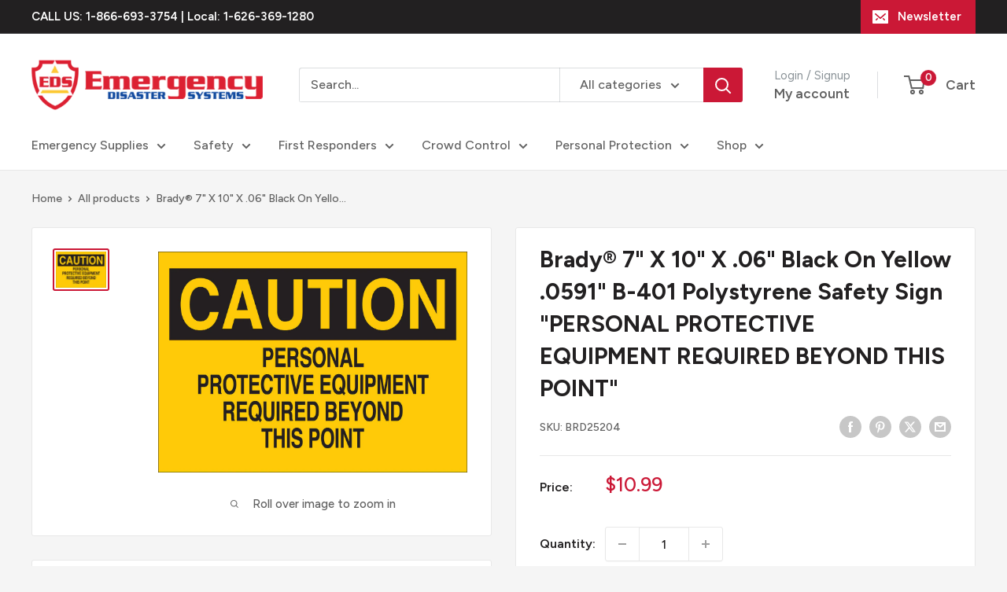

--- FILE ---
content_type: text/html; charset=utf-8
request_url: https://edisastersystems.com/products/brady-7-x-10-x-06-black-on-yellow-0591-b-401-polystyrene-safety-sign-personal-protective-equipment-required-beyond-this-point
body_size: 41312
content:
<!doctype html>

<html class="no-js" lang="en">
  <head>
    <meta charset="utf-8">
    <meta name="viewport" content="width=device-width, initial-scale=1.0, height=device-height, minimum-scale=1.0, maximum-scale=1.0">
    <meta name="theme-color" content="#cb1836">

    <title>Brady® 7&quot; X 10&quot; X .06&quot; Black On Yellow .0591&quot; B-401 Polystyrene Safety</title><meta name="description" content="Personal Protection (PPE) Sign - Light Duty Plastic Product Attributes Product Type » Safety Sign Material » Polystyrene Size Description » 7&quot; X 10&quot; X .06&quot; Color » Black » Yellow Thickness » .0591&quot; Legend » PERSONAL PROTECTIVE EQUIPMENT REQUIRED BEYOND THIS POINT"><link rel="canonical" href="https://edisastersystems.com/products/brady-7-x-10-x-06-black-on-yellow-0591-b-401-polystyrene-safety-sign-personal-protective-equipment-required-beyond-this-point"><link rel="shortcut icon" href="//edisastersystems.com/cdn/shop/files/eds-fav_96x96.png?v=1683152473" type="image/png"><link rel="preload" as="style" href="//edisastersystems.com/cdn/shop/t/12/assets/theme.css?v=145096456272456570681713336260">
    <link rel="preload" as="script" href="//edisastersystems.com/cdn/shop/t/12/assets/theme.js?v=44739629698048602511719587309">
    <link rel="preconnect" href="https://cdn.shopify.com">
    <link rel="preconnect" href="https://fonts.shopifycdn.com">
    <link rel="dns-prefetch" href="https://productreviews.shopifycdn.com">
    <link rel="dns-prefetch" href="https://ajax.googleapis.com">
    <link rel="dns-prefetch" href="https://maps.googleapis.com">
    <link rel="dns-prefetch" href="https://maps.gstatic.com">

    <meta property="og:type" content="product">
  <meta property="og:title" content="Brady® 7&quot; X 10&quot; X .06&quot; Black On Yellow .0591&quot; B-401 Polystyrene Safety Sign &quot;PERSONAL PROTECTIVE EQUIPMENT REQUIRED BEYOND THIS POINT&quot;"><meta property="og:image" content="http://edisastersystems.com/cdn/shop/products/CM-0000006WOH-Product-BRD25204-1200Wx1200H.jpg?v=1677482263">
    <meta property="og:image:secure_url" content="https://edisastersystems.com/cdn/shop/products/CM-0000006WOH-Product-BRD25204-1200Wx1200H.jpg?v=1677482263">
    <meta property="og:image:width" content="1200">
    <meta property="og:image:height" content="857"><meta property="product:price:amount" content="10.99">
  <meta property="product:price:currency" content="USD"><meta property="og:description" content="Personal Protection (PPE) Sign - Light Duty Plastic Product Attributes Product Type » Safety Sign Material » Polystyrene Size Description » 7&quot; X 10&quot; X .06&quot; Color » Black » Yellow Thickness » .0591&quot; Legend » PERSONAL PROTECTIVE EQUIPMENT REQUIRED BEYOND THIS POINT"><meta property="og:url" content="https://edisastersystems.com/products/brady-7-x-10-x-06-black-on-yellow-0591-b-401-polystyrene-safety-sign-personal-protective-equipment-required-beyond-this-point">
<meta property="og:site_name" content="eDisastersystems"><meta name="twitter:card" content="summary"><meta name="twitter:title" content="Brady® 7&quot; X 10&quot; X .06&quot; Black On Yellow .0591&quot; B-401 Polystyrene Safety Sign &quot;PERSONAL PROTECTIVE EQUIPMENT REQUIRED BEYOND THIS POINT&quot;">
  <meta name="twitter:description" content="									Personal Protection (PPE) Sign - Light Duty Plastic																													Product Attributes																	Product Type																						» Safety Sign																												Material																						» Polystyrene																												Size Description																						» 7&quot; X 10&quot; X .06&quot;																												Color																						» Black												» Yellow																												Thickness																						» .0591&quot;																												Legend																						» PERSONAL PROTECTIVE EQUIPMENT REQUIRED BEYOND THIS POINT																																	">
  <meta name="twitter:image" content="https://edisastersystems.com/cdn/shop/products/CM-0000006WOH-Product-BRD25204-1200Wx1200H_600x600_crop_center.jpg?v=1677482263">
    <link rel="preload" href="//edisastersystems.com/cdn/fonts/figtree/figtree_n7.2fd9bfe01586148e644724096c9d75e8c7a90e55.woff2" as="font" type="font/woff2" crossorigin><link rel="preload" href="//edisastersystems.com/cdn/fonts/figtree/figtree_n5.3b6b7df38aa5986536945796e1f947445832047c.woff2" as="font" type="font/woff2" crossorigin><style>
  @font-face {
  font-family: Figtree;
  font-weight: 700;
  font-style: normal;
  font-display: swap;
  src: url("//edisastersystems.com/cdn/fonts/figtree/figtree_n7.2fd9bfe01586148e644724096c9d75e8c7a90e55.woff2") format("woff2"),
       url("//edisastersystems.com/cdn/fonts/figtree/figtree_n7.ea05de92d862f9594794ab281c4c3a67501ef5fc.woff") format("woff");
}

  @font-face {
  font-family: Figtree;
  font-weight: 500;
  font-style: normal;
  font-display: swap;
  src: url("//edisastersystems.com/cdn/fonts/figtree/figtree_n5.3b6b7df38aa5986536945796e1f947445832047c.woff2") format("woff2"),
       url("//edisastersystems.com/cdn/fonts/figtree/figtree_n5.f26bf6dcae278b0ed902605f6605fa3338e81dab.woff") format("woff");
}

@font-face {
  font-family: Figtree;
  font-weight: 600;
  font-style: normal;
  font-display: swap;
  src: url("//edisastersystems.com/cdn/fonts/figtree/figtree_n6.9d1ea52bb49a0a86cfd1b0383d00f83d3fcc14de.woff2") format("woff2"),
       url("//edisastersystems.com/cdn/fonts/figtree/figtree_n6.f0fcdea525a0e47b2ae4ab645832a8e8a96d31d3.woff") format("woff");
}

@font-face {
  font-family: Figtree;
  font-weight: 700;
  font-style: italic;
  font-display: swap;
  src: url("//edisastersystems.com/cdn/fonts/figtree/figtree_i7.06add7096a6f2ab742e09ec7e498115904eda1fe.woff2") format("woff2"),
       url("//edisastersystems.com/cdn/fonts/figtree/figtree_i7.ee584b5fcaccdbb5518c0228158941f8df81b101.woff") format("woff");
}


  @font-face {
  font-family: Figtree;
  font-weight: 700;
  font-style: normal;
  font-display: swap;
  src: url("//edisastersystems.com/cdn/fonts/figtree/figtree_n7.2fd9bfe01586148e644724096c9d75e8c7a90e55.woff2") format("woff2"),
       url("//edisastersystems.com/cdn/fonts/figtree/figtree_n7.ea05de92d862f9594794ab281c4c3a67501ef5fc.woff") format("woff");
}

  @font-face {
  font-family: Figtree;
  font-weight: 500;
  font-style: italic;
  font-display: swap;
  src: url("//edisastersystems.com/cdn/fonts/figtree/figtree_i5.969396f679a62854cf82dbf67acc5721e41351f0.woff2") format("woff2"),
       url("//edisastersystems.com/cdn/fonts/figtree/figtree_i5.93bc1cad6c73ca9815f9777c49176dfc9d2890dd.woff") format("woff");
}

  @font-face {
  font-family: Figtree;
  font-weight: 700;
  font-style: italic;
  font-display: swap;
  src: url("//edisastersystems.com/cdn/fonts/figtree/figtree_i7.06add7096a6f2ab742e09ec7e498115904eda1fe.woff2") format("woff2"),
       url("//edisastersystems.com/cdn/fonts/figtree/figtree_i7.ee584b5fcaccdbb5518c0228158941f8df81b101.woff") format("woff");
}


  :root {
    --default-text-font-size : 15px;
    --base-text-font-size    : 16px;
    --heading-font-family    : Figtree, sans-serif;
    --heading-font-weight    : 700;
    --heading-font-style     : normal;
    --text-font-family       : Figtree, sans-serif;
    --text-font-weight       : 500;
    --text-font-style        : normal;
    --text-font-bolder-weight: 600;
    --text-link-decoration   : underline;

    --text-color               : #616161;
    --text-color-rgb           : 97, 97, 97;
    --heading-color            : #222021;
    --border-color             : #e8e8e8;
    --border-color-rgb         : 232, 232, 232;
    --form-border-color        : #dbdbdb;
    --accent-color             : #cb1836;
    --accent-color-rgb         : 203, 24, 54;
    --link-color               : #cb1836;
    --link-color-hover         : #871024;
    --background               : #f5f5f5;
    --secondary-background     : #ffffff;
    --secondary-background-rgb : 255, 255, 255;
    --accent-background        : rgba(203, 24, 54, 0.08);

    --input-background: #ffffff;

    --error-color       : #cf0e0e;
    --error-background  : rgba(207, 14, 14, 0.07);
    --success-color     : #1c7b36;
    --success-background: rgba(28, 123, 54, 0.11);

    --primary-button-background      : #cb1836;
    --primary-button-background-rgb  : 203, 24, 54;
    --primary-button-text-color      : #ffffff;
    --secondary-button-background    : #222021;
    --secondary-button-background-rgb: 34, 32, 33;
    --secondary-button-text-color    : #ffffff;

    --header-background      : #ffffff;
    --header-text-color      : #616161;
    --header-light-text-color: #8a9297;
    --header-border-color    : rgba(138, 146, 151, 0.3);
    --header-accent-color    : #cb1836;

    --footer-background-color:    #222021;
    --footer-heading-text-color:  #ffffff;
    --footer-body-text-color:     #ffffff;
    --footer-body-text-color-rgb: 255, 255, 255;
    --footer-accent-color:        #cb1836;
    --footer-accent-color-rgb:    203, 24, 54;
    --footer-border:              none;
    
    --flickity-arrow-color: #b5b5b5;--product-on-sale-accent           : #cf0e0e;
    --product-on-sale-accent-rgb       : 207, 14, 14;
    --product-on-sale-color            : #ffffff;
    --product-in-stock-color           : #1c7b36;
    --product-low-stock-color          : #cf0e0e;
    --product-sold-out-color           : #8a9297;
    --product-custom-label-1-background: #3f6ab1;
    --product-custom-label-1-color     : #ffffff;
    --product-custom-label-2-background: #8a44ae;
    --product-custom-label-2-color     : #ffffff;
    --product-review-star-color        : #ffbd00;

    --mobile-container-gutter : 20px;
    --desktop-container-gutter: 40px;

    /* Shopify related variables */
    --payment-terms-background-color: #f5f5f5;
  }
</style>

<script>
  // IE11 does not have support for CSS variables, so we have to polyfill them
  if (!(((window || {}).CSS || {}).supports && window.CSS.supports('(--a: 0)'))) {
    const script = document.createElement('script');
    script.type = 'text/javascript';
    script.src = 'https://cdn.jsdelivr.net/npm/css-vars-ponyfill@2';
    script.onload = function() {
      cssVars({});
    };

    document.getElementsByTagName('head')[0].appendChild(script);
  }
</script>


    <script>window.performance && window.performance.mark && window.performance.mark('shopify.content_for_header.start');</script><meta name="google-site-verification" content="KXXDSCYGqYIWvmAoRYt0wW8vrWyhIURCnw9D1Mcu3-c">
<meta id="shopify-digital-wallet" name="shopify-digital-wallet" content="/22035657/digital_wallets/dialog">
<meta name="shopify-checkout-api-token" content="9cdce6345d31014eecec2384c1f99d7c">
<link rel="alternate" type="application/json+oembed" href="https://edisastersystems.com/products/brady-7-x-10-x-06-black-on-yellow-0591-b-401-polystyrene-safety-sign-personal-protective-equipment-required-beyond-this-point.oembed">
<script async="async" src="/checkouts/internal/preloads.js?locale=en-US"></script>
<link rel="preconnect" href="https://shop.app" crossorigin="anonymous">
<script async="async" src="https://shop.app/checkouts/internal/preloads.js?locale=en-US&shop_id=22035657" crossorigin="anonymous"></script>
<script id="shopify-features" type="application/json">{"accessToken":"9cdce6345d31014eecec2384c1f99d7c","betas":["rich-media-storefront-analytics"],"domain":"edisastersystems.com","predictiveSearch":true,"shopId":22035657,"locale":"en"}</script>
<script>var Shopify = Shopify || {};
Shopify.shop = "edisastersystems.myshopify.com";
Shopify.locale = "en";
Shopify.currency = {"active":"USD","rate":"1.0"};
Shopify.country = "US";
Shopify.theme = {"name":"Warehouse 5.1.0 - 04\/16\/24 - RY","id":129188560938,"schema_name":"Warehouse","schema_version":"5.2.0","theme_store_id":871,"role":"main"};
Shopify.theme.handle = "null";
Shopify.theme.style = {"id":null,"handle":null};
Shopify.cdnHost = "edisastersystems.com/cdn";
Shopify.routes = Shopify.routes || {};
Shopify.routes.root = "/";</script>
<script type="module">!function(o){(o.Shopify=o.Shopify||{}).modules=!0}(window);</script>
<script>!function(o){function n(){var o=[];function n(){o.push(Array.prototype.slice.apply(arguments))}return n.q=o,n}var t=o.Shopify=o.Shopify||{};t.loadFeatures=n(),t.autoloadFeatures=n()}(window);</script>
<script>
  window.ShopifyPay = window.ShopifyPay || {};
  window.ShopifyPay.apiHost = "shop.app\/pay";
  window.ShopifyPay.redirectState = null;
</script>
<script id="shop-js-analytics" type="application/json">{"pageType":"product"}</script>
<script defer="defer" async type="module" src="//edisastersystems.com/cdn/shopifycloud/shop-js/modules/v2/client.init-shop-cart-sync_BApSsMSl.en.esm.js"></script>
<script defer="defer" async type="module" src="//edisastersystems.com/cdn/shopifycloud/shop-js/modules/v2/chunk.common_CBoos6YZ.esm.js"></script>
<script type="module">
  await import("//edisastersystems.com/cdn/shopifycloud/shop-js/modules/v2/client.init-shop-cart-sync_BApSsMSl.en.esm.js");
await import("//edisastersystems.com/cdn/shopifycloud/shop-js/modules/v2/chunk.common_CBoos6YZ.esm.js");

  window.Shopify.SignInWithShop?.initShopCartSync?.({"fedCMEnabled":true,"windoidEnabled":true});

</script>
<script defer="defer" async type="module" src="//edisastersystems.com/cdn/shopifycloud/shop-js/modules/v2/client.payment-terms_BHOWV7U_.en.esm.js"></script>
<script defer="defer" async type="module" src="//edisastersystems.com/cdn/shopifycloud/shop-js/modules/v2/chunk.common_CBoos6YZ.esm.js"></script>
<script defer="defer" async type="module" src="//edisastersystems.com/cdn/shopifycloud/shop-js/modules/v2/chunk.modal_Bu1hFZFC.esm.js"></script>
<script type="module">
  await import("//edisastersystems.com/cdn/shopifycloud/shop-js/modules/v2/client.payment-terms_BHOWV7U_.en.esm.js");
await import("//edisastersystems.com/cdn/shopifycloud/shop-js/modules/v2/chunk.common_CBoos6YZ.esm.js");
await import("//edisastersystems.com/cdn/shopifycloud/shop-js/modules/v2/chunk.modal_Bu1hFZFC.esm.js");

  
</script>
<script>
  window.Shopify = window.Shopify || {};
  if (!window.Shopify.featureAssets) window.Shopify.featureAssets = {};
  window.Shopify.featureAssets['shop-js'] = {"shop-cart-sync":["modules/v2/client.shop-cart-sync_DJczDl9f.en.esm.js","modules/v2/chunk.common_CBoos6YZ.esm.js"],"init-fed-cm":["modules/v2/client.init-fed-cm_BzwGC0Wi.en.esm.js","modules/v2/chunk.common_CBoos6YZ.esm.js"],"init-windoid":["modules/v2/client.init-windoid_BS26ThXS.en.esm.js","modules/v2/chunk.common_CBoos6YZ.esm.js"],"shop-cash-offers":["modules/v2/client.shop-cash-offers_DthCPNIO.en.esm.js","modules/v2/chunk.common_CBoos6YZ.esm.js","modules/v2/chunk.modal_Bu1hFZFC.esm.js"],"shop-button":["modules/v2/client.shop-button_D_JX508o.en.esm.js","modules/v2/chunk.common_CBoos6YZ.esm.js"],"init-shop-email-lookup-coordinator":["modules/v2/client.init-shop-email-lookup-coordinator_DFwWcvrS.en.esm.js","modules/v2/chunk.common_CBoos6YZ.esm.js"],"shop-toast-manager":["modules/v2/client.shop-toast-manager_tEhgP2F9.en.esm.js","modules/v2/chunk.common_CBoos6YZ.esm.js"],"shop-login-button":["modules/v2/client.shop-login-button_DwLgFT0K.en.esm.js","modules/v2/chunk.common_CBoos6YZ.esm.js","modules/v2/chunk.modal_Bu1hFZFC.esm.js"],"avatar":["modules/v2/client.avatar_BTnouDA3.en.esm.js"],"init-shop-cart-sync":["modules/v2/client.init-shop-cart-sync_BApSsMSl.en.esm.js","modules/v2/chunk.common_CBoos6YZ.esm.js"],"pay-button":["modules/v2/client.pay-button_BuNmcIr_.en.esm.js","modules/v2/chunk.common_CBoos6YZ.esm.js"],"init-shop-for-new-customer-accounts":["modules/v2/client.init-shop-for-new-customer-accounts_DrjXSI53.en.esm.js","modules/v2/client.shop-login-button_DwLgFT0K.en.esm.js","modules/v2/chunk.common_CBoos6YZ.esm.js","modules/v2/chunk.modal_Bu1hFZFC.esm.js"],"init-customer-accounts-sign-up":["modules/v2/client.init-customer-accounts-sign-up_TlVCiykN.en.esm.js","modules/v2/client.shop-login-button_DwLgFT0K.en.esm.js","modules/v2/chunk.common_CBoos6YZ.esm.js","modules/v2/chunk.modal_Bu1hFZFC.esm.js"],"shop-follow-button":["modules/v2/client.shop-follow-button_C5D3XtBb.en.esm.js","modules/v2/chunk.common_CBoos6YZ.esm.js","modules/v2/chunk.modal_Bu1hFZFC.esm.js"],"checkout-modal":["modules/v2/client.checkout-modal_8TC_1FUY.en.esm.js","modules/v2/chunk.common_CBoos6YZ.esm.js","modules/v2/chunk.modal_Bu1hFZFC.esm.js"],"init-customer-accounts":["modules/v2/client.init-customer-accounts_C0Oh2ljF.en.esm.js","modules/v2/client.shop-login-button_DwLgFT0K.en.esm.js","modules/v2/chunk.common_CBoos6YZ.esm.js","modules/v2/chunk.modal_Bu1hFZFC.esm.js"],"lead-capture":["modules/v2/client.lead-capture_Cq0gfm7I.en.esm.js","modules/v2/chunk.common_CBoos6YZ.esm.js","modules/v2/chunk.modal_Bu1hFZFC.esm.js"],"shop-login":["modules/v2/client.shop-login_BmtnoEUo.en.esm.js","modules/v2/chunk.common_CBoos6YZ.esm.js","modules/v2/chunk.modal_Bu1hFZFC.esm.js"],"payment-terms":["modules/v2/client.payment-terms_BHOWV7U_.en.esm.js","modules/v2/chunk.common_CBoos6YZ.esm.js","modules/v2/chunk.modal_Bu1hFZFC.esm.js"]};
</script>
<script>(function() {
  var isLoaded = false;
  function asyncLoad() {
    if (isLoaded) return;
    isLoaded = true;
    var urls = ["\/\/shopify.privy.com\/widget.js?shop=edisastersystems.myshopify.com","https:\/\/cartconvert-scripts.esc-apps-cdn.com\/client.js?disableCart=0\u0026disableProduct=0\u0026disablePopup=0\u0026disablePopupCart=0\u0026shop=edisastersystems.myshopify.com","https:\/\/cdn.hextom.com\/js\/quickannouncementbar.js?shop=edisastersystems.myshopify.com"];
    for (var i = 0; i < urls.length; i++) {
      var s = document.createElement('script');
      s.type = 'text/javascript';
      s.async = true;
      s.src = urls[i];
      var x = document.getElementsByTagName('script')[0];
      x.parentNode.insertBefore(s, x);
    }
  };
  if(window.attachEvent) {
    window.attachEvent('onload', asyncLoad);
  } else {
    window.addEventListener('load', asyncLoad, false);
  }
})();</script>
<script id="__st">var __st={"a":22035657,"offset":-28800,"reqid":"c718f7bb-f9f5-42c2-8d80-66af665a5c51-1768893981","pageurl":"edisastersystems.com\/products\/brady-7-x-10-x-06-black-on-yellow-0591-b-401-polystyrene-safety-sign-personal-protective-equipment-required-beyond-this-point","u":"c73022ef4f42","p":"product","rtyp":"product","rid":6923232804906};</script>
<script>window.ShopifyPaypalV4VisibilityTracking = true;</script>
<script id="captcha-bootstrap">!function(){'use strict';const t='contact',e='account',n='new_comment',o=[[t,t],['blogs',n],['comments',n],[t,'customer']],c=[[e,'customer_login'],[e,'guest_login'],[e,'recover_customer_password'],[e,'create_customer']],r=t=>t.map((([t,e])=>`form[action*='/${t}']:not([data-nocaptcha='true']) input[name='form_type'][value='${e}']`)).join(','),a=t=>()=>t?[...document.querySelectorAll(t)].map((t=>t.form)):[];function s(){const t=[...o],e=r(t);return a(e)}const i='password',u='form_key',d=['recaptcha-v3-token','g-recaptcha-response','h-captcha-response',i],f=()=>{try{return window.sessionStorage}catch{return}},m='__shopify_v',_=t=>t.elements[u];function p(t,e,n=!1){try{const o=window.sessionStorage,c=JSON.parse(o.getItem(e)),{data:r}=function(t){const{data:e,action:n}=t;return t[m]||n?{data:e,action:n}:{data:t,action:n}}(c);for(const[e,n]of Object.entries(r))t.elements[e]&&(t.elements[e].value=n);n&&o.removeItem(e)}catch(o){console.error('form repopulation failed',{error:o})}}const l='form_type',E='cptcha';function T(t){t.dataset[E]=!0}const w=window,h=w.document,L='Shopify',v='ce_forms',y='captcha';let A=!1;((t,e)=>{const n=(g='f06e6c50-85a8-45c8-87d0-21a2b65856fe',I='https://cdn.shopify.com/shopifycloud/storefront-forms-hcaptcha/ce_storefront_forms_captcha_hcaptcha.v1.5.2.iife.js',D={infoText:'Protected by hCaptcha',privacyText:'Privacy',termsText:'Terms'},(t,e,n)=>{const o=w[L][v],c=o.bindForm;if(c)return c(t,g,e,D).then(n);var r;o.q.push([[t,g,e,D],n]),r=I,A||(h.body.append(Object.assign(h.createElement('script'),{id:'captcha-provider',async:!0,src:r})),A=!0)});var g,I,D;w[L]=w[L]||{},w[L][v]=w[L][v]||{},w[L][v].q=[],w[L][y]=w[L][y]||{},w[L][y].protect=function(t,e){n(t,void 0,e),T(t)},Object.freeze(w[L][y]),function(t,e,n,w,h,L){const[v,y,A,g]=function(t,e,n){const i=e?o:[],u=t?c:[],d=[...i,...u],f=r(d),m=r(i),_=r(d.filter((([t,e])=>n.includes(e))));return[a(f),a(m),a(_),s()]}(w,h,L),I=t=>{const e=t.target;return e instanceof HTMLFormElement?e:e&&e.form},D=t=>v().includes(t);t.addEventListener('submit',(t=>{const e=I(t);if(!e)return;const n=D(e)&&!e.dataset.hcaptchaBound&&!e.dataset.recaptchaBound,o=_(e),c=g().includes(e)&&(!o||!o.value);(n||c)&&t.preventDefault(),c&&!n&&(function(t){try{if(!f())return;!function(t){const e=f();if(!e)return;const n=_(t);if(!n)return;const o=n.value;o&&e.removeItem(o)}(t);const e=Array.from(Array(32),(()=>Math.random().toString(36)[2])).join('');!function(t,e){_(t)||t.append(Object.assign(document.createElement('input'),{type:'hidden',name:u})),t.elements[u].value=e}(t,e),function(t,e){const n=f();if(!n)return;const o=[...t.querySelectorAll(`input[type='${i}']`)].map((({name:t})=>t)),c=[...d,...o],r={};for(const[a,s]of new FormData(t).entries())c.includes(a)||(r[a]=s);n.setItem(e,JSON.stringify({[m]:1,action:t.action,data:r}))}(t,e)}catch(e){console.error('failed to persist form',e)}}(e),e.submit())}));const S=(t,e)=>{t&&!t.dataset[E]&&(n(t,e.some((e=>e===t))),T(t))};for(const o of['focusin','change'])t.addEventListener(o,(t=>{const e=I(t);D(e)&&S(e,y())}));const B=e.get('form_key'),M=e.get(l),P=B&&M;t.addEventListener('DOMContentLoaded',(()=>{const t=y();if(P)for(const e of t)e.elements[l].value===M&&p(e,B);[...new Set([...A(),...v().filter((t=>'true'===t.dataset.shopifyCaptcha))])].forEach((e=>S(e,t)))}))}(h,new URLSearchParams(w.location.search),n,t,e,['guest_login'])})(!0,!0)}();</script>
<script integrity="sha256-4kQ18oKyAcykRKYeNunJcIwy7WH5gtpwJnB7kiuLZ1E=" data-source-attribution="shopify.loadfeatures" defer="defer" src="//edisastersystems.com/cdn/shopifycloud/storefront/assets/storefront/load_feature-a0a9edcb.js" crossorigin="anonymous"></script>
<script crossorigin="anonymous" defer="defer" src="//edisastersystems.com/cdn/shopifycloud/storefront/assets/shopify_pay/storefront-65b4c6d7.js?v=20250812"></script>
<script data-source-attribution="shopify.dynamic_checkout.dynamic.init">var Shopify=Shopify||{};Shopify.PaymentButton=Shopify.PaymentButton||{isStorefrontPortableWallets:!0,init:function(){window.Shopify.PaymentButton.init=function(){};var t=document.createElement("script");t.src="https://edisastersystems.com/cdn/shopifycloud/portable-wallets/latest/portable-wallets.en.js",t.type="module",document.head.appendChild(t)}};
</script>
<script data-source-attribution="shopify.dynamic_checkout.buyer_consent">
  function portableWalletsHideBuyerConsent(e){var t=document.getElementById("shopify-buyer-consent"),n=document.getElementById("shopify-subscription-policy-button");t&&n&&(t.classList.add("hidden"),t.setAttribute("aria-hidden","true"),n.removeEventListener("click",e))}function portableWalletsShowBuyerConsent(e){var t=document.getElementById("shopify-buyer-consent"),n=document.getElementById("shopify-subscription-policy-button");t&&n&&(t.classList.remove("hidden"),t.removeAttribute("aria-hidden"),n.addEventListener("click",e))}window.Shopify?.PaymentButton&&(window.Shopify.PaymentButton.hideBuyerConsent=portableWalletsHideBuyerConsent,window.Shopify.PaymentButton.showBuyerConsent=portableWalletsShowBuyerConsent);
</script>
<script data-source-attribution="shopify.dynamic_checkout.cart.bootstrap">document.addEventListener("DOMContentLoaded",(function(){function t(){return document.querySelector("shopify-accelerated-checkout-cart, shopify-accelerated-checkout")}if(t())Shopify.PaymentButton.init();else{new MutationObserver((function(e,n){t()&&(Shopify.PaymentButton.init(),n.disconnect())})).observe(document.body,{childList:!0,subtree:!0})}}));
</script>
<link id="shopify-accelerated-checkout-styles" rel="stylesheet" media="screen" href="https://edisastersystems.com/cdn/shopifycloud/portable-wallets/latest/accelerated-checkout-backwards-compat.css" crossorigin="anonymous">
<style id="shopify-accelerated-checkout-cart">
        #shopify-buyer-consent {
  margin-top: 1em;
  display: inline-block;
  width: 100%;
}

#shopify-buyer-consent.hidden {
  display: none;
}

#shopify-subscription-policy-button {
  background: none;
  border: none;
  padding: 0;
  text-decoration: underline;
  font-size: inherit;
  cursor: pointer;
}

#shopify-subscription-policy-button::before {
  box-shadow: none;
}

      </style>

<script>window.performance && window.performance.mark && window.performance.mark('shopify.content_for_header.end');</script>

    <link rel="stylesheet" href="//edisastersystems.com/cdn/shop/t/12/assets/theme.css?v=145096456272456570681713336260">

    <script type="application/ld+json">{"@context":"http:\/\/schema.org\/","@id":"\/products\/brady-7-x-10-x-06-black-on-yellow-0591-b-401-polystyrene-safety-sign-personal-protective-equipment-required-beyond-this-point#product","@type":"Product","brand":{"@type":"Brand","name":"Brady USA"},"category":"Facility Supplies","description":"\t\t\t\t\t\t\t\t\tPersonal Protection (PPE) Sign - Light Duty Plastic\t\t\t\t\t\t\t\t\t\t\t\t\t\t\t\t\t\t\t\t\t\t\t\t\t\t\t\t\tProduct Attributes\t\t\t\t\t\t\t\t\t\t\t\t\t\t\t\t\tProduct Type\t\t\t\t\t\t\t\t\t\t\t\t\t\t\t\t\t\t\t\t\t\t» Safety Sign\t\t\t\t\t\t\t\t\t\t\t\t\t\t\t\t\t\t\t\t\t\t\t\t\t\t\t\tMaterial\t\t\t\t\t\t\t\t\t\t\t\t\t\t\t\t\t\t\t\t\t\t» Polystyrene\t\t\t\t\t\t\t\t\t\t\t\t\t\t\t\t\t\t\t\t\t\t\t\t\t\t\t\tSize Description\t\t\t\t\t\t\t\t\t\t\t\t\t\t\t\t\t\t\t\t\t\t» 7\" X 10\" X .06\"\t\t\t\t\t\t\t\t\t\t\t\t\t\t\t\t\t\t\t\t\t\t\t\t\t\t\t\tColor\t\t\t\t\t\t\t\t\t\t\t\t\t\t\t\t\t\t\t\t\t\t» Black\t\t\t\t\t\t\t\t\t\t\t\t» Yellow\t\t\t\t\t\t\t\t\t\t\t\t\t\t\t\t\t\t\t\t\t\t\t\t\t\t\t\tThickness\t\t\t\t\t\t\t\t\t\t\t\t\t\t\t\t\t\t\t\t\t\t» .0591\"\t\t\t\t\t\t\t\t\t\t\t\t\t\t\t\t\t\t\t\t\t\t\t\t\t\t\t\tLegend\t\t\t\t\t\t\t\t\t\t\t\t\t\t\t\t\t\t\t\t\t\t» PERSONAL PROTECTIVE EQUIPMENT REQUIRED BEYOND THIS POINT\t\t\t\t\t\t\t\t\t\t\t\t\t\t\t\t\t\t\t\t\t\t\t\t\t\t\t\t\t\t\t\t\t","image":"https:\/\/edisastersystems.com\/cdn\/shop\/products\/CM-0000006WOH-Product-BRD25204-1200Wx1200H.jpg?v=1677482263\u0026width=1920","name":"Brady® 7\" X 10\" X .06\" Black On Yellow .0591\" B-401 Polystyrene Safety Sign \"PERSONAL PROTECTIVE EQUIPMENT REQUIRED BEYOND THIS POINT\"","offers":{"@id":"\/products\/brady-7-x-10-x-06-black-on-yellow-0591-b-401-polystyrene-safety-sign-personal-protective-equipment-required-beyond-this-point?variant=40505155190826#offer","@type":"Offer","availability":"http:\/\/schema.org\/InStock","price":"10.99","priceCurrency":"USD","url":"https:\/\/edisastersystems.com\/products\/brady-7-x-10-x-06-black-on-yellow-0591-b-401-polystyrene-safety-sign-personal-protective-equipment-required-beyond-this-point?variant=40505155190826"},"sku":"BRD25204","url":"https:\/\/edisastersystems.com\/products\/brady-7-x-10-x-06-black-on-yellow-0591-b-401-polystyrene-safety-sign-personal-protective-equipment-required-beyond-this-point"}</script><script type="application/ld+json">
  {
    "@context": "https://schema.org",
    "@type": "BreadcrumbList",
    "itemListElement": [{
        "@type": "ListItem",
        "position": 1,
        "name": "Home",
        "item": "https://edisastersystems.com"
      },{
            "@type": "ListItem",
            "position": 2,
            "name": "Brady® 7\" X 10\" X .06\" Black On Yellow .0591\" B-401 Polystyrene Safety Sign \"PERSONAL PROTECTIVE EQUIPMENT REQUIRED BEYOND THIS POINT\"",
            "item": "https://edisastersystems.com/products/brady-7-x-10-x-06-black-on-yellow-0591-b-401-polystyrene-safety-sign-personal-protective-equipment-required-beyond-this-point"
          }]
  }
</script>

    <script>
      // This allows to expose several variables to the global scope, to be used in scripts
      window.theme = {
        pageType: "product",
        cartCount: 0,
        moneyFormat: "${{amount}}",
        moneyWithCurrencyFormat: "${{amount}} USD",
        currencyCodeEnabled: false,
        showDiscount: true,
        discountMode: "percentage",
        cartType: "drawer"
      };

      window.routes = {
        rootUrl: "\/",
        rootUrlWithoutSlash: '',
        cartUrl: "\/cart",
        cartAddUrl: "\/cart\/add",
        cartChangeUrl: "\/cart\/change",
        searchUrl: "\/search",
        productRecommendationsUrl: "\/recommendations\/products"
      };

      window.languages = {
        productRegularPrice: "Regular price",
        productSalePrice: "Sale price",
        collectionOnSaleLabel: "Save {{savings}}",
        productFormUnavailable: "Unavailable",
        productFormAddToCart: "Add to cart",
        productFormPreOrder: "Pre-order",
        productFormSoldOut: "Sold out",
        productAdded: "Product has been added to your cart",
        productAddedShort: "Added!",
        shippingEstimatorNoResults: "No shipping could be found for your address.",
        shippingEstimatorOneResult: "There is one shipping rate for your address:",
        shippingEstimatorMultipleResults: "There are {{count}} shipping rates for your address:",
        shippingEstimatorErrors: "There are some errors:"
      };

      document.documentElement.className = document.documentElement.className.replace('no-js', 'js');
    </script><script src="//edisastersystems.com/cdn/shop/t/12/assets/theme.js?v=44739629698048602511719587309" defer></script>
    <script src="//edisastersystems.com/cdn/shop/t/12/assets/custom.js?v=102476495355921946141713336260" defer></script><script>
        (function () {
          window.onpageshow = function() {
            // We force re-freshing the cart content onpageshow, as most browsers will serve a cache copy when hitting the
            // back button, which cause staled data
            document.documentElement.dispatchEvent(new CustomEvent('cart:refresh', {
              bubbles: true,
              detail: {scrollToTop: false}
            }));
          };
        })();
      </script><!-- BEGIN app block: shopify://apps/klaviyo-email-marketing-sms/blocks/klaviyo-onsite-embed/2632fe16-c075-4321-a88b-50b567f42507 -->












  <script async src="https://static.klaviyo.com/onsite/js/SeyfHQ/klaviyo.js?company_id=SeyfHQ"></script>
  <script>!function(){if(!window.klaviyo){window._klOnsite=window._klOnsite||[];try{window.klaviyo=new Proxy({},{get:function(n,i){return"push"===i?function(){var n;(n=window._klOnsite).push.apply(n,arguments)}:function(){for(var n=arguments.length,o=new Array(n),w=0;w<n;w++)o[w]=arguments[w];var t="function"==typeof o[o.length-1]?o.pop():void 0,e=new Promise((function(n){window._klOnsite.push([i].concat(o,[function(i){t&&t(i),n(i)}]))}));return e}}})}catch(n){window.klaviyo=window.klaviyo||[],window.klaviyo.push=function(){var n;(n=window._klOnsite).push.apply(n,arguments)}}}}();</script>

  
    <script id="viewed_product">
      if (item == null) {
        var _learnq = _learnq || [];

        var MetafieldReviews = null
        var MetafieldYotpoRating = null
        var MetafieldYotpoCount = null
        var MetafieldLooxRating = null
        var MetafieldLooxCount = null
        var okendoProduct = null
        var okendoProductReviewCount = null
        var okendoProductReviewAverageValue = null
        try {
          // The following fields are used for Customer Hub recently viewed in order to add reviews.
          // This information is not part of __kla_viewed. Instead, it is part of __kla_viewed_reviewed_items
          MetafieldReviews = {};
          MetafieldYotpoRating = null
          MetafieldYotpoCount = null
          MetafieldLooxRating = null
          MetafieldLooxCount = null

          okendoProduct = null
          // If the okendo metafield is not legacy, it will error, which then requires the new json formatted data
          if (okendoProduct && 'error' in okendoProduct) {
            okendoProduct = null
          }
          okendoProductReviewCount = okendoProduct ? okendoProduct.reviewCount : null
          okendoProductReviewAverageValue = okendoProduct ? okendoProduct.reviewAverageValue : null
        } catch (error) {
          console.error('Error in Klaviyo onsite reviews tracking:', error);
        }

        var item = {
          Name: "Brady® 7\" X 10\" X .06\" Black On Yellow .0591\" B-401 Polystyrene Safety Sign \"PERSONAL PROTECTIVE EQUIPMENT REQUIRED BEYOND THIS POINT\"",
          ProductID: 6923232804906,
          Categories: ["Public Safety","Traffic Safety"],
          ImageURL: "https://edisastersystems.com/cdn/shop/products/CM-0000006WOH-Product-BRD25204-1200Wx1200H_grande.jpg?v=1677482263",
          URL: "https://edisastersystems.com/products/brady-7-x-10-x-06-black-on-yellow-0591-b-401-polystyrene-safety-sign-personal-protective-equipment-required-beyond-this-point",
          Brand: "Brady USA",
          Price: "$10.99",
          Value: "10.99",
          CompareAtPrice: "$0.00"
        };
        _learnq.push(['track', 'Viewed Product', item]);
        _learnq.push(['trackViewedItem', {
          Title: item.Name,
          ItemId: item.ProductID,
          Categories: item.Categories,
          ImageUrl: item.ImageURL,
          Url: item.URL,
          Metadata: {
            Brand: item.Brand,
            Price: item.Price,
            Value: item.Value,
            CompareAtPrice: item.CompareAtPrice
          },
          metafields:{
            reviews: MetafieldReviews,
            yotpo:{
              rating: MetafieldYotpoRating,
              count: MetafieldYotpoCount,
            },
            loox:{
              rating: MetafieldLooxRating,
              count: MetafieldLooxCount,
            },
            okendo: {
              rating: okendoProductReviewAverageValue,
              count: okendoProductReviewCount,
            }
          }
        }]);
      }
    </script>
  




  <script>
    window.klaviyoReviewsProductDesignMode = false
  </script>







<!-- END app block --><!-- BEGIN app block: shopify://apps/seo-manager-venntov/blocks/seomanager/c54c366f-d4bb-4d52-8d2f-dd61ce8e7e12 --><!-- BEGIN app snippet: SEOManager4 -->
<meta name='seomanager' content='4.0.5' /> 


<script>
	function sm_htmldecode(str) {
		var txt = document.createElement('textarea');
		txt.innerHTML = str;
		return txt.value;
	}

	var venntov_title = sm_htmldecode("Brady® 7&quot; X 10&quot; X .06&quot; Black On Yellow .0591&quot; B-401 Polystyrene Safety");
	var venntov_description = sm_htmldecode("Personal Protection (PPE) Sign - Light Duty Plastic Product Attributes Product Type » Safety Sign Material » Polystyrene Size Description » 7&quot; X 10&quot; X .06&quot; Color » Black » Yellow Thickness » .0591&quot; Legend » PERSONAL PROTECTIVE EQUIPMENT REQUIRED BEYOND THIS POINT");
	
	if (venntov_title != '') {
		document.title = venntov_title;	
	}
	else {
		document.title = "Brady® 7&quot; X 10&quot; X .06&quot; Black On Yellow .0591&quot; B-401 Polystyrene Safety";	
	}

	if (document.querySelector('meta[name="description"]') == null) {
		var venntov_desc = document.createElement('meta');
		venntov_desc.name = "description";
		venntov_desc.content = venntov_description;
		var venntov_head = document.head;
		venntov_head.appendChild(venntov_desc);
	} else {
		document.querySelector('meta[name="description"]').setAttribute("content", venntov_description);
	}
</script>

<script>
	var venntov_robotVals = "index, follow, max-image-preview:large, max-snippet:-1, max-video-preview:-1";
	if (venntov_robotVals !== "") {
		document.querySelectorAll("[name='robots']").forEach(e => e.remove());
		var venntov_robotMeta = document.createElement('meta');
		venntov_robotMeta.name = "robots";
		venntov_robotMeta.content = venntov_robotVals;
		var venntov_head = document.head;
		venntov_head.appendChild(venntov_robotMeta);
	}
</script>

<script>
	var venntov_googleVals = "";
	if (venntov_googleVals !== "") {
		document.querySelectorAll("[name='google']").forEach(e => e.remove());
		var venntov_googleMeta = document.createElement('meta');
		venntov_googleMeta.name = "google";
		venntov_googleMeta.content = venntov_googleVals;
		var venntov_head = document.head;
		venntov_head.appendChild(venntov_googleMeta);
	}
	</script>
	<!-- JSON-LD support -->
			<script type="application/ld+json">
			{
				"@context": "https://schema.org",
				"@id": "https://edisastersystems.com/products/brady-7-x-10-x-06-black-on-yellow-0591-b-401-polystyrene-safety-sign-personal-protective-equipment-required-beyond-this-point",
				"@type": "Product","sku": "BRD25204","mpn": "BRD25204","brand": {
					"@type": "Brand",
					"name": "Brady USA"
				},
				"description": "\t\t\t\t\t\t\t\t\tPersonal Protection (PPE) Sign - Light Duty Plastic\t\t\t\t\t\t\t\t\t\t\t\t\t\t\t\t\t\t\t\t\t\t\t\t\t\t\t\t\tProduct Attributes\t\t\t\t\t\t\t\t\t\t\t\t\t\t\t\t\tProduct Type\t\t\t\t\t\t\t\t\t\t\t\t\t\t\t\t\t\t\t\t\t\t» Safety Sign\t\t\t\t\t\t\t\t\t\t\t\t\t\t\t\t\t\t\t\t\t\t\t\t\t\t\t\tMaterial\t\t\t\t\t\t\t\t\t\t\t\t\t\t\t\t\t\t\t\t\t\t» Polystyrene\t\t\t\t\t\t\t\t\t\t\t\t\t\t\t\t\t\t\t\t\t\t\t\t\t\t\t\tSize Description\t\t\t\t\t\t\t\t\t\t\t\t\t\t\t\t\t\t\t\t\t\t» 7\" X 10\" X .06\"\t\t\t\t\t\t\t\t\t\t\t\t\t\t\t\t\t\t\t\t\t\t\t\t\t\t\t\tColor\t\t\t\t\t\t\t\t\t\t\t\t\t\t\t\t\t\t\t\t\t\t» Black\t\t\t\t\t\t\t\t\t\t\t\t» Yellow\t\t\t\t\t\t\t\t\t\t\t\t\t\t\t\t\t\t\t\t\t\t\t\t\t\t\t\tThickness\t\t\t\t\t\t\t\t\t\t\t\t\t\t\t\t\t\t\t\t\t\t» .0591\"\t\t\t\t\t\t\t\t\t\t\t\t\t\t\t\t\t\t\t\t\t\t\t\t\t\t\t\tLegend\t\t\t\t\t\t\t\t\t\t\t\t\t\t\t\t\t\t\t\t\t\t» PERSONAL PROTECTIVE EQUIPMENT REQUIRED BEYOND THIS POINT\t\t\t\t\t\t\t\t\t\t\t\t\t\t\t\t\t\t\t\t\t\t\t\t\t\t\t\t\t\t\t\t\t",
				"url": "https://edisastersystems.com/products/brady-7-x-10-x-06-black-on-yellow-0591-b-401-polystyrene-safety-sign-personal-protective-equipment-required-beyond-this-point",
				"name": "Brady® 7\" X 10\" X .06\" Black On Yellow .0591\" B-401 Polystyrene Safety Sign \"PERSONAL PROTECTIVE EQUIPMENT REQUIRED BEYOND THIS POINT\"","image": "https://edisastersystems.com/cdn/shop/products/CM-0000006WOH-Product-BRD25204-1200Wx1200H.jpg?v=1677482263&width=1024","offers": [{
							"@type": "Offer",
							"availability": "https://schema.org/InStock",
							"itemCondition": "https://schema.org/NewCondition",
							"priceCurrency": "USD",
							"price": "10.99",
							"priceValidUntil": "2027-01-19",
							"url": "https://edisastersystems.com/products/brady-7-x-10-x-06-black-on-yellow-0591-b-401-polystyrene-safety-sign-personal-protective-equipment-required-beyond-this-point?variant=40505155190826",
							"checkoutPageURLTemplate": "https://edisastersystems.com/cart/add?id=40505155190826&quantity=1",
								"image": "https://edisastersystems.com/cdn/shop/products/CM-0000006WOH-Product-BRD25204-1200Wx1200H.jpg?v=1677482263&width=1024",
							"mpn": "BRD25204",
								"sku": "BRD25204",
							"seller": {
								"@type": "Organization",
								"name": "eDisastersystems"
							}
						}]}
			</script>
<script type="application/ld+json">
				{
					"@context": "http://schema.org",
					"@type": "BreadcrumbList",
					"name": "Breadcrumbs",
					"itemListElement": [{
							"@type": "ListItem",
							"position": 1,
							"name": "Brady® 7&quot; X 10&quot; X .06&quot; Black On Yellow .0591&quot; B-401 Polystyrene Safety Sign &quot;PERSONAL PROTECTIVE EQUIPMENT REQUIRED BEYOND THIS POINT&quot;",
							"item": "https://edisastersystems.com/products/brady-7-x-10-x-06-black-on-yellow-0591-b-401-polystyrene-safety-sign-personal-protective-equipment-required-beyond-this-point"
						}]
				}
				</script>
<!-- 524F4D20383A3331 --><!-- END app snippet -->

<!-- END app block --><script src="https://cdn.shopify.com/extensions/019bc2d0-0f91-74d4-a43b-076b6407206d/quick-announcement-bar-prod-97/assets/quickannouncementbar.js" type="text/javascript" defer="defer"></script>
<link href="https://monorail-edge.shopifysvc.com" rel="dns-prefetch">
<script>(function(){if ("sendBeacon" in navigator && "performance" in window) {try {var session_token_from_headers = performance.getEntriesByType('navigation')[0].serverTiming.find(x => x.name == '_s').description;} catch {var session_token_from_headers = undefined;}var session_cookie_matches = document.cookie.match(/_shopify_s=([^;]*)/);var session_token_from_cookie = session_cookie_matches && session_cookie_matches.length === 2 ? session_cookie_matches[1] : "";var session_token = session_token_from_headers || session_token_from_cookie || "";function handle_abandonment_event(e) {var entries = performance.getEntries().filter(function(entry) {return /monorail-edge.shopifysvc.com/.test(entry.name);});if (!window.abandonment_tracked && entries.length === 0) {window.abandonment_tracked = true;var currentMs = Date.now();var navigation_start = performance.timing.navigationStart;var payload = {shop_id: 22035657,url: window.location.href,navigation_start,duration: currentMs - navigation_start,session_token,page_type: "product"};window.navigator.sendBeacon("https://monorail-edge.shopifysvc.com/v1/produce", JSON.stringify({schema_id: "online_store_buyer_site_abandonment/1.1",payload: payload,metadata: {event_created_at_ms: currentMs,event_sent_at_ms: currentMs}}));}}window.addEventListener('pagehide', handle_abandonment_event);}}());</script>
<script id="web-pixels-manager-setup">(function e(e,d,r,n,o){if(void 0===o&&(o={}),!Boolean(null===(a=null===(i=window.Shopify)||void 0===i?void 0:i.analytics)||void 0===a?void 0:a.replayQueue)){var i,a;window.Shopify=window.Shopify||{};var t=window.Shopify;t.analytics=t.analytics||{};var s=t.analytics;s.replayQueue=[],s.publish=function(e,d,r){return s.replayQueue.push([e,d,r]),!0};try{self.performance.mark("wpm:start")}catch(e){}var l=function(){var e={modern:/Edge?\/(1{2}[4-9]|1[2-9]\d|[2-9]\d{2}|\d{4,})\.\d+(\.\d+|)|Firefox\/(1{2}[4-9]|1[2-9]\d|[2-9]\d{2}|\d{4,})\.\d+(\.\d+|)|Chrom(ium|e)\/(9{2}|\d{3,})\.\d+(\.\d+|)|(Maci|X1{2}).+ Version\/(15\.\d+|(1[6-9]|[2-9]\d|\d{3,})\.\d+)([,.]\d+|)( \(\w+\)|)( Mobile\/\w+|) Safari\/|Chrome.+OPR\/(9{2}|\d{3,})\.\d+\.\d+|(CPU[ +]OS|iPhone[ +]OS|CPU[ +]iPhone|CPU IPhone OS|CPU iPad OS)[ +]+(15[._]\d+|(1[6-9]|[2-9]\d|\d{3,})[._]\d+)([._]\d+|)|Android:?[ /-](13[3-9]|1[4-9]\d|[2-9]\d{2}|\d{4,})(\.\d+|)(\.\d+|)|Android.+Firefox\/(13[5-9]|1[4-9]\d|[2-9]\d{2}|\d{4,})\.\d+(\.\d+|)|Android.+Chrom(ium|e)\/(13[3-9]|1[4-9]\d|[2-9]\d{2}|\d{4,})\.\d+(\.\d+|)|SamsungBrowser\/([2-9]\d|\d{3,})\.\d+/,legacy:/Edge?\/(1[6-9]|[2-9]\d|\d{3,})\.\d+(\.\d+|)|Firefox\/(5[4-9]|[6-9]\d|\d{3,})\.\d+(\.\d+|)|Chrom(ium|e)\/(5[1-9]|[6-9]\d|\d{3,})\.\d+(\.\d+|)([\d.]+$|.*Safari\/(?![\d.]+ Edge\/[\d.]+$))|(Maci|X1{2}).+ Version\/(10\.\d+|(1[1-9]|[2-9]\d|\d{3,})\.\d+)([,.]\d+|)( \(\w+\)|)( Mobile\/\w+|) Safari\/|Chrome.+OPR\/(3[89]|[4-9]\d|\d{3,})\.\d+\.\d+|(CPU[ +]OS|iPhone[ +]OS|CPU[ +]iPhone|CPU IPhone OS|CPU iPad OS)[ +]+(10[._]\d+|(1[1-9]|[2-9]\d|\d{3,})[._]\d+)([._]\d+|)|Android:?[ /-](13[3-9]|1[4-9]\d|[2-9]\d{2}|\d{4,})(\.\d+|)(\.\d+|)|Mobile Safari.+OPR\/([89]\d|\d{3,})\.\d+\.\d+|Android.+Firefox\/(13[5-9]|1[4-9]\d|[2-9]\d{2}|\d{4,})\.\d+(\.\d+|)|Android.+Chrom(ium|e)\/(13[3-9]|1[4-9]\d|[2-9]\d{2}|\d{4,})\.\d+(\.\d+|)|Android.+(UC? ?Browser|UCWEB|U3)[ /]?(15\.([5-9]|\d{2,})|(1[6-9]|[2-9]\d|\d{3,})\.\d+)\.\d+|SamsungBrowser\/(5\.\d+|([6-9]|\d{2,})\.\d+)|Android.+MQ{2}Browser\/(14(\.(9|\d{2,})|)|(1[5-9]|[2-9]\d|\d{3,})(\.\d+|))(\.\d+|)|K[Aa][Ii]OS\/(3\.\d+|([4-9]|\d{2,})\.\d+)(\.\d+|)/},d=e.modern,r=e.legacy,n=navigator.userAgent;return n.match(d)?"modern":n.match(r)?"legacy":"unknown"}(),u="modern"===l?"modern":"legacy",c=(null!=n?n:{modern:"",legacy:""})[u],f=function(e){return[e.baseUrl,"/wpm","/b",e.hashVersion,"modern"===e.buildTarget?"m":"l",".js"].join("")}({baseUrl:d,hashVersion:r,buildTarget:u}),m=function(e){var d=e.version,r=e.bundleTarget,n=e.surface,o=e.pageUrl,i=e.monorailEndpoint;return{emit:function(e){var a=e.status,t=e.errorMsg,s=(new Date).getTime(),l=JSON.stringify({metadata:{event_sent_at_ms:s},events:[{schema_id:"web_pixels_manager_load/3.1",payload:{version:d,bundle_target:r,page_url:o,status:a,surface:n,error_msg:t},metadata:{event_created_at_ms:s}}]});if(!i)return console&&console.warn&&console.warn("[Web Pixels Manager] No Monorail endpoint provided, skipping logging."),!1;try{return self.navigator.sendBeacon.bind(self.navigator)(i,l)}catch(e){}var u=new XMLHttpRequest;try{return u.open("POST",i,!0),u.setRequestHeader("Content-Type","text/plain"),u.send(l),!0}catch(e){return console&&console.warn&&console.warn("[Web Pixels Manager] Got an unhandled error while logging to Monorail."),!1}}}}({version:r,bundleTarget:l,surface:e.surface,pageUrl:self.location.href,monorailEndpoint:e.monorailEndpoint});try{o.browserTarget=l,function(e){var d=e.src,r=e.async,n=void 0===r||r,o=e.onload,i=e.onerror,a=e.sri,t=e.scriptDataAttributes,s=void 0===t?{}:t,l=document.createElement("script"),u=document.querySelector("head"),c=document.querySelector("body");if(l.async=n,l.src=d,a&&(l.integrity=a,l.crossOrigin="anonymous"),s)for(var f in s)if(Object.prototype.hasOwnProperty.call(s,f))try{l.dataset[f]=s[f]}catch(e){}if(o&&l.addEventListener("load",o),i&&l.addEventListener("error",i),u)u.appendChild(l);else{if(!c)throw new Error("Did not find a head or body element to append the script");c.appendChild(l)}}({src:f,async:!0,onload:function(){if(!function(){var e,d;return Boolean(null===(d=null===(e=window.Shopify)||void 0===e?void 0:e.analytics)||void 0===d?void 0:d.initialized)}()){var d=window.webPixelsManager.init(e)||void 0;if(d){var r=window.Shopify.analytics;r.replayQueue.forEach((function(e){var r=e[0],n=e[1],o=e[2];d.publishCustomEvent(r,n,o)})),r.replayQueue=[],r.publish=d.publishCustomEvent,r.visitor=d.visitor,r.initialized=!0}}},onerror:function(){return m.emit({status:"failed",errorMsg:"".concat(f," has failed to load")})},sri:function(e){var d=/^sha384-[A-Za-z0-9+/=]+$/;return"string"==typeof e&&d.test(e)}(c)?c:"",scriptDataAttributes:o}),m.emit({status:"loading"})}catch(e){m.emit({status:"failed",errorMsg:(null==e?void 0:e.message)||"Unknown error"})}}})({shopId: 22035657,storefrontBaseUrl: "https://edisastersystems.com",extensionsBaseUrl: "https://extensions.shopifycdn.com/cdn/shopifycloud/web-pixels-manager",monorailEndpoint: "https://monorail-edge.shopifysvc.com/unstable/produce_batch",surface: "storefront-renderer",enabledBetaFlags: ["2dca8a86"],webPixelsConfigList: [{"id":"1485832234","configuration":"{\"accountID\":\"SeyfHQ\",\"webPixelConfig\":\"eyJlbmFibGVBZGRlZFRvQ2FydEV2ZW50cyI6IHRydWV9\"}","eventPayloadVersion":"v1","runtimeContext":"STRICT","scriptVersion":"524f6c1ee37bacdca7657a665bdca589","type":"APP","apiClientId":123074,"privacyPurposes":["ANALYTICS","MARKETING"],"dataSharingAdjustments":{"protectedCustomerApprovalScopes":["read_customer_address","read_customer_email","read_customer_name","read_customer_personal_data","read_customer_phone"]}},{"id":"1406631978","configuration":"{\"config\":\"{\\\"google_tag_ids\\\":[\\\"G-W5S5R4B2XR\\\",\\\"AW-17745241000\\\",\\\"GT-TWML9KBW\\\"],\\\"target_country\\\":\\\"US\\\",\\\"gtag_events\\\":[{\\\"type\\\":\\\"begin_checkout\\\",\\\"action_label\\\":[\\\"G-W5S5R4B2XR\\\",\\\"AW-17745241000\\\/-scUCNPdqcMbEKjHy41C\\\"]},{\\\"type\\\":\\\"search\\\",\\\"action_label\\\":[\\\"G-W5S5R4B2XR\\\",\\\"AW-17745241000\\\/m2rHCN_dqcMbEKjHy41C\\\"]},{\\\"type\\\":\\\"view_item\\\",\\\"action_label\\\":[\\\"G-W5S5R4B2XR\\\",\\\"AW-17745241000\\\/G46eCNzdqcMbEKjHy41C\\\",\\\"MC-85Q7VKQEW6\\\"]},{\\\"type\\\":\\\"purchase\\\",\\\"action_label\\\":[\\\"G-W5S5R4B2XR\\\",\\\"AW-17745241000\\\/p8nYCNDdqcMbEKjHy41C\\\",\\\"MC-85Q7VKQEW6\\\"]},{\\\"type\\\":\\\"page_view\\\",\\\"action_label\\\":[\\\"G-W5S5R4B2XR\\\",\\\"AW-17745241000\\\/BHaJCNndqcMbEKjHy41C\\\",\\\"MC-85Q7VKQEW6\\\"]},{\\\"type\\\":\\\"add_payment_info\\\",\\\"action_label\\\":[\\\"G-W5S5R4B2XR\\\",\\\"AW-17745241000\\\/Spc6COLdqcMbEKjHy41C\\\"]},{\\\"type\\\":\\\"add_to_cart\\\",\\\"action_label\\\":[\\\"G-W5S5R4B2XR\\\",\\\"AW-17745241000\\\/oq5sCNbdqcMbEKjHy41C\\\"]}],\\\"enable_monitoring_mode\\\":false}\"}","eventPayloadVersion":"v1","runtimeContext":"OPEN","scriptVersion":"b2a88bafab3e21179ed38636efcd8a93","type":"APP","apiClientId":1780363,"privacyPurposes":[],"dataSharingAdjustments":{"protectedCustomerApprovalScopes":["read_customer_address","read_customer_email","read_customer_name","read_customer_personal_data","read_customer_phone"]}},{"id":"48693290","eventPayloadVersion":"v1","runtimeContext":"LAX","scriptVersion":"1","type":"CUSTOM","privacyPurposes":["MARKETING"],"name":"Meta pixel (migrated)"},{"id":"68026410","eventPayloadVersion":"v1","runtimeContext":"LAX","scriptVersion":"1","type":"CUSTOM","privacyPurposes":["ANALYTICS"],"name":"Google Analytics tag (migrated)"},{"id":"shopify-app-pixel","configuration":"{}","eventPayloadVersion":"v1","runtimeContext":"STRICT","scriptVersion":"0450","apiClientId":"shopify-pixel","type":"APP","privacyPurposes":["ANALYTICS","MARKETING"]},{"id":"shopify-custom-pixel","eventPayloadVersion":"v1","runtimeContext":"LAX","scriptVersion":"0450","apiClientId":"shopify-pixel","type":"CUSTOM","privacyPurposes":["ANALYTICS","MARKETING"]}],isMerchantRequest: false,initData: {"shop":{"name":"eDisastersystems","paymentSettings":{"currencyCode":"USD"},"myshopifyDomain":"edisastersystems.myshopify.com","countryCode":"US","storefrontUrl":"https:\/\/edisastersystems.com"},"customer":null,"cart":null,"checkout":null,"productVariants":[{"price":{"amount":10.99,"currencyCode":"USD"},"product":{"title":"Brady® 7\" X 10\" X .06\" Black On Yellow .0591\" B-401 Polystyrene Safety Sign \"PERSONAL PROTECTIVE EQUIPMENT REQUIRED BEYOND THIS POINT\"","vendor":"Brady USA","id":"6923232804906","untranslatedTitle":"Brady® 7\" X 10\" X .06\" Black On Yellow .0591\" B-401 Polystyrene Safety Sign \"PERSONAL PROTECTIVE EQUIPMENT REQUIRED BEYOND THIS POINT\"","url":"\/products\/brady-7-x-10-x-06-black-on-yellow-0591-b-401-polystyrene-safety-sign-personal-protective-equipment-required-beyond-this-point","type":"Facility Supplies"},"id":"40505155190826","image":{"src":"\/\/edisastersystems.com\/cdn\/shop\/products\/CM-0000006WOH-Product-BRD25204-1200Wx1200H.jpg?v=1677482263"},"sku":"BRD25204","title":"Default Title","untranslatedTitle":"Default Title"}],"purchasingCompany":null},},"https://edisastersystems.com/cdn","fcfee988w5aeb613cpc8e4bc33m6693e112",{"modern":"","legacy":""},{"shopId":"22035657","storefrontBaseUrl":"https:\/\/edisastersystems.com","extensionBaseUrl":"https:\/\/extensions.shopifycdn.com\/cdn\/shopifycloud\/web-pixels-manager","surface":"storefront-renderer","enabledBetaFlags":"[\"2dca8a86\"]","isMerchantRequest":"false","hashVersion":"fcfee988w5aeb613cpc8e4bc33m6693e112","publish":"custom","events":"[[\"page_viewed\",{}],[\"product_viewed\",{\"productVariant\":{\"price\":{\"amount\":10.99,\"currencyCode\":\"USD\"},\"product\":{\"title\":\"Brady® 7\\\" X 10\\\" X .06\\\" Black On Yellow .0591\\\" B-401 Polystyrene Safety Sign \\\"PERSONAL PROTECTIVE EQUIPMENT REQUIRED BEYOND THIS POINT\\\"\",\"vendor\":\"Brady USA\",\"id\":\"6923232804906\",\"untranslatedTitle\":\"Brady® 7\\\" X 10\\\" X .06\\\" Black On Yellow .0591\\\" B-401 Polystyrene Safety Sign \\\"PERSONAL PROTECTIVE EQUIPMENT REQUIRED BEYOND THIS POINT\\\"\",\"url\":\"\/products\/brady-7-x-10-x-06-black-on-yellow-0591-b-401-polystyrene-safety-sign-personal-protective-equipment-required-beyond-this-point\",\"type\":\"Facility Supplies\"},\"id\":\"40505155190826\",\"image\":{\"src\":\"\/\/edisastersystems.com\/cdn\/shop\/products\/CM-0000006WOH-Product-BRD25204-1200Wx1200H.jpg?v=1677482263\"},\"sku\":\"BRD25204\",\"title\":\"Default Title\",\"untranslatedTitle\":\"Default Title\"}}]]"});</script><script>
  window.ShopifyAnalytics = window.ShopifyAnalytics || {};
  window.ShopifyAnalytics.meta = window.ShopifyAnalytics.meta || {};
  window.ShopifyAnalytics.meta.currency = 'USD';
  var meta = {"product":{"id":6923232804906,"gid":"gid:\/\/shopify\/Product\/6923232804906","vendor":"Brady USA","type":"Facility Supplies","handle":"brady-7-x-10-x-06-black-on-yellow-0591-b-401-polystyrene-safety-sign-personal-protective-equipment-required-beyond-this-point","variants":[{"id":40505155190826,"price":1099,"name":"Brady® 7\" X 10\" X .06\" Black On Yellow .0591\" B-401 Polystyrene Safety Sign \"PERSONAL PROTECTIVE EQUIPMENT REQUIRED BEYOND THIS POINT\"","public_title":null,"sku":"BRD25204"}],"remote":false},"page":{"pageType":"product","resourceType":"product","resourceId":6923232804906,"requestId":"c718f7bb-f9f5-42c2-8d80-66af665a5c51-1768893981"}};
  for (var attr in meta) {
    window.ShopifyAnalytics.meta[attr] = meta[attr];
  }
</script>
<script class="analytics">
  (function () {
    var customDocumentWrite = function(content) {
      var jquery = null;

      if (window.jQuery) {
        jquery = window.jQuery;
      } else if (window.Checkout && window.Checkout.$) {
        jquery = window.Checkout.$;
      }

      if (jquery) {
        jquery('body').append(content);
      }
    };

    var hasLoggedConversion = function(token) {
      if (token) {
        return document.cookie.indexOf('loggedConversion=' + token) !== -1;
      }
      return false;
    }

    var setCookieIfConversion = function(token) {
      if (token) {
        var twoMonthsFromNow = new Date(Date.now());
        twoMonthsFromNow.setMonth(twoMonthsFromNow.getMonth() + 2);

        document.cookie = 'loggedConversion=' + token + '; expires=' + twoMonthsFromNow;
      }
    }

    var trekkie = window.ShopifyAnalytics.lib = window.trekkie = window.trekkie || [];
    if (trekkie.integrations) {
      return;
    }
    trekkie.methods = [
      'identify',
      'page',
      'ready',
      'track',
      'trackForm',
      'trackLink'
    ];
    trekkie.factory = function(method) {
      return function() {
        var args = Array.prototype.slice.call(arguments);
        args.unshift(method);
        trekkie.push(args);
        return trekkie;
      };
    };
    for (var i = 0; i < trekkie.methods.length; i++) {
      var key = trekkie.methods[i];
      trekkie[key] = trekkie.factory(key);
    }
    trekkie.load = function(config) {
      trekkie.config = config || {};
      trekkie.config.initialDocumentCookie = document.cookie;
      var first = document.getElementsByTagName('script')[0];
      var script = document.createElement('script');
      script.type = 'text/javascript';
      script.onerror = function(e) {
        var scriptFallback = document.createElement('script');
        scriptFallback.type = 'text/javascript';
        scriptFallback.onerror = function(error) {
                var Monorail = {
      produce: function produce(monorailDomain, schemaId, payload) {
        var currentMs = new Date().getTime();
        var event = {
          schema_id: schemaId,
          payload: payload,
          metadata: {
            event_created_at_ms: currentMs,
            event_sent_at_ms: currentMs
          }
        };
        return Monorail.sendRequest("https://" + monorailDomain + "/v1/produce", JSON.stringify(event));
      },
      sendRequest: function sendRequest(endpointUrl, payload) {
        // Try the sendBeacon API
        if (window && window.navigator && typeof window.navigator.sendBeacon === 'function' && typeof window.Blob === 'function' && !Monorail.isIos12()) {
          var blobData = new window.Blob([payload], {
            type: 'text/plain'
          });

          if (window.navigator.sendBeacon(endpointUrl, blobData)) {
            return true;
          } // sendBeacon was not successful

        } // XHR beacon

        var xhr = new XMLHttpRequest();

        try {
          xhr.open('POST', endpointUrl);
          xhr.setRequestHeader('Content-Type', 'text/plain');
          xhr.send(payload);
        } catch (e) {
          console.log(e);
        }

        return false;
      },
      isIos12: function isIos12() {
        return window.navigator.userAgent.lastIndexOf('iPhone; CPU iPhone OS 12_') !== -1 || window.navigator.userAgent.lastIndexOf('iPad; CPU OS 12_') !== -1;
      }
    };
    Monorail.produce('monorail-edge.shopifysvc.com',
      'trekkie_storefront_load_errors/1.1',
      {shop_id: 22035657,
      theme_id: 129188560938,
      app_name: "storefront",
      context_url: window.location.href,
      source_url: "//edisastersystems.com/cdn/s/trekkie.storefront.cd680fe47e6c39ca5d5df5f0a32d569bc48c0f27.min.js"});

        };
        scriptFallback.async = true;
        scriptFallback.src = '//edisastersystems.com/cdn/s/trekkie.storefront.cd680fe47e6c39ca5d5df5f0a32d569bc48c0f27.min.js';
        first.parentNode.insertBefore(scriptFallback, first);
      };
      script.async = true;
      script.src = '//edisastersystems.com/cdn/s/trekkie.storefront.cd680fe47e6c39ca5d5df5f0a32d569bc48c0f27.min.js';
      first.parentNode.insertBefore(script, first);
    };
    trekkie.load(
      {"Trekkie":{"appName":"storefront","development":false,"defaultAttributes":{"shopId":22035657,"isMerchantRequest":null,"themeId":129188560938,"themeCityHash":"15535393308749558798","contentLanguage":"en","currency":"USD","eventMetadataId":"19aca5d0-a790-4529-8728-15f0487dbc06"},"isServerSideCookieWritingEnabled":true,"monorailRegion":"shop_domain","enabledBetaFlags":["65f19447"]},"Session Attribution":{},"S2S":{"facebookCapiEnabled":false,"source":"trekkie-storefront-renderer","apiClientId":580111}}
    );

    var loaded = false;
    trekkie.ready(function() {
      if (loaded) return;
      loaded = true;

      window.ShopifyAnalytics.lib = window.trekkie;

      var originalDocumentWrite = document.write;
      document.write = customDocumentWrite;
      try { window.ShopifyAnalytics.merchantGoogleAnalytics.call(this); } catch(error) {};
      document.write = originalDocumentWrite;

      window.ShopifyAnalytics.lib.page(null,{"pageType":"product","resourceType":"product","resourceId":6923232804906,"requestId":"c718f7bb-f9f5-42c2-8d80-66af665a5c51-1768893981","shopifyEmitted":true});

      var match = window.location.pathname.match(/checkouts\/(.+)\/(thank_you|post_purchase)/)
      var token = match? match[1]: undefined;
      if (!hasLoggedConversion(token)) {
        setCookieIfConversion(token);
        window.ShopifyAnalytics.lib.track("Viewed Product",{"currency":"USD","variantId":40505155190826,"productId":6923232804906,"productGid":"gid:\/\/shopify\/Product\/6923232804906","name":"Brady® 7\" X 10\" X .06\" Black On Yellow .0591\" B-401 Polystyrene Safety Sign \"PERSONAL PROTECTIVE EQUIPMENT REQUIRED BEYOND THIS POINT\"","price":"10.99","sku":"BRD25204","brand":"Brady USA","variant":null,"category":"Facility Supplies","nonInteraction":true,"remote":false},undefined,undefined,{"shopifyEmitted":true});
      window.ShopifyAnalytics.lib.track("monorail:\/\/trekkie_storefront_viewed_product\/1.1",{"currency":"USD","variantId":40505155190826,"productId":6923232804906,"productGid":"gid:\/\/shopify\/Product\/6923232804906","name":"Brady® 7\" X 10\" X .06\" Black On Yellow .0591\" B-401 Polystyrene Safety Sign \"PERSONAL PROTECTIVE EQUIPMENT REQUIRED BEYOND THIS POINT\"","price":"10.99","sku":"BRD25204","brand":"Brady USA","variant":null,"category":"Facility Supplies","nonInteraction":true,"remote":false,"referer":"https:\/\/edisastersystems.com\/products\/brady-7-x-10-x-06-black-on-yellow-0591-b-401-polystyrene-safety-sign-personal-protective-equipment-required-beyond-this-point"});
      }
    });


        var eventsListenerScript = document.createElement('script');
        eventsListenerScript.async = true;
        eventsListenerScript.src = "//edisastersystems.com/cdn/shopifycloud/storefront/assets/shop_events_listener-3da45d37.js";
        document.getElementsByTagName('head')[0].appendChild(eventsListenerScript);

})();</script>
  <script>
  if (!window.ga || (window.ga && typeof window.ga !== 'function')) {
    window.ga = function ga() {
      (window.ga.q = window.ga.q || []).push(arguments);
      if (window.Shopify && window.Shopify.analytics && typeof window.Shopify.analytics.publish === 'function') {
        window.Shopify.analytics.publish("ga_stub_called", {}, {sendTo: "google_osp_migration"});
      }
      console.error("Shopify's Google Analytics stub called with:", Array.from(arguments), "\nSee https://help.shopify.com/manual/promoting-marketing/pixels/pixel-migration#google for more information.");
    };
    if (window.Shopify && window.Shopify.analytics && typeof window.Shopify.analytics.publish === 'function') {
      window.Shopify.analytics.publish("ga_stub_initialized", {}, {sendTo: "google_osp_migration"});
    }
  }
</script>
<script
  defer
  src="https://edisastersystems.com/cdn/shopifycloud/perf-kit/shopify-perf-kit-3.0.4.min.js"
  data-application="storefront-renderer"
  data-shop-id="22035657"
  data-render-region="gcp-us-central1"
  data-page-type="product"
  data-theme-instance-id="129188560938"
  data-theme-name="Warehouse"
  data-theme-version="5.2.0"
  data-monorail-region="shop_domain"
  data-resource-timing-sampling-rate="10"
  data-shs="true"
  data-shs-beacon="true"
  data-shs-export-with-fetch="true"
  data-shs-logs-sample-rate="1"
  data-shs-beacon-endpoint="https://edisastersystems.com/api/collect"
></script>
</head>

  <body class="warehouse--v4 features--animate-zoom template-product " data-instant-intensity="viewport"><svg class="visually-hidden">
      <linearGradient id="rating-star-gradient-half">
        <stop offset="50%" stop-color="var(--product-review-star-color)" />
        <stop offset="50%" stop-color="rgba(var(--text-color-rgb), .4)" stop-opacity="0.4" />
      </linearGradient>
    </svg>

    <a href="#main" class="visually-hidden skip-to-content">Skip to content</a>
    <span class="loading-bar"></span><!-- BEGIN sections: header-group -->
<div id="shopify-section-sections--15874304311338__announcement-bar" class="shopify-section shopify-section-group-header-group shopify-section--announcement-bar"><section data-section-id="sections--15874304311338__announcement-bar" data-section-type="announcement-bar" data-section-settings='{
  "showNewsletter": true
}'><div id="announcement-bar-newsletter" class="announcement-bar__newsletter hidden-phone" aria-hidden="true">
      <div class="container">
        <div class="announcement-bar__close-container">
          <button class="announcement-bar__close" data-action="toggle-newsletter">
            <span class="visually-hidden">Close</span><svg focusable="false" class="icon icon--close " viewBox="0 0 19 19" role="presentation">
      <path d="M9.1923882 8.39339828l7.7781745-7.7781746 1.4142136 1.41421357-7.7781746 7.77817459 7.7781746 7.77817456L16.9705627 19l-7.7781745-7.7781746L1.41421356 19 0 17.5857864l7.7781746-7.77817456L0 2.02943725 1.41421356.61522369 9.1923882 8.39339828z" fill="currentColor" fill-rule="evenodd"></path>
    </svg></button>
        </div>
      </div>

      <div class="container container--extra-narrow">
        <div class="announcement-bar__newsletter-inner"><h2 class="heading h1">Newsletter</h2><div class="rte">
              <p>Subscribe to our newsletter for the latest store updates and discounts!</p>
            </div><div class="newsletter"><form method="post" action="/contact#newsletter-sections--15874304311338__announcement-bar" id="newsletter-sections--15874304311338__announcement-bar" accept-charset="UTF-8" class="form newsletter__form"><input type="hidden" name="form_type" value="customer" /><input type="hidden" name="utf8" value="✓" /><input type="hidden" name="contact[tags]" value="newsletter">
                <input type="hidden" name="contact[context]" value="announcement-bar">

                <div class="form__input-row">
                  <div class="form__input-wrapper form__input-wrapper--labelled">
                    <input type="email" id="announcement[contact][email]" name="contact[email]" class="form__field form__field--text" autofocus required>
                    <label for="announcement[contact][email]" class="form__floating-label">Your email</label>
                  </div>

                  <button type="submit" class="form__submit button button--primary">Subscribe</button>
                </div></form></div>
        </div>
      </div>
    </div><div class="announcement-bar">
    <div class="container">
      <div class="announcement-bar__inner"><p class="announcement-bar__content announcement-bar__content--left">CALL US: 1-866-693-3754 | Local: 1-626-369-1280</p><button type="button" class="announcement-bar__button hidden-phone" data-action="toggle-newsletter" aria-expanded="false" aria-controls="announcement-bar-newsletter"><svg focusable="false" class="icon icon--newsletter " viewBox="0 0 20 17" role="presentation">
      <path d="M19.1666667 0H.83333333C.37333333 0 0 .37995 0 .85v15.3c0 .47005.37333333.85.83333333.85H19.1666667c.46 0 .8333333-.37995.8333333-.85V.85c0-.47005-.3733333-.85-.8333333-.85zM7.20975004 10.8719018L5.3023283 12.7794369c-.14877889.1487878-.34409888.2235631-.53941886.2235631-.19531999 0-.39063998-.0747753-.53941887-.2235631-.29832076-.2983385-.29832076-.7805633 0-1.0789018L6.1309123 9.793l1.07883774 1.0789018zm8.56950946 1.9075351c-.1487789.1487878-.3440989.2235631-.5394189.2235631-.19532 0-.39064-.0747753-.5394189-.2235631L12.793 10.8719018 13.8718377 9.793l1.9074218 1.9075351c.2983207.2983385.2983207.7805633 0 1.0789018zm.9639048-7.45186267l-6.1248086 5.44429317c-.1706197.1516625-.3946127.2278826-.6186057.2278826-.223993 0-.447986-.0762201-.61860567-.2278826l-6.1248086-5.44429317c-.34211431-.30410267-.34211431-.79564457 0-1.09974723.34211431-.30410267.89509703-.30410267 1.23721134 0L9.99975 9.1222466l5.5062029-4.8944196c.3421143-.30410267.8950971-.30410267 1.2372114 0 .3421143.30410266.3421143.79564456 0 1.09974723z" fill="currentColor"></path>
    </svg>Newsletter</button></div>
    </div>
  </div>
</section>

<style>
  .announcement-bar {
    background: #222021;
    color: #ffffff;
  }
</style>

<script>document.documentElement.style.setProperty('--announcement-bar-button-width', document.querySelector('.announcement-bar__button').clientWidth + 'px');document.documentElement.style.setProperty('--announcement-bar-height', document.getElementById('shopify-section-sections--15874304311338__announcement-bar').clientHeight + 'px');
</script>

</div><div id="shopify-section-sections--15874304311338__header" class="shopify-section shopify-section-group-header-group shopify-section__header"><section data-section-id="sections--15874304311338__header" data-section-type="header" data-section-settings='{
  "navigationLayout": "inline",
  "desktopOpenTrigger": "hover",
  "useStickyHeader": true
}'>
  <header class="header header--inline " role="banner">
    <div class="container">
      <div class="header__inner"><nav class="header__mobile-nav hidden-lap-and-up">
            <button class="header__mobile-nav-toggle icon-state touch-area" data-action="toggle-menu" aria-expanded="false" aria-haspopup="true" aria-controls="mobile-menu" aria-label="Open menu">
              <span class="icon-state__primary"><svg focusable="false" class="icon icon--hamburger-mobile " viewBox="0 0 20 16" role="presentation">
      <path d="M0 14h20v2H0v-2zM0 0h20v2H0V0zm0 7h20v2H0V7z" fill="currentColor" fill-rule="evenodd"></path>
    </svg></span>
              <span class="icon-state__secondary"><svg focusable="false" class="icon icon--close " viewBox="0 0 19 19" role="presentation">
      <path d="M9.1923882 8.39339828l7.7781745-7.7781746 1.4142136 1.41421357-7.7781746 7.77817459 7.7781746 7.77817456L16.9705627 19l-7.7781745-7.7781746L1.41421356 19 0 17.5857864l7.7781746-7.77817456L0 2.02943725 1.41421356.61522369 9.1923882 8.39339828z" fill="currentColor" fill-rule="evenodd"></path>
    </svg></span>
            </button><div id="mobile-menu" class="mobile-menu" aria-hidden="true"><svg focusable="false" class="icon icon--nav-triangle-borderless " viewBox="0 0 20 9" role="presentation">
      <path d="M.47108938 9c.2694725-.26871321.57077721-.56867841.90388257-.89986354C3.12384116 6.36134886 5.74788116 3.76338565 9.2467995.30653888c.4145057-.4095171 1.0844277-.40860098 1.4977971.00205122L19.4935156 9H.47108938z" fill="#ffffff"></path>
    </svg><div class="mobile-menu__inner">
    <div class="mobile-menu__panel">
      <div class="mobile-menu__section">
        <ul class="mobile-menu__nav" data-type="menu" role="list"><li class="mobile-menu__nav-item"><button class="mobile-menu__nav-link" data-type="menuitem" aria-haspopup="true" aria-expanded="false" aria-controls="mobile-panel-0" data-action="open-panel">Emergency Supplies<svg focusable="false" class="icon icon--arrow-right " viewBox="0 0 8 12" role="presentation">
      <path stroke="currentColor" stroke-width="2" d="M2 2l4 4-4 4" fill="none" stroke-linecap="square"></path>
    </svg></button></li><li class="mobile-menu__nav-item"><button class="mobile-menu__nav-link" data-type="menuitem" aria-haspopup="true" aria-expanded="false" aria-controls="mobile-panel-1" data-action="open-panel">Safety<svg focusable="false" class="icon icon--arrow-right " viewBox="0 0 8 12" role="presentation">
      <path stroke="currentColor" stroke-width="2" d="M2 2l4 4-4 4" fill="none" stroke-linecap="square"></path>
    </svg></button></li><li class="mobile-menu__nav-item"><button class="mobile-menu__nav-link" data-type="menuitem" aria-haspopup="true" aria-expanded="false" aria-controls="mobile-panel-2" data-action="open-panel">First Responders<svg focusable="false" class="icon icon--arrow-right " viewBox="0 0 8 12" role="presentation">
      <path stroke="currentColor" stroke-width="2" d="M2 2l4 4-4 4" fill="none" stroke-linecap="square"></path>
    </svg></button></li><li class="mobile-menu__nav-item"><button class="mobile-menu__nav-link" data-type="menuitem" aria-haspopup="true" aria-expanded="false" aria-controls="mobile-panel-3" data-action="open-panel">Crowd Control<svg focusable="false" class="icon icon--arrow-right " viewBox="0 0 8 12" role="presentation">
      <path stroke="currentColor" stroke-width="2" d="M2 2l4 4-4 4" fill="none" stroke-linecap="square"></path>
    </svg></button></li><li class="mobile-menu__nav-item"><button class="mobile-menu__nav-link" data-type="menuitem" aria-haspopup="true" aria-expanded="false" aria-controls="mobile-panel-4" data-action="open-panel">Personal Protection<svg focusable="false" class="icon icon--arrow-right " viewBox="0 0 8 12" role="presentation">
      <path stroke="currentColor" stroke-width="2" d="M2 2l4 4-4 4" fill="none" stroke-linecap="square"></path>
    </svg></button></li><li class="mobile-menu__nav-item"><button class="mobile-menu__nav-link" data-type="menuitem" aria-haspopup="true" aria-expanded="false" aria-controls="mobile-panel-5" data-action="open-panel">Shop<svg focusable="false" class="icon icon--arrow-right " viewBox="0 0 8 12" role="presentation">
      <path stroke="currentColor" stroke-width="2" d="M2 2l4 4-4 4" fill="none" stroke-linecap="square"></path>
    </svg></button></li></ul>
      </div><div class="mobile-menu__section mobile-menu__section--loose">
          <p class="mobile-menu__section-title heading h5">Need help?</p><div class="mobile-menu__help-wrapper"><svg focusable="false" class="icon icon--bi-phone " viewBox="0 0 24 24" role="presentation">
      <g stroke-width="2" fill="none" fill-rule="evenodd" stroke-linecap="square">
        <path d="M17 15l-3 3-8-8 3-3-5-5-3 3c0 9.941 8.059 18 18 18l3-3-5-5z" stroke="#222021"></path>
        <path d="M14 1c4.971 0 9 4.029 9 9m-9-5c2.761 0 5 2.239 5 5" stroke="#cb1836"></path>
      </g>
    </svg><span>Call us 1-626-369-1280</span>
            </div><div class="mobile-menu__help-wrapper"><svg focusable="false" class="icon icon--bi-email " viewBox="0 0 22 22" role="presentation">
      <g fill="none" fill-rule="evenodd">
        <path stroke="#cb1836" d="M.916667 10.08333367l3.66666667-2.65833334v4.65849997zm20.1666667 0L17.416667 7.42500033v4.65849997z"></path>
        <path stroke="#222021" stroke-width="2" d="M4.58333367 7.42500033L.916667 10.08333367V21.0833337h20.1666667V10.08333367L17.416667 7.42500033"></path>
        <path stroke="#222021" stroke-width="2" d="M4.58333367 12.1000003V.916667H17.416667v11.1833333m-16.5-2.01666663L21.0833337 21.0833337m0-11.00000003L11.0000003 15.5833337"></path>
        <path d="M8.25000033 5.50000033h5.49999997M8.25000033 9.166667h5.49999997" stroke="#cb1836" stroke-width="2" stroke-linecap="square"></path>
      </g>
    </svg><a href="mailto:info@edisastersystems.com">info@edisastersystems.com</a>
            </div></div><div class="mobile-menu__section mobile-menu__section--loose">
          <p class="mobile-menu__section-title heading h5">Follow Us</p><ul class="social-media__item-list social-media__item-list--stack list--unstyled" role="list">
    <li class="social-media__item social-media__item--facebook">
      <a href="https://www.facebook.com/people/Emergency-Disaster-Systems/100071084134232/" target="_blank" rel="noopener" aria-label="Follow us on Facebook"><svg focusable="false" class="icon icon--facebook " viewBox="0 0 30 30">
      <path d="M15 30C6.71572875 30 0 23.2842712 0 15 0 6.71572875 6.71572875 0 15 0c8.2842712 0 15 6.71572875 15 15 0 8.2842712-6.7157288 15-15 15zm3.2142857-17.1429611h-2.1428678v-2.1425646c0-.5852979.8203285-1.07160109 1.0714928-1.07160109h1.071375v-2.1428925h-2.1428678c-2.3564786 0-3.2142536 1.98610393-3.2142536 3.21449359v2.1425646h-1.0714822l.0032143 2.1528011 1.0682679-.0099086v7.499969h3.2142536v-7.499969h2.1428678v-2.1428925z" fill="currentColor" fill-rule="evenodd"></path>
    </svg>Facebook</a>
    </li>

    
<li class="social-media__item social-media__item--twitter">
      <a href="https://twitter.com/edisastersystem" target="_blank" rel="noopener" aria-label="Follow us on Twitter"><svg focusable="false" fill="none" class="icon icon--twitter " role="presentation" viewBox="0 0 30 30">
      <path fill-rule="evenodd" clip-rule="evenodd" d="M30 15c0 8.284-6.716 15-15 15-8.284 0-15-6.716-15-15C0 6.716 6.716 0 15 0c8.284 0 15 6.716 15 15Zm-8.427-7h-2.375l-3.914 4.473L11.901 8H7l5.856 7.657L7.306 22h2.376l4.284-4.894L17.709 22h4.78l-6.105-8.07L21.573 8ZM19.68 20.578h-1.316L9.774 9.347h1.412l8.494 11.231Z" fill="currentColor"/>
    </svg>Twitter</a>
    </li>

    

  </ul></div></div><div id="mobile-panel-0" class="mobile-menu__panel is-nested">
          <div class="mobile-menu__section is-sticky">
            <button class="mobile-menu__back-button" data-action="close-panel"><svg focusable="false" class="icon icon--arrow-left " viewBox="0 0 8 12" role="presentation">
      <path stroke="currentColor" stroke-width="2" d="M6 10L2 6l4-4" fill="none" stroke-linecap="square"></path>
    </svg> Back</button>
          </div>

          <div class="mobile-menu__section"><ul class="mobile-menu__nav" data-type="menu" role="list">
                <li class="mobile-menu__nav-item">
                  <a href="/collections/first-aid-kits" class="mobile-menu__nav-link text--strong">Emergency Supplies</a>
                </li><li class="mobile-menu__nav-item"><button class="mobile-menu__nav-link" data-type="menuitem" aria-haspopup="true" aria-expanded="false" aria-controls="mobile-panel-0-0" data-action="open-panel">First Aid<svg focusable="false" class="icon icon--arrow-right " viewBox="0 0 8 12" role="presentation">
      <path stroke="currentColor" stroke-width="2" d="M2 2l4 4-4 4" fill="none" stroke-linecap="square"></path>
    </svg></button></li><li class="mobile-menu__nav-item"><button class="mobile-menu__nav-link" data-type="menuitem" aria-haspopup="true" aria-expanded="false" aria-controls="mobile-panel-0-1" data-action="open-panel">Emergency Food<svg focusable="false" class="icon icon--arrow-right " viewBox="0 0 8 12" role="presentation">
      <path stroke="currentColor" stroke-width="2" d="M2 2l4 4-4 4" fill="none" stroke-linecap="square"></path>
    </svg></button></li><li class="mobile-menu__nav-item"><button class="mobile-menu__nav-link" data-type="menuitem" aria-haspopup="true" aria-expanded="false" aria-controls="mobile-panel-0-2" data-action="open-panel">Emergency Kits<svg focusable="false" class="icon icon--arrow-right " viewBox="0 0 8 12" role="presentation">
      <path stroke="currentColor" stroke-width="2" d="M2 2l4 4-4 4" fill="none" stroke-linecap="square"></path>
    </svg></button></li><li class="mobile-menu__nav-item"><button class="mobile-menu__nav-link" data-type="menuitem" aria-haspopup="true" aria-expanded="false" aria-controls="mobile-panel-0-3" data-action="open-panel">Emergency Radio/Communications<svg focusable="false" class="icon icon--arrow-right " viewBox="0 0 8 12" role="presentation">
      <path stroke="currentColor" stroke-width="2" d="M2 2l4 4-4 4" fill="none" stroke-linecap="square"></path>
    </svg></button></li></ul></div>
        </div><div id="mobile-panel-1" class="mobile-menu__panel is-nested">
          <div class="mobile-menu__section is-sticky">
            <button class="mobile-menu__back-button" data-action="close-panel"><svg focusable="false" class="icon icon--arrow-left " viewBox="0 0 8 12" role="presentation">
      <path stroke="currentColor" stroke-width="2" d="M6 10L2 6l4-4" fill="none" stroke-linecap="square"></path>
    </svg> Back</button>
          </div>

          <div class="mobile-menu__section"><ul class="mobile-menu__nav" data-type="menu" role="list">
                <li class="mobile-menu__nav-item">
                  <a href="/collections/public-safety" class="mobile-menu__nav-link text--strong">Safety</a>
                </li><li class="mobile-menu__nav-item"><button class="mobile-menu__nav-link" data-type="menuitem" aria-haspopup="true" aria-expanded="false" aria-controls="mobile-panel-1-0" data-action="open-panel">Shelter<svg focusable="false" class="icon icon--arrow-right " viewBox="0 0 8 12" role="presentation">
      <path stroke="currentColor" stroke-width="2" d="M2 2l4 4-4 4" fill="none" stroke-linecap="square"></path>
    </svg></button></li><li class="mobile-menu__nav-item"><a href="/collections/flashlights-radios" class="mobile-menu__nav-link" data-type="menuitem">Flashlights</a></li><li class="mobile-menu__nav-item"><a href="/collections/first-responder-bags" class="mobile-menu__nav-link" data-type="menuitem">First Responder Bags</a></li></ul></div>
        </div><div id="mobile-panel-2" class="mobile-menu__panel is-nested">
          <div class="mobile-menu__section is-sticky">
            <button class="mobile-menu__back-button" data-action="close-panel"><svg focusable="false" class="icon icon--arrow-left " viewBox="0 0 8 12" role="presentation">
      <path stroke="currentColor" stroke-width="2" d="M6 10L2 6l4-4" fill="none" stroke-linecap="square"></path>
    </svg> Back</button>
          </div>

          <div class="mobile-menu__section"><ul class="mobile-menu__nav" data-type="menu" role="list">
                <li class="mobile-menu__nav-item">
                  <a href="/collections/police-department" class="mobile-menu__nav-link text--strong">First Responders</a>
                </li><li class="mobile-menu__nav-item"><a href="/collections/police-department" class="mobile-menu__nav-link" data-type="menuitem">Police & Security Gear</a></li><li class="mobile-menu__nav-item"><a href="/collections/fire-department" class="mobile-menu__nav-link" data-type="menuitem">Fire Department Gear</a></li><li class="mobile-menu__nav-item"><a href="/collections/emergency-medical-technicians-emt" class="mobile-menu__nav-link" data-type="menuitem">EMT & Medical Gear</a></li><li class="mobile-menu__nav-item"><a href="/collections/cert-emergency-preparedness" class="mobile-menu__nav-link" data-type="menuitem">CERT Gear</a></li></ul></div>
        </div><div id="mobile-panel-3" class="mobile-menu__panel is-nested">
          <div class="mobile-menu__section is-sticky">
            <button class="mobile-menu__back-button" data-action="close-panel"><svg focusable="false" class="icon icon--arrow-left " viewBox="0 0 8 12" role="presentation">
      <path stroke="currentColor" stroke-width="2" d="M6 10L2 6l4-4" fill="none" stroke-linecap="square"></path>
    </svg> Back</button>
          </div>

          <div class="mobile-menu__section"><ul class="mobile-menu__nav" data-type="menu" role="list">
                <li class="mobile-menu__nav-item">
                  <a href="/collections/traffic-safety" class="mobile-menu__nav-link text--strong">Crowd Control</a>
                </li><li class="mobile-menu__nav-item"><a href="/collections/baton" class="mobile-menu__nav-link" data-type="menuitem">Traffic Batons</a></li><li class="mobile-menu__nav-item"><a href="/collections/barricade-tape" class="mobile-menu__nav-link" data-type="menuitem">Barricade Tapes</a></li><li class="mobile-menu__nav-item"><a href="/collections/cones" class="mobile-menu__nav-link" data-type="menuitem">Traffic Cones</a></li><li class="mobile-menu__nav-item"><a href="/collections/flares" class="mobile-menu__nav-link" data-type="menuitem">Emergency Flares</a></li><li class="mobile-menu__nav-item"><a href="/collections/delineators" class="mobile-menu__nav-link" data-type="menuitem">Delineators</a></li></ul></div>
        </div><div id="mobile-panel-4" class="mobile-menu__panel is-nested">
          <div class="mobile-menu__section is-sticky">
            <button class="mobile-menu__back-button" data-action="close-panel"><svg focusable="false" class="icon icon--arrow-left " viewBox="0 0 8 12" role="presentation">
      <path stroke="currentColor" stroke-width="2" d="M6 10L2 6l4-4" fill="none" stroke-linecap="square"></path>
    </svg> Back</button>
          </div>

          <div class="mobile-menu__section"><ul class="mobile-menu__nav" data-type="menu" role="list">
                <li class="mobile-menu__nav-item">
                  <a href="/collections/protective-gear-c-24" class="mobile-menu__nav-link text--strong">Personal Protection</a>
                </li><li class="mobile-menu__nav-item"><a href="/collections/head-protection" class="mobile-menu__nav-link" data-type="menuitem">Head Protection</a></li><li class="mobile-menu__nav-item"><a href="/collections/eyewear" class="mobile-menu__nav-link" data-type="menuitem">Eye Protection</a></li><li class="mobile-menu__nav-item"><a href="/collections/face-protection" class="mobile-menu__nav-link" data-type="menuitem">Face Protection</a></li><li class="mobile-menu__nav-item"><a href="/collections/ear-protection" class="mobile-menu__nav-link" data-type="menuitem">Ear Protection</a></li><li class="mobile-menu__nav-item"><a href="/collections/respiratory-protection" class="mobile-menu__nav-link" data-type="menuitem">Respiratory Protection</a></li><li class="mobile-menu__nav-item"><a href="/collections/footwear" class="mobile-menu__nav-link" data-type="menuitem">Safety Footwear</a></li></ul></div>
        </div><div id="mobile-panel-5" class="mobile-menu__panel is-nested">
          <div class="mobile-menu__section is-sticky">
            <button class="mobile-menu__back-button" data-action="close-panel"><svg focusable="false" class="icon icon--arrow-left " viewBox="0 0 8 12" role="presentation">
      <path stroke="currentColor" stroke-width="2" d="M6 10L2 6l4-4" fill="none" stroke-linecap="square"></path>
    </svg> Back</button>
          </div>

          <div class="mobile-menu__section"><div class="mobile-menu__nav-list"><div class="mobile-menu__nav-list-item"><a href="/collections/appar" class="mobile-menu__nav-list-toggle text--strong">Apparel</a></div><div class="mobile-menu__nav-list-item"><button class="mobile-menu__nav-list-toggle text--strong" aria-controls="mobile-list-1" aria-expanded="false" data-action="toggle-collapsible" data-close-siblings="false">Emergency Survival Kits<svg focusable="false" class="icon icon--arrow-bottom " viewBox="0 0 12 8" role="presentation">
      <path stroke="currentColor" stroke-width="2" d="M10 2L6 6 2 2" fill="none" stroke-linecap="square"></path>
    </svg>
                      </button>

                      <div id="mobile-list-1" class="mobile-menu__nav-collapsible">
                        <div class="mobile-menu__nav-collapsible-content">
                          <ul class="mobile-menu__nav" data-type="menu" role="list"><li class="mobile-menu__nav-item">
                                <a href="/collections/1-2-person-kits-1" class="mobile-menu__nav-link" data-type="menuitem">1 - 2 Person Kits</a>
                              </li><li class="mobile-menu__nav-item">
                                <a href="/collections/3-5-person-kits" class="mobile-menu__nav-link" data-type="menuitem">3 - 5 Person Kits</a>
                              </li><li class="mobile-menu__nav-item">
                                <a href="/collections/10-25-person-kits" class="mobile-menu__nav-link" data-type="menuitem">10 - 25 Person Kits</a>
                              </li></ul>
                        </div>
                      </div></div><div class="mobile-menu__nav-list-item"><button class="mobile-menu__nav-list-toggle text--strong" aria-controls="mobile-list-2" aria-expanded="false" data-action="toggle-collapsible" data-close-siblings="false">Footwear<svg focusable="false" class="icon icon--arrow-bottom " viewBox="0 0 12 8" role="presentation">
      <path stroke="currentColor" stroke-width="2" d="M10 2L6 6 2 2" fill="none" stroke-linecap="square"></path>
    </svg>
                      </button>

                      <div id="mobile-list-2" class="mobile-menu__nav-collapsible">
                        <div class="mobile-menu__nav-collapsible-content">
                          <ul class="mobile-menu__nav" data-type="menu" role="list"><li class="mobile-menu__nav-item">
                                <a href="/collections/footbeds" class="mobile-menu__nav-link" data-type="menuitem">Footbeds</a>
                              </li><li class="mobile-menu__nav-item">
                                <a href="/collections/socks" class="mobile-menu__nav-link" data-type="menuitem">Socks</a>
                              </li></ul>
                        </div>
                      </div></div><div class="mobile-menu__nav-list-item"><button class="mobile-menu__nav-list-toggle text--strong" aria-controls="mobile-list-3" aria-expanded="false" data-action="toggle-collapsible" data-close-siblings="false">Gloves & Mittens<svg focusable="false" class="icon icon--arrow-bottom " viewBox="0 0 12 8" role="presentation">
      <path stroke="currentColor" stroke-width="2" d="M10 2L6 6 2 2" fill="none" stroke-linecap="square"></path>
    </svg>
                      </button>

                      <div id="mobile-list-3" class="mobile-menu__nav-collapsible">
                        <div class="mobile-menu__nav-collapsible-content">
                          <ul class="mobile-menu__nav" data-type="menu" role="list"><li class="mobile-menu__nav-item">
                                <a href="/collections/disposable-gloves-c-117" class="mobile-menu__nav-link" data-type="menuitem">Disposable Gloves</a>
                              </li><li class="mobile-menu__nav-item">
                                <a href="/collections/high-risk-nfpa-glove" class="mobile-menu__nav-link" data-type="menuitem">High Risk / NFPA Glove</a>
                              </li><li class="mobile-menu__nav-item">
                                <a href="/collections/latex-gloves" class="mobile-menu__nav-link" data-type="menuitem">Latex Gloves</a>
                              </li><li class="mobile-menu__nav-item">
                                <a href="/collections/vinyl-gloves" class="mobile-menu__nav-link" data-type="menuitem">Vinyl Gloves</a>
                              </li><li class="mobile-menu__nav-item">
                                <a href="/collections/nitrile-gloves" class="mobile-menu__nav-link" data-type="menuitem">Nitrile Gloves</a>
                              </li><li class="mobile-menu__nav-item">
                                <a href="/collections/aloe-vera-gloves" class="mobile-menu__nav-link" data-type="menuitem">Aloe Vera Gloves</a>
                              </li><li class="mobile-menu__nav-item">
                                <a href="/collections/sterile-gloves" class="mobile-menu__nav-link" data-type="menuitem">Sterile Gloves</a>
                              </li></ul>
                        </div>
                      </div></div><div class="mobile-menu__nav-list-item"><button class="mobile-menu__nav-list-toggle text--strong" aria-controls="mobile-list-4" aria-expanded="false" data-action="toggle-collapsible" data-close-siblings="false">Headwear<svg focusable="false" class="icon icon--arrow-bottom " viewBox="0 0 12 8" role="presentation">
      <path stroke="currentColor" stroke-width="2" d="M10 2L6 6 2 2" fill="none" stroke-linecap="square"></path>
    </svg>
                      </button>

                      <div id="mobile-list-4" class="mobile-menu__nav-collapsible">
                        <div class="mobile-menu__nav-collapsible-content">
                          <ul class="mobile-menu__nav" data-type="menu" role="list"><li class="mobile-menu__nav-item">
                                <a href="/collections/head-protection" class="mobile-menu__nav-link" data-type="menuitem">Head Protection</a>
                              </li><li class="mobile-menu__nav-item">
                                <a href="/collections/headliner-beanie-clava" class="mobile-menu__nav-link" data-type="menuitem">Headliner & Beanie & Clava</a>
                              </li><li class="mobile-menu__nav-item">
                                <a href="/collections/helmets-hard-hats" class="mobile-menu__nav-link" data-type="menuitem">Helmets & Hard Hats</a>
                              </li></ul>
                        </div>
                      </div></div><div class="mobile-menu__nav-list-item"><button class="mobile-menu__nav-list-toggle text--strong" aria-controls="mobile-list-5" aria-expanded="false" data-action="toggle-collapsible" data-close-siblings="false">Warmers<svg focusable="false" class="icon icon--arrow-bottom " viewBox="0 0 12 8" role="presentation">
      <path stroke="currentColor" stroke-width="2" d="M10 2L6 6 2 2" fill="none" stroke-linecap="square"></path>
    </svg>
                      </button>

                      <div id="mobile-list-5" class="mobile-menu__nav-collapsible">
                        <div class="mobile-menu__nav-collapsible-content">
                          <ul class="mobile-menu__nav" data-type="menu" role="list"><li class="mobile-menu__nav-item">
                                <a href="/collections/display-box" class="mobile-menu__nav-link" data-type="menuitem">Display Box</a>
                              </li><li class="mobile-menu__nav-item">
                                <a href="/collections/multi-packs" class="mobile-menu__nav-link" data-type="menuitem"> Multi Packs</a>
                              </li><li class="mobile-menu__nav-item">
                                <a href="/collections/variety-packs" class="mobile-menu__nav-link" data-type="menuitem">Variety Packs</a>
                              </li><li class="mobile-menu__nav-item">
                                <a href="/collections/big-packs" class="mobile-menu__nav-link" data-type="menuitem">Big Packs</a>
                              </li></ul>
                        </div>
                      </div></div><div class="mobile-menu__nav-list-item"><button class="mobile-menu__nav-list-toggle text--strong" aria-controls="mobile-list-6" aria-expanded="false" data-action="toggle-collapsible" data-close-siblings="false">CERT Kits & Supplies<svg focusable="false" class="icon icon--arrow-bottom " viewBox="0 0 12 8" role="presentation">
      <path stroke="currentColor" stroke-width="2" d="M10 2L6 6 2 2" fill="none" stroke-linecap="square"></path>
    </svg>
                      </button>

                      <div id="mobile-list-6" class="mobile-menu__nav-collapsible">
                        <div class="mobile-menu__nav-collapsible-content">
                          <ul class="mobile-menu__nav" data-type="menu" role="list"><li class="mobile-menu__nav-item">
                                <a href="/collections/cert-kits" class="mobile-menu__nav-link" data-type="menuitem">CERT Kits</a>
                              </li><li class="mobile-menu__nav-item">
                                <a href="/collections/cert-first-aid-kits-supplies" class="mobile-menu__nav-link" data-type="menuitem">CERT First Aid Kits & Supplies</a>
                              </li><li class="mobile-menu__nav-item">
                                <a href="/collections/cert-vests-and-jackets" class="mobile-menu__nav-link" data-type="menuitem">CERT Vests and Jackets</a>
                              </li><li class="mobile-menu__nav-item">
                                <a href="/collections/cert-safety" class="mobile-menu__nav-link" data-type="menuitem"> CERT Safety</a>
                              </li><li class="mobile-menu__nav-item">
                                <a href="/collections/cert-sanitation" class="mobile-menu__nav-link" data-type="menuitem">CERT Sanitation</a>
                              </li><li class="mobile-menu__nav-item">
                                <a href="/collections/cert-bags-backpacks" class="mobile-menu__nav-link" data-type="menuitem">CERT Bags & Backpacks</a>
                              </li><li class="mobile-menu__nav-item">
                                <a href="/collections/cert-books-pens" class="mobile-menu__nav-link" data-type="menuitem">CERT Books & Pens</a>
                              </li><li class="mobile-menu__nav-item">
                                <a href="/collections/cert-communication" class="mobile-menu__nav-link" data-type="menuitem">CERT Communication</a>
                              </li></ul>
                        </div>
                      </div></div><div class="mobile-menu__nav-list-item"><button class="mobile-menu__nav-list-toggle text--strong" aria-controls="mobile-list-7" aria-expanded="false" data-action="toggle-collapsible" data-close-siblings="false">Camping Supplies<svg focusable="false" class="icon icon--arrow-bottom " viewBox="0 0 12 8" role="presentation">
      <path stroke="currentColor" stroke-width="2" d="M10 2L6 6 2 2" fill="none" stroke-linecap="square"></path>
    </svg>
                      </button>

                      <div id="mobile-list-7" class="mobile-menu__nav-collapsible">
                        <div class="mobile-menu__nav-collapsible-content">
                          <ul class="mobile-menu__nav" data-type="menu" role="list"><li class="mobile-menu__nav-item">
                                <a href="/collections/camping-communication" class="mobile-menu__nav-link" data-type="menuitem">Camping Communication</a>
                              </li><li class="mobile-menu__nav-item">
                                <a href="/collections/camping-cookware" class="mobile-menu__nav-link" data-type="menuitem">Camping Cookware</a>
                              </li><li class="mobile-menu__nav-item">
                                <a href="/collections/camping-emergency-kits" class="mobile-menu__nav-link" data-type="menuitem">Camping Emergency Kits</a>
                              </li><li class="mobile-menu__nav-item">
                                <a href="/collections/camping-first-aid" class="mobile-menu__nav-link" data-type="menuitem">Camping First Aid</a>
                              </li><li class="mobile-menu__nav-item">
                                <a href="/collections/camping-flashlights-and-lanterns" class="mobile-menu__nav-link" data-type="menuitem">Camping Flashlights and Lanterns</a>
                              </li><li class="mobile-menu__nav-item">
                                <a href="/collections/camping-gear" class="mobile-menu__nav-link" data-type="menuitem">Camping Gear</a>
                              </li><li class="mobile-menu__nav-item">
                                <a href="/collections/camping-sanitation-and-hygiene" class="mobile-menu__nav-link" data-type="menuitem">Camping Sanitation and Hygiene</a>
                              </li><li class="mobile-menu__nav-item">
                                <a href="/collections/camping-tools" class="mobile-menu__nav-link" data-type="menuitem">Camping Tools</a>
                              </li><li class="mobile-menu__nav-item">
                                <a href="/collections/camping-warmth-and-shelter" class="mobile-menu__nav-link" data-type="menuitem">Camping Warmth and Shelter</a>
                              </li></ul>
                        </div>
                      </div></div><div class="mobile-menu__nav-list-item"><button class="mobile-menu__nav-list-toggle text--strong" aria-controls="mobile-list-8" aria-expanded="false" data-action="toggle-collapsible" data-close-siblings="false">Communication<svg focusable="false" class="icon icon--arrow-bottom " viewBox="0 0 12 8" role="presentation">
      <path stroke="currentColor" stroke-width="2" d="M10 2L6 6 2 2" fill="none" stroke-linecap="square"></path>
    </svg>
                      </button>

                      <div id="mobile-list-8" class="mobile-menu__nav-collapsible">
                        <div class="mobile-menu__nav-collapsible-content">
                          <ul class="mobile-menu__nav" data-type="menu" role="list"><li class="mobile-menu__nav-item">
                                <a href="/collections/megaphones-hailers-audio" class="mobile-menu__nav-link" data-type="menuitem">Megaphones / Hailers / Audio</a>
                              </li><li class="mobile-menu__nav-item">
                                <a href="/collections/tarrif-baton" class="mobile-menu__nav-link" data-type="menuitem">Traffic Batons</a>
                              </li><li class="mobile-menu__nav-item">
                                <a href="/collections/whistles-multi-function" class="mobile-menu__nav-link" data-type="menuitem">Whistles (Multi-Function)</a>
                              </li></ul>
                        </div>
                      </div></div><div class="mobile-menu__nav-list-item"><button class="mobile-menu__nav-list-toggle text--strong" aria-controls="mobile-list-9" aria-expanded="false" data-action="toggle-collapsible" data-close-siblings="false">First Aid Kits & Supplies<svg focusable="false" class="icon icon--arrow-bottom " viewBox="0 0 12 8" role="presentation">
      <path stroke="currentColor" stroke-width="2" d="M10 2L6 6 2 2" fill="none" stroke-linecap="square"></path>
    </svg>
                      </button>

                      <div id="mobile-list-9" class="mobile-menu__nav-collapsible">
                        <div class="mobile-menu__nav-collapsible-content">
                          <ul class="mobile-menu__nav" data-type="menu" role="list"><li class="mobile-menu__nav-item">
                                <a href="/collections/first-aid-cabinets" class="mobile-menu__nav-link" data-type="menuitem">First Aid Cabinets</a>
                              </li><li class="mobile-menu__nav-item">
                                <a href="/collections/first-aid-supplies" class="mobile-menu__nav-link" data-type="menuitem">First Aid Supplies</a>
                              </li><li class="mobile-menu__nav-item">
                                <a href="/collections/lifeline-first-aid" class="mobile-menu__nav-link" data-type="menuitem">Lifeline First-Aid</a>
                              </li><li class="mobile-menu__nav-item">
                                <a href="/collections/sanitation-hygiene" class="mobile-menu__nav-link" data-type="menuitem">Sanitation & Hygiene</a>
                              </li></ul>
                        </div>
                      </div></div><div class="mobile-menu__nav-list-item"><button class="mobile-menu__nav-list-toggle text--strong" aria-controls="mobile-list-10" aria-expanded="false" data-action="toggle-collapsible" data-close-siblings="false">Food & Water<svg focusable="false" class="icon icon--arrow-bottom " viewBox="0 0 12 8" role="presentation">
      <path stroke="currentColor" stroke-width="2" d="M10 2L6 6 2 2" fill="none" stroke-linecap="square"></path>
    </svg>
                      </button>

                      <div id="mobile-list-10" class="mobile-menu__nav-collapsible">
                        <div class="mobile-menu__nav-collapsible-content">
                          <ul class="mobile-menu__nav" data-type="menu" role="list"><li class="mobile-menu__nav-item">
                                <a href="/collections/emergency-food" class="mobile-menu__nav-link" data-type="menuitem">Emergency Food</a>
                              </li><li class="mobile-menu__nav-item">
                                <a href="/collections/emergency-water" class="mobile-menu__nav-link" data-type="menuitem">Emergency Water</a>
                              </li><li class="mobile-menu__nav-item">
                                <a href="/collections/mres-meal-ready-to-eat" class="mobile-menu__nav-link" data-type="menuitem">MREs - Meal, Ready-to-Eat</a>
                              </li><li class="mobile-menu__nav-item">
                                <a href="/collections/datrex-food-and-water" class="mobile-menu__nav-link" data-type="menuitem">Datrex Food and Water</a>
                              </li><li class="mobile-menu__nav-item">
                                <a href="/collections/mountain-house-storable-foods" class="mobile-menu__nav-link" data-type="menuitem">Mountain House Storable Foods</a>
                              </li><li class="mobile-menu__nav-item">
                                <a href="/collections/emergency-food-supplies-and-accessories" class="mobile-menu__nav-link" data-type="menuitem">Emergency Food Supplies and Accessories</a>
                              </li><li class="mobile-menu__nav-item">
                                <a href="/collections/emergency-water-supplies" class="mobile-menu__nav-link" data-type="menuitem">Emergency Water Supplies</a>
                              </li></ul>
                        </div>
                      </div></div><div class="mobile-menu__nav-list-item"><button class="mobile-menu__nav-list-toggle text--strong" aria-controls="mobile-list-11" aria-expanded="false" data-action="toggle-collapsible" data-close-siblings="false">Lights and Radios<svg focusable="false" class="icon icon--arrow-bottom " viewBox="0 0 12 8" role="presentation">
      <path stroke="currentColor" stroke-width="2" d="M10 2L6 6 2 2" fill="none" stroke-linecap="square"></path>
    </svg>
                      </button>

                      <div id="mobile-list-11" class="mobile-menu__nav-collapsible">
                        <div class="mobile-menu__nav-collapsible-content">
                          <ul class="mobile-menu__nav" data-type="menu" role="list"><li class="mobile-menu__nav-item">
                                <a href="/collections/candles" class="mobile-menu__nav-link" data-type="menuitem">Candles</a>
                              </li><li class="mobile-menu__nav-item">
                                <a href="/collections/eton" class="mobile-menu__nav-link" data-type="menuitem">Eton</a>
                              </li><li class="mobile-menu__nav-item">
                                <a href="/collections/flashlights-lightsticks" class="mobile-menu__nav-link" data-type="menuitem">Flashlights / Lightsticks</a>
                              </li><li class="mobile-menu__nav-item">
                                <a href="/collections/led-flashlights" class="mobile-menu__nav-link" data-type="menuitem">LED Flashlights</a>
                              </li><li class="mobile-menu__nav-item">
                                <a href="/collections/radios" class="mobile-menu__nav-link" data-type="menuitem">Radios</a>
                              </li></ul>
                        </div>
                      </div></div><div class="mobile-menu__nav-list-item"><button class="mobile-menu__nav-list-toggle text--strong" aria-controls="mobile-list-12" aria-expanded="false" data-action="toggle-collapsible" data-close-siblings="false">Protective Gear<svg focusable="false" class="icon icon--arrow-bottom " viewBox="0 0 12 8" role="presentation">
      <path stroke="currentColor" stroke-width="2" d="M10 2L6 6 2 2" fill="none" stroke-linecap="square"></path>
    </svg>
                      </button>

                      <div id="mobile-list-12" class="mobile-menu__nav-collapsible">
                        <div class="mobile-menu__nav-collapsible-content">
                          <ul class="mobile-menu__nav" data-type="menu" role="list"><li class="mobile-menu__nav-item">
                                <a href="/collections/eyewear-1" class="mobile-menu__nav-link" data-type="menuitem">Eyewear</a>
                              </li><li class="mobile-menu__nav-item">
                                <a href="/collections/hand-protection" class="mobile-menu__nav-link" data-type="menuitem">Hand Protection</a>
                              </li><li class="mobile-menu__nav-item">
                                <a href="/collections/head-protection" class="mobile-menu__nav-link" data-type="menuitem">Head Protection</a>
                              </li><li class="mobile-menu__nav-item">
                                <a href="/collections/knee-protection" class="mobile-menu__nav-link" data-type="menuitem">Knee Protection</a>
                              </li><li class="mobile-menu__nav-item">
                                <a href="/collections/respiratory-protection" class="mobile-menu__nav-link" data-type="menuitem">Respiratory Protection</a>
                              </li><li class="mobile-menu__nav-item">
                                <a href="/collections/pepper-spray" class="mobile-menu__nav-link" data-type="menuitem">Pepper Spray</a>
                              </li><li class="mobile-menu__nav-item">
                                <a href="/collections/stun-guns" class="mobile-menu__nav-link" data-type="menuitem">Stun Guns</a>
                              </li></ul>
                        </div>
                      </div></div><div class="mobile-menu__nav-list-item"><button class="mobile-menu__nav-list-toggle text--strong" aria-controls="mobile-list-13" aria-expanded="false" data-action="toggle-collapsible" data-close-siblings="false">Safety Vests<svg focusable="false" class="icon icon--arrow-bottom " viewBox="0 0 12 8" role="presentation">
      <path stroke="currentColor" stroke-width="2" d="M10 2L6 6 2 2" fill="none" stroke-linecap="square"></path>
    </svg>
                      </button>

                      <div id="mobile-list-13" class="mobile-menu__nav-collapsible">
                        <div class="mobile-menu__nav-collapsible-content">
                          <ul class="mobile-menu__nav" data-type="menu" role="list"><li class="mobile-menu__nav-item">
                                <a href="/collections/value-mesh-safety-vests" class="mobile-menu__nav-link" data-type="menuitem">Value Mesh Safety Vests</a>
                              </li><li class="mobile-menu__nav-item">
                                <a href="/collections/class-2-safety-vests" class="mobile-menu__nav-link" data-type="menuitem">Class 2 Safety Vests</a>
                              </li><li class="mobile-menu__nav-item">
                                <a href="/collections/class-3-safety-vests" class="mobile-menu__nav-link" data-type="menuitem">Class 3 Safety Vests</a>
                              </li><li class="mobile-menu__nav-item">
                                <a href="/collections/ansi-207-standards-safety-vests" class="mobile-menu__nav-link" data-type="menuitem">ANSI 207 Standards Safety Vests</a>
                              </li><li class="mobile-menu__nav-item">
                                <a href="/collections/public-safety-vests" class="mobile-menu__nav-link" data-type="menuitem">Public Safety Vests</a>
                              </li><li class="mobile-menu__nav-item">
                                <a href="/collections/specialty-safety-vests" class="mobile-menu__nav-link" data-type="menuitem">Specialty Safety Vests</a>
                              </li><li class="mobile-menu__nav-item">
                                <a href="/collections/high-visibility-shirts-and-pants" class="mobile-menu__nav-link" data-type="menuitem">High Visibility Shirts and Pants</a>
                              </li><li class="mobile-menu__nav-item">
                                <a href="/collections/jacket-parkas-and-sweaters" class="mobile-menu__nav-link" data-type="menuitem">Jacket, Parkas, and Sweaters</a>
                              </li><li class="mobile-menu__nav-item">
                                <a href="/collections/high-visibility-accessories" class="mobile-menu__nav-link" data-type="menuitem">High Visibility Accessories</a>
                              </li></ul>
                        </div>
                      </div></div><div class="mobile-menu__nav-list-item"><button class="mobile-menu__nav-list-toggle text--strong" aria-controls="mobile-list-14" aria-expanded="false" data-action="toggle-collapsible" data-close-siblings="false">Rite in the Rain<svg focusable="false" class="icon icon--arrow-bottom " viewBox="0 0 12 8" role="presentation">
      <path stroke="currentColor" stroke-width="2" d="M10 2L6 6 2 2" fill="none" stroke-linecap="square"></path>
    </svg>
                      </button>

                      <div id="mobile-list-14" class="mobile-menu__nav-collapsible">
                        <div class="mobile-menu__nav-collapsible-content">
                          <ul class="mobile-menu__nav" data-type="menu" role="list"><li class="mobile-menu__nav-item">
                                <a href="/collections/bound-books" class="mobile-menu__nav-link" data-type="menuitem">Bound Books</a>
                              </li><li class="mobile-menu__nav-item">
                                <a href="/collections/cert-emergency-preparedness" class="mobile-menu__nav-link" data-type="menuitem">CERT / Emergency Preparedness</a>
                              </li><li class="mobile-menu__nav-item">
                                <a href="/collections/copier-ink-jet-paper" class="mobile-menu__nav-link" data-type="menuitem">Copier / Ink Jet Paper</a>
                              </li><li class="mobile-menu__nav-item">
                                <a href="/collections/copier-laser-paper" class="mobile-menu__nav-link" data-type="menuitem">Copier / Laser Paper</a>
                              </li><li class="mobile-menu__nav-item">
                                <a href="/collections/covers-kits" class="mobile-menu__nav-link" data-type="menuitem">Covers / Kits</a>
                              </li><li class="mobile-menu__nav-item">
                                <a href="/collections/durarite-extreme-condition-paper" class="mobile-menu__nav-link" data-type="menuitem">DuraRite Extreme Condition Paper</a>
                              </li><li class="mobile-menu__nav-item">
                                <a href="/collections/field-planners" class="mobile-menu__nav-link" data-type="menuitem">Field Planners</a>
                              </li><li class="mobile-menu__nav-item">
                                <a href="/collections/field-flex-books" class="mobile-menu__nav-link" data-type="menuitem">Field-Flex Books</a>
                              </li><li class="mobile-menu__nav-item">
                                <a href="/collections/grid-sheets-vinyl-labels" class="mobile-menu__nav-link" data-type="menuitem">Grid Sheets / Vinyl Labels</a>
                              </li><li class="mobile-menu__nav-item">
                                <a href="/collections/loose-leaf" class="mobile-menu__nav-link" data-type="menuitem">Loose Leaf</a>
                              </li><li class="mobile-menu__nav-item">
                                <a href="/collections/pens" class="mobile-menu__nav-link" data-type="menuitem">Pens</a>
                              </li><li class="mobile-menu__nav-item">
                                <a href="/collections/public-safety" class="mobile-menu__nav-link" data-type="menuitem">Public Safety</a>
                              </li><li class="mobile-menu__nav-item">
                                <a href="/collections/spiral-notebooks" class="mobile-menu__nav-link" data-type="menuitem">Spiral Notebooks</a>
                              </li><li class="mobile-menu__nav-item">
                                <a href="/collections/stapled-notebooks" class="mobile-menu__nav-link" data-type="menuitem">Stapled Notebooks</a>
                              </li><li class="mobile-menu__nav-item">
                                <a href="/collections/tactical" class="mobile-menu__nav-link" data-type="menuitem">Tactical</a>
                              </li></ul>
                        </div>
                      </div></div><div class="mobile-menu__nav-list-item"><button class="mobile-menu__nav-list-toggle text--strong" aria-controls="mobile-list-15" aria-expanded="false" data-action="toggle-collapsible" data-close-siblings="false">Disposable Gloves<svg focusable="false" class="icon icon--arrow-bottom " viewBox="0 0 12 8" role="presentation">
      <path stroke="currentColor" stroke-width="2" d="M10 2L6 6 2 2" fill="none" stroke-linecap="square"></path>
    </svg>
                      </button>

                      <div id="mobile-list-15" class="mobile-menu__nav-collapsible">
                        <div class="mobile-menu__nav-collapsible-content">
                          <ul class="mobile-menu__nav" data-type="menu" role="list"><li class="mobile-menu__nav-item">
                                <a href="/collections/high-risk-nfpa-glove" class="mobile-menu__nav-link" data-type="menuitem">High Risk / NFPA Glove</a>
                              </li><li class="mobile-menu__nav-item">
                                <a href="/collections/latex-gloves" class="mobile-menu__nav-link" data-type="menuitem">Latex Gloves</a>
                              </li><li class="mobile-menu__nav-item">
                                <a href="/collections/vinyl-gloves" class="mobile-menu__nav-link" data-type="menuitem">Vinyl Gloves</a>
                              </li><li class="mobile-menu__nav-item">
                                <a href="/collections/nitrile-gloves" class="mobile-menu__nav-link" data-type="menuitem">Nitrile Gloves</a>
                              </li><li class="mobile-menu__nav-item">
                                <a href="/collections/aloe-vera-gloves" class="mobile-menu__nav-link" data-type="menuitem">Aloe Vera Gloves</a>
                              </li><li class="mobile-menu__nav-item">
                                <a href="/collections/sterile-gloves" class="mobile-menu__nav-link" data-type="menuitem">Sterile Gloves</a>
                              </li></ul>
                        </div>
                      </div></div><div class="mobile-menu__nav-list-item"><a href="/collections/tactical" class="mobile-menu__nav-list-toggle text--strong">Tactical</a></div><div class="mobile-menu__nav-list-item"><button class="mobile-menu__nav-list-toggle text--strong" aria-controls="mobile-list-17" aria-expanded="false" data-action="toggle-collapsible" data-close-siblings="false">Backpacks and Bags<svg focusable="false" class="icon icon--arrow-bottom " viewBox="0 0 12 8" role="presentation">
      <path stroke="currentColor" stroke-width="2" d="M10 2L6 6 2 2" fill="none" stroke-linecap="square"></path>
    </svg>
                      </button>

                      <div id="mobile-list-17" class="mobile-menu__nav-collapsible">
                        <div class="mobile-menu__nav-collapsible-content">
                          <ul class="mobile-menu__nav" data-type="menu" role="list"><li class="mobile-menu__nav-item">
                                <a href="/collections/backpacks" class="mobile-menu__nav-link" data-type="menuitem">Backpacks</a>
                              </li><li class="mobile-menu__nav-item">
                                <a href="/collections/duffel-bags" class="mobile-menu__nav-link" data-type="menuitem">Duffel Bags</a>
                              </li><li class="mobile-menu__nav-item">
                                <a href="/collections/fanny-packs" class="mobile-menu__nav-link" data-type="menuitem">Fanny Packs</a>
                              </li><li class="mobile-menu__nav-item">
                                <a href="/collections/cooler-bags" class="mobile-menu__nav-link" data-type="menuitem">Cooler Bags</a>
                              </li><li class="mobile-menu__nav-item">
                                <a href="/collections/messenger-bags" class="mobile-menu__nav-link" data-type="menuitem">Messenger Bags</a>
                              </li><li class="mobile-menu__nav-item">
                                <a href="/collections/totes" class="mobile-menu__nav-link" data-type="menuitem">Totes</a>
                              </li><li class="mobile-menu__nav-item">
                                <a href="/collections/luggages" class="mobile-menu__nav-link" data-type="menuitem">Luggages</a>
                              </li><li class="mobile-menu__nav-item">
                                <a href="/collections/hand-bags" class="mobile-menu__nav-link" data-type="menuitem">Hand Bags</a>
                              </li><li class="mobile-menu__nav-item">
                                <a href="/collections/pelican-hard-cases" class="mobile-menu__nav-link" data-type="menuitem">Pelican Hard Cases</a>
                              </li></ul>
                        </div>
                      </div></div></div></div>
        </div><div id="mobile-panel-0-0" class="mobile-menu__panel is-nested">
                <div class="mobile-menu__section is-sticky">
                  <button class="mobile-menu__back-button" data-action="close-panel"><svg focusable="false" class="icon icon--arrow-left " viewBox="0 0 8 12" role="presentation">
      <path stroke="currentColor" stroke-width="2" d="M6 10L2 6l4-4" fill="none" stroke-linecap="square"></path>
    </svg> Back</button>
                </div>

                <div class="mobile-menu__section">
                  <ul class="mobile-menu__nav" data-type="menu" role="list">
                    <li class="mobile-menu__nav-item">
                      <a href="/collections/first-aid-kits-supplies-c-18" class="mobile-menu__nav-link text--strong">First Aid</a>
                    </li><li class="mobile-menu__nav-item">
                        <a href="/collections/first-aid-kits" class="mobile-menu__nav-link" data-type="menuitem">First Aid Kits</a>
                      </li><li class="mobile-menu__nav-item">
                        <a href="/collections/trauma-kits" class="mobile-menu__nav-link" data-type="menuitem">Trauma Kits</a>
                      </li><li class="mobile-menu__nav-item">
                        <a href="/collections/bleeding-control-kits" class="mobile-menu__nav-link" data-type="menuitem">Bleeding Control Kits</a>
                      </li></ul>
                </div>
              </div><div id="mobile-panel-0-1" class="mobile-menu__panel is-nested">
                <div class="mobile-menu__section is-sticky">
                  <button class="mobile-menu__back-button" data-action="close-panel"><svg focusable="false" class="icon icon--arrow-left " viewBox="0 0 8 12" role="presentation">
      <path stroke="currentColor" stroke-width="2" d="M6 10L2 6l4-4" fill="none" stroke-linecap="square"></path>
    </svg> Back</button>
                </div>

                <div class="mobile-menu__section">
                  <ul class="mobile-menu__nav" data-type="menu" role="list">
                    <li class="mobile-menu__nav-item">
                      <a href="/collections/emergency-food" class="mobile-menu__nav-link text--strong">Emergency Food</a>
                    </li><li class="mobile-menu__nav-item">
                        <a href="/collections/mres-meal-ready-to-eat" class="mobile-menu__nav-link" data-type="menuitem">MREs</a>
                      </li><li class="mobile-menu__nav-item">
                        <a href="/collections/emergency-food-and-water" class="mobile-menu__nav-link" data-type="menuitem">Emergency Food Bars and Water</a>
                      </li><li class="mobile-menu__nav-item">
                        <a href="/collections/emergency-meat-kits" class="mobile-menu__nav-link" data-type="menuitem">Emergency Meat Kits</a>
                      </li><li class="mobile-menu__nav-item">
                        <a href="/collections/emergency-vegetable-kits" class="mobile-menu__nav-link" data-type="menuitem">Emergency Vegetable Kits</a>
                      </li><li class="mobile-menu__nav-item">
                        <a href="/collections/emergency-gluten-free-meal-kits" class="mobile-menu__nav-link" data-type="menuitem">Emergency Gluten-Free Meal Kits</a>
                      </li></ul>
                </div>
              </div><div id="mobile-panel-0-2" class="mobile-menu__panel is-nested">
                <div class="mobile-menu__section is-sticky">
                  <button class="mobile-menu__back-button" data-action="close-panel"><svg focusable="false" class="icon icon--arrow-left " viewBox="0 0 8 12" role="presentation">
      <path stroke="currentColor" stroke-width="2" d="M6 10L2 6l4-4" fill="none" stroke-linecap="square"></path>
    </svg> Back</button>
                </div>

                <div class="mobile-menu__section">
                  <ul class="mobile-menu__nav" data-type="menu" role="list">
                    <li class="mobile-menu__nav-item">
                      <a href="/collections/emergency-survival-kits-c-1" class="mobile-menu__nav-link text--strong">Emergency Kits</a>
                    </li><li class="mobile-menu__nav-item">
                        <a href="/collections/1-2-person-kits-1" class="mobile-menu__nav-link" data-type="menuitem">Personal Emergency Kits</a>
                      </li><li class="mobile-menu__nav-item">
                        <a href="/collections/school-emergency-kits" class="mobile-menu__nav-link" data-type="menuitem">School Emergency Kits</a>
                      </li><li class="mobile-menu__nav-item">
                        <a href="/collections/office-survival-kits-supplies" class="mobile-menu__nav-link" data-type="menuitem">Office Emergency Kits</a>
                      </li><li class="mobile-menu__nav-item">
                        <a href="/collections/car-emergency-kits-supplies" class="mobile-menu__nav-link" data-type="menuitem">Car Emergency Kits</a>
                      </li></ul>
                </div>
              </div><div id="mobile-panel-0-3" class="mobile-menu__panel is-nested">
                <div class="mobile-menu__section is-sticky">
                  <button class="mobile-menu__back-button" data-action="close-panel"><svg focusable="false" class="icon icon--arrow-left " viewBox="0 0 8 12" role="presentation">
      <path stroke="currentColor" stroke-width="2" d="M6 10L2 6l4-4" fill="none" stroke-linecap="square"></path>
    </svg> Back</button>
                </div>

                <div class="mobile-menu__section">
                  <ul class="mobile-menu__nav" data-type="menu" role="list">
                    <li class="mobile-menu__nav-item">
                      <a href="/collections/communication-c-43" class="mobile-menu__nav-link text--strong">Emergency Radio/Communications</a>
                    </li><li class="mobile-menu__nav-item">
                        <a href="/collections/flashlights-lightsticks" class="mobile-menu__nav-link" data-type="menuitem">Flashlights/Lightsticks</a>
                      </li><li class="mobile-menu__nav-item">
                        <a href="/collections/radios" class="mobile-menu__nav-link" data-type="menuitem">Radios</a>
                      </li><li class="mobile-menu__nav-item">
                        <a href="/collections/whistles-multi-function" class="mobile-menu__nav-link" data-type="menuitem">Whistles</a>
                      </li><li class="mobile-menu__nav-item">
                        <a href="/collections/megaphones-hailers-audio" class="mobile-menu__nav-link" data-type="menuitem">Megaphones</a>
                      </li></ul>
                </div>
              </div><div id="mobile-panel-1-0" class="mobile-menu__panel is-nested">
                <div class="mobile-menu__section is-sticky">
                  <button class="mobile-menu__back-button" data-action="close-panel"><svg focusable="false" class="icon icon--arrow-left " viewBox="0 0 8 12" role="presentation">
      <path stroke="currentColor" stroke-width="2" d="M6 10L2 6l4-4" fill="none" stroke-linecap="square"></path>
    </svg> Back</button>
                </div>

                <div class="mobile-menu__section">
                  <ul class="mobile-menu__nav" data-type="menu" role="list">
                    <li class="mobile-menu__nav-item">
                      <a href="/collections/warmth-and-shelter" class="mobile-menu__nav-link text--strong">Shelter</a>
                    </li><li class="mobile-menu__nav-item">
                        <a href="/collections/tube-tents" class="mobile-menu__nav-link" data-type="menuitem">Tube Tents</a>
                      </li><li class="mobile-menu__nav-item">
                        <a href="/collections/ez-up" class="mobile-menu__nav-link" data-type="menuitem">EZ UP</a>
                      </li></ul>
                </div>
              </div><div id="mobile-panel-5-1" class="mobile-menu__panel is-nested">
                <div class="mobile-menu__section is-sticky">
                  <button class="mobile-menu__back-button" data-action="close-panel"><svg focusable="false" class="icon icon--arrow-left " viewBox="0 0 8 12" role="presentation">
      <path stroke="currentColor" stroke-width="2" d="M6 10L2 6l4-4" fill="none" stroke-linecap="square"></path>
    </svg> Back</button>
                </div>

                <div class="mobile-menu__section">
                  <ul class="mobile-menu__nav" data-type="menu" role="list">
                    <li class="mobile-menu__nav-item">
                      <a href="/collections/emergency-survival-kits-c-1" class="mobile-menu__nav-link text--strong">Emergency Survival Kits</a>
                    </li><li class="mobile-menu__nav-item">
                        <a href="/collections/1-2-person-kits-1" class="mobile-menu__nav-link" data-type="menuitem">1 - 2 Person Kits</a>
                      </li><li class="mobile-menu__nav-item">
                        <a href="/collections/3-5-person-kits" class="mobile-menu__nav-link" data-type="menuitem">3 - 5 Person Kits</a>
                      </li><li class="mobile-menu__nav-item">
                        <a href="/collections/10-25-person-kits" class="mobile-menu__nav-link" data-type="menuitem">10 - 25 Person Kits</a>
                      </li></ul>
                </div>
              </div><div id="mobile-panel-5-2" class="mobile-menu__panel is-nested">
                <div class="mobile-menu__section is-sticky">
                  <button class="mobile-menu__back-button" data-action="close-panel"><svg focusable="false" class="icon icon--arrow-left " viewBox="0 0 8 12" role="presentation">
      <path stroke="currentColor" stroke-width="2" d="M6 10L2 6l4-4" fill="none" stroke-linecap="square"></path>
    </svg> Back</button>
                </div>

                <div class="mobile-menu__section">
                  <ul class="mobile-menu__nav" data-type="menu" role="list">
                    <li class="mobile-menu__nav-item">
                      <a href="/collections/footwear" class="mobile-menu__nav-link text--strong">Footwear</a>
                    </li><li class="mobile-menu__nav-item">
                        <a href="/collections/footbeds" class="mobile-menu__nav-link" data-type="menuitem">Footbeds</a>
                      </li><li class="mobile-menu__nav-item">
                        <a href="/collections/socks" class="mobile-menu__nav-link" data-type="menuitem">Socks</a>
                      </li></ul>
                </div>
              </div><div id="mobile-panel-5-3" class="mobile-menu__panel is-nested">
                <div class="mobile-menu__section is-sticky">
                  <button class="mobile-menu__back-button" data-action="close-panel"><svg focusable="false" class="icon icon--arrow-left " viewBox="0 0 8 12" role="presentation">
      <path stroke="currentColor" stroke-width="2" d="M6 10L2 6l4-4" fill="none" stroke-linecap="square"></path>
    </svg> Back</button>
                </div>

                <div class="mobile-menu__section">
                  <ul class="mobile-menu__nav" data-type="menu" role="list">
                    <li class="mobile-menu__nav-item">
                      <a href="/collections/gloves-and-mittens" class="mobile-menu__nav-link text--strong">Gloves & Mittens</a>
                    </li><li class="mobile-menu__nav-item">
                        <a href="/collections/disposable-gloves-c-117" class="mobile-menu__nav-link" data-type="menuitem">Disposable Gloves</a>
                      </li><li class="mobile-menu__nav-item">
                        <a href="/collections/high-risk-nfpa-glove" class="mobile-menu__nav-link" data-type="menuitem">High Risk / NFPA Glove</a>
                      </li><li class="mobile-menu__nav-item">
                        <a href="/collections/latex-gloves" class="mobile-menu__nav-link" data-type="menuitem">Latex Gloves</a>
                      </li><li class="mobile-menu__nav-item">
                        <a href="/collections/vinyl-gloves" class="mobile-menu__nav-link" data-type="menuitem">Vinyl Gloves</a>
                      </li><li class="mobile-menu__nav-item">
                        <a href="/collections/nitrile-gloves" class="mobile-menu__nav-link" data-type="menuitem">Nitrile Gloves</a>
                      </li><li class="mobile-menu__nav-item">
                        <a href="/collections/aloe-vera-gloves" class="mobile-menu__nav-link" data-type="menuitem">Aloe Vera Gloves</a>
                      </li><li class="mobile-menu__nav-item">
                        <a href="/collections/sterile-gloves" class="mobile-menu__nav-link" data-type="menuitem">Sterile Gloves</a>
                      </li></ul>
                </div>
              </div><div id="mobile-panel-5-4" class="mobile-menu__panel is-nested">
                <div class="mobile-menu__section is-sticky">
                  <button class="mobile-menu__back-button" data-action="close-panel"><svg focusable="false" class="icon icon--arrow-left " viewBox="0 0 8 12" role="presentation">
      <path stroke="currentColor" stroke-width="2" d="M6 10L2 6l4-4" fill="none" stroke-linecap="square"></path>
    </svg> Back</button>
                </div>

                <div class="mobile-menu__section">
                  <ul class="mobile-menu__nav" data-type="menu" role="list">
                    <li class="mobile-menu__nav-item">
                      <a href="/collections/head" class="mobile-menu__nav-link text--strong">Headwear</a>
                    </li><li class="mobile-menu__nav-item">
                        <a href="/collections/head-protection" class="mobile-menu__nav-link" data-type="menuitem">Head Protection</a>
                      </li><li class="mobile-menu__nav-item">
                        <a href="/collections/headliner-beanie-clava" class="mobile-menu__nav-link" data-type="menuitem">Headliner & Beanie & Clava</a>
                      </li><li class="mobile-menu__nav-item">
                        <a href="/collections/helmets-hard-hats" class="mobile-menu__nav-link" data-type="menuitem">Helmets & Hard Hats</a>
                      </li></ul>
                </div>
              </div><div id="mobile-panel-5-5" class="mobile-menu__panel is-nested">
                <div class="mobile-menu__section is-sticky">
                  <button class="mobile-menu__back-button" data-action="close-panel"><svg focusable="false" class="icon icon--arrow-left " viewBox="0 0 8 12" role="presentation">
      <path stroke="currentColor" stroke-width="2" d="M6 10L2 6l4-4" fill="none" stroke-linecap="square"></path>
    </svg> Back</button>
                </div>

                <div class="mobile-menu__section">
                  <ul class="mobile-menu__nav" data-type="menu" role="list">
                    <li class="mobile-menu__nav-item">
                      <a href="/collections/warmers" class="mobile-menu__nav-link text--strong">Warmers</a>
                    </li><li class="mobile-menu__nav-item">
                        <a href="/collections/display-box" class="mobile-menu__nav-link" data-type="menuitem">Display Box</a>
                      </li><li class="mobile-menu__nav-item">
                        <a href="/collections/multi-packs" class="mobile-menu__nav-link" data-type="menuitem"> Multi Packs</a>
                      </li><li class="mobile-menu__nav-item">
                        <a href="/collections/variety-packs" class="mobile-menu__nav-link" data-type="menuitem">Variety Packs</a>
                      </li><li class="mobile-menu__nav-item">
                        <a href="/collections/big-packs" class="mobile-menu__nav-link" data-type="menuitem">Big Packs</a>
                      </li></ul>
                </div>
              </div><div id="mobile-panel-5-6" class="mobile-menu__panel is-nested">
                <div class="mobile-menu__section is-sticky">
                  <button class="mobile-menu__back-button" data-action="close-panel"><svg focusable="false" class="icon icon--arrow-left " viewBox="0 0 8 12" role="presentation">
      <path stroke="currentColor" stroke-width="2" d="M6 10L2 6l4-4" fill="none" stroke-linecap="square"></path>
    </svg> Back</button>
                </div>

                <div class="mobile-menu__section">
                  <ul class="mobile-menu__nav" data-type="menu" role="list">
                    <li class="mobile-menu__nav-item">
                      <a href="/collections/cert-kits-supplies-c-64" class="mobile-menu__nav-link text--strong">CERT Kits & Supplies</a>
                    </li><li class="mobile-menu__nav-item">
                        <a href="/collections/cert-kits" class="mobile-menu__nav-link" data-type="menuitem">CERT Kits</a>
                      </li><li class="mobile-menu__nav-item">
                        <a href="/collections/cert-first-aid-kits-supplies" class="mobile-menu__nav-link" data-type="menuitem">CERT First Aid Kits & Supplies</a>
                      </li><li class="mobile-menu__nav-item">
                        <a href="/collections/cert-vests-and-jackets" class="mobile-menu__nav-link" data-type="menuitem">CERT Vests and Jackets</a>
                      </li><li class="mobile-menu__nav-item">
                        <a href="/collections/cert-safety" class="mobile-menu__nav-link" data-type="menuitem"> CERT Safety</a>
                      </li><li class="mobile-menu__nav-item">
                        <a href="/collections/cert-sanitation" class="mobile-menu__nav-link" data-type="menuitem">CERT Sanitation</a>
                      </li><li class="mobile-menu__nav-item">
                        <a href="/collections/cert-bags-backpacks" class="mobile-menu__nav-link" data-type="menuitem">CERT Bags & Backpacks</a>
                      </li><li class="mobile-menu__nav-item">
                        <a href="/collections/cert-books-pens" class="mobile-menu__nav-link" data-type="menuitem">CERT Books & Pens</a>
                      </li><li class="mobile-menu__nav-item">
                        <a href="/collections/cert-communication" class="mobile-menu__nav-link" data-type="menuitem">CERT Communication</a>
                      </li></ul>
                </div>
              </div><div id="mobile-panel-5-7" class="mobile-menu__panel is-nested">
                <div class="mobile-menu__section is-sticky">
                  <button class="mobile-menu__back-button" data-action="close-panel"><svg focusable="false" class="icon icon--arrow-left " viewBox="0 0 8 12" role="presentation">
      <path stroke="currentColor" stroke-width="2" d="M6 10L2 6l4-4" fill="none" stroke-linecap="square"></path>
    </svg> Back</button>
                </div>

                <div class="mobile-menu__section">
                  <ul class="mobile-menu__nav" data-type="menu" role="list">
                    <li class="mobile-menu__nav-item">
                      <a href="/collections/camping-supplies-c-79" class="mobile-menu__nav-link text--strong">Camping Supplies</a>
                    </li><li class="mobile-menu__nav-item">
                        <a href="/collections/camping-communication" class="mobile-menu__nav-link" data-type="menuitem">Camping Communication</a>
                      </li><li class="mobile-menu__nav-item">
                        <a href="/collections/camping-cookware" class="mobile-menu__nav-link" data-type="menuitem">Camping Cookware</a>
                      </li><li class="mobile-menu__nav-item">
                        <a href="/collections/camping-emergency-kits" class="mobile-menu__nav-link" data-type="menuitem">Camping Emergency Kits</a>
                      </li><li class="mobile-menu__nav-item">
                        <a href="/collections/camping-first-aid" class="mobile-menu__nav-link" data-type="menuitem">Camping First Aid</a>
                      </li><li class="mobile-menu__nav-item">
                        <a href="/collections/camping-flashlights-and-lanterns" class="mobile-menu__nav-link" data-type="menuitem">Camping Flashlights and Lanterns</a>
                      </li><li class="mobile-menu__nav-item">
                        <a href="/collections/camping-gear" class="mobile-menu__nav-link" data-type="menuitem">Camping Gear</a>
                      </li><li class="mobile-menu__nav-item">
                        <a href="/collections/camping-sanitation-and-hygiene" class="mobile-menu__nav-link" data-type="menuitem">Camping Sanitation and Hygiene</a>
                      </li><li class="mobile-menu__nav-item">
                        <a href="/collections/camping-tools" class="mobile-menu__nav-link" data-type="menuitem">Camping Tools</a>
                      </li><li class="mobile-menu__nav-item">
                        <a href="/collections/camping-warmth-and-shelter" class="mobile-menu__nav-link" data-type="menuitem">Camping Warmth and Shelter</a>
                      </li></ul>
                </div>
              </div><div id="mobile-panel-5-8" class="mobile-menu__panel is-nested">
                <div class="mobile-menu__section is-sticky">
                  <button class="mobile-menu__back-button" data-action="close-panel"><svg focusable="false" class="icon icon--arrow-left " viewBox="0 0 8 12" role="presentation">
      <path stroke="currentColor" stroke-width="2" d="M6 10L2 6l4-4" fill="none" stroke-linecap="square"></path>
    </svg> Back</button>
                </div>

                <div class="mobile-menu__section">
                  <ul class="mobile-menu__nav" data-type="menu" role="list">
                    <li class="mobile-menu__nav-item">
                      <a href="/collections/communication-c-43" class="mobile-menu__nav-link text--strong">Communication</a>
                    </li><li class="mobile-menu__nav-item">
                        <a href="/collections/megaphones-hailers-audio" class="mobile-menu__nav-link" data-type="menuitem">Megaphones / Hailers / Audio</a>
                      </li><li class="mobile-menu__nav-item">
                        <a href="/collections/tarrif-baton" class="mobile-menu__nav-link" data-type="menuitem">Traffic Batons</a>
                      </li><li class="mobile-menu__nav-item">
                        <a href="/collections/whistles-multi-function" class="mobile-menu__nav-link" data-type="menuitem">Whistles (Multi-Function)</a>
                      </li></ul>
                </div>
              </div><div id="mobile-panel-5-9" class="mobile-menu__panel is-nested">
                <div class="mobile-menu__section is-sticky">
                  <button class="mobile-menu__back-button" data-action="close-panel"><svg focusable="false" class="icon icon--arrow-left " viewBox="0 0 8 12" role="presentation">
      <path stroke="currentColor" stroke-width="2" d="M6 10L2 6l4-4" fill="none" stroke-linecap="square"></path>
    </svg> Back</button>
                </div>

                <div class="mobile-menu__section">
                  <ul class="mobile-menu__nav" data-type="menu" role="list">
                    <li class="mobile-menu__nav-item">
                      <a href="/collections/first-aid-kits-supplies-c-18" class="mobile-menu__nav-link text--strong">First Aid Kits & Supplies</a>
                    </li><li class="mobile-menu__nav-item">
                        <a href="/collections/first-aid-cabinets" class="mobile-menu__nav-link" data-type="menuitem">First Aid Cabinets</a>
                      </li><li class="mobile-menu__nav-item">
                        <a href="/collections/first-aid-supplies" class="mobile-menu__nav-link" data-type="menuitem">First Aid Supplies</a>
                      </li><li class="mobile-menu__nav-item">
                        <a href="/collections/lifeline-first-aid" class="mobile-menu__nav-link" data-type="menuitem">Lifeline First-Aid</a>
                      </li><li class="mobile-menu__nav-item">
                        <a href="/collections/sanitation-hygiene" class="mobile-menu__nav-link" data-type="menuitem">Sanitation & Hygiene</a>
                      </li></ul>
                </div>
              </div><div id="mobile-panel-5-10" class="mobile-menu__panel is-nested">
                <div class="mobile-menu__section is-sticky">
                  <button class="mobile-menu__back-button" data-action="close-panel"><svg focusable="false" class="icon icon--arrow-left " viewBox="0 0 8 12" role="presentation">
      <path stroke="currentColor" stroke-width="2" d="M6 10L2 6l4-4" fill="none" stroke-linecap="square"></path>
    </svg> Back</button>
                </div>

                <div class="mobile-menu__section">
                  <ul class="mobile-menu__nav" data-type="menu" role="list">
                    <li class="mobile-menu__nav-item">
                      <a href="/collections/food-water-c-10" class="mobile-menu__nav-link text--strong">Food & Water</a>
                    </li><li class="mobile-menu__nav-item">
                        <a href="/collections/emergency-food" class="mobile-menu__nav-link" data-type="menuitem">Emergency Food</a>
                      </li><li class="mobile-menu__nav-item">
                        <a href="/collections/emergency-water" class="mobile-menu__nav-link" data-type="menuitem">Emergency Water</a>
                      </li><li class="mobile-menu__nav-item">
                        <a href="/collections/mres-meal-ready-to-eat" class="mobile-menu__nav-link" data-type="menuitem">MREs - Meal, Ready-to-Eat</a>
                      </li><li class="mobile-menu__nav-item">
                        <a href="/collections/datrex-food-and-water" class="mobile-menu__nav-link" data-type="menuitem">Datrex Food and Water</a>
                      </li><li class="mobile-menu__nav-item">
                        <a href="/collections/mountain-house-storable-foods" class="mobile-menu__nav-link" data-type="menuitem">Mountain House Storable Foods</a>
                      </li><li class="mobile-menu__nav-item">
                        <a href="/collections/emergency-food-supplies-and-accessories" class="mobile-menu__nav-link" data-type="menuitem">Emergency Food Supplies and Accessories</a>
                      </li><li class="mobile-menu__nav-item">
                        <a href="/collections/emergency-water-supplies" class="mobile-menu__nav-link" data-type="menuitem">Emergency Water Supplies</a>
                      </li></ul>
                </div>
              </div><div id="mobile-panel-5-11" class="mobile-menu__panel is-nested">
                <div class="mobile-menu__section is-sticky">
                  <button class="mobile-menu__back-button" data-action="close-panel"><svg focusable="false" class="icon icon--arrow-left " viewBox="0 0 8 12" role="presentation">
      <path stroke="currentColor" stroke-width="2" d="M6 10L2 6l4-4" fill="none" stroke-linecap="square"></path>
    </svg> Back</button>
                </div>

                <div class="mobile-menu__section">
                  <ul class="mobile-menu__nav" data-type="menu" role="list">
                    <li class="mobile-menu__nav-item">
                      <a href="/collections/lights-and-radios-c-11" class="mobile-menu__nav-link text--strong">Lights and Radios</a>
                    </li><li class="mobile-menu__nav-item">
                        <a href="/collections/candles" class="mobile-menu__nav-link" data-type="menuitem">Candles</a>
                      </li><li class="mobile-menu__nav-item">
                        <a href="/collections/eton" class="mobile-menu__nav-link" data-type="menuitem">Eton</a>
                      </li><li class="mobile-menu__nav-item">
                        <a href="/collections/flashlights-lightsticks" class="mobile-menu__nav-link" data-type="menuitem">Flashlights / Lightsticks</a>
                      </li><li class="mobile-menu__nav-item">
                        <a href="/collections/led-flashlights" class="mobile-menu__nav-link" data-type="menuitem">LED Flashlights</a>
                      </li><li class="mobile-menu__nav-item">
                        <a href="/collections/radios" class="mobile-menu__nav-link" data-type="menuitem">Radios</a>
                      </li></ul>
                </div>
              </div><div id="mobile-panel-5-12" class="mobile-menu__panel is-nested">
                <div class="mobile-menu__section is-sticky">
                  <button class="mobile-menu__back-button" data-action="close-panel"><svg focusable="false" class="icon icon--arrow-left " viewBox="0 0 8 12" role="presentation">
      <path stroke="currentColor" stroke-width="2" d="M6 10L2 6l4-4" fill="none" stroke-linecap="square"></path>
    </svg> Back</button>
                </div>

                <div class="mobile-menu__section">
                  <ul class="mobile-menu__nav" data-type="menu" role="list">
                    <li class="mobile-menu__nav-item">
                      <a href="/collections/protective-gear-c-24" class="mobile-menu__nav-link text--strong">Protective Gear</a>
                    </li><li class="mobile-menu__nav-item">
                        <a href="/collections/eyewear-1" class="mobile-menu__nav-link" data-type="menuitem">Eyewear</a>
                      </li><li class="mobile-menu__nav-item">
                        <a href="/collections/hand-protection" class="mobile-menu__nav-link" data-type="menuitem">Hand Protection</a>
                      </li><li class="mobile-menu__nav-item">
                        <a href="/collections/head-protection" class="mobile-menu__nav-link" data-type="menuitem">Head Protection</a>
                      </li><li class="mobile-menu__nav-item">
                        <a href="/collections/knee-protection" class="mobile-menu__nav-link" data-type="menuitem">Knee Protection</a>
                      </li><li class="mobile-menu__nav-item">
                        <a href="/collections/respiratory-protection" class="mobile-menu__nav-link" data-type="menuitem">Respiratory Protection</a>
                      </li><li class="mobile-menu__nav-item">
                        <a href="/collections/pepper-spray" class="mobile-menu__nav-link" data-type="menuitem">Pepper Spray</a>
                      </li><li class="mobile-menu__nav-item">
                        <a href="/collections/stun-guns" class="mobile-menu__nav-link" data-type="menuitem">Stun Guns</a>
                      </li></ul>
                </div>
              </div><div id="mobile-panel-5-13" class="mobile-menu__panel is-nested">
                <div class="mobile-menu__section is-sticky">
                  <button class="mobile-menu__back-button" data-action="close-panel"><svg focusable="false" class="icon icon--arrow-left " viewBox="0 0 8 12" role="presentation">
      <path stroke="currentColor" stroke-width="2" d="M6 10L2 6l4-4" fill="none" stroke-linecap="square"></path>
    </svg> Back</button>
                </div>

                <div class="mobile-menu__section">
                  <ul class="mobile-menu__nav" data-type="menu" role="list">
                    <li class="mobile-menu__nav-item">
                      <a href="/collections/safety-vests-c-107" class="mobile-menu__nav-link text--strong">Safety Vests</a>
                    </li><li class="mobile-menu__nav-item">
                        <a href="/collections/value-mesh-safety-vests" class="mobile-menu__nav-link" data-type="menuitem">Value Mesh Safety Vests</a>
                      </li><li class="mobile-menu__nav-item">
                        <a href="/collections/class-2-safety-vests" class="mobile-menu__nav-link" data-type="menuitem">Class 2 Safety Vests</a>
                      </li><li class="mobile-menu__nav-item">
                        <a href="/collections/class-3-safety-vests" class="mobile-menu__nav-link" data-type="menuitem">Class 3 Safety Vests</a>
                      </li><li class="mobile-menu__nav-item">
                        <a href="/collections/ansi-207-standards-safety-vests" class="mobile-menu__nav-link" data-type="menuitem">ANSI 207 Standards Safety Vests</a>
                      </li><li class="mobile-menu__nav-item">
                        <a href="/collections/public-safety-vests" class="mobile-menu__nav-link" data-type="menuitem">Public Safety Vests</a>
                      </li><li class="mobile-menu__nav-item">
                        <a href="/collections/specialty-safety-vests" class="mobile-menu__nav-link" data-type="menuitem">Specialty Safety Vests</a>
                      </li><li class="mobile-menu__nav-item">
                        <a href="/collections/high-visibility-shirts-and-pants" class="mobile-menu__nav-link" data-type="menuitem">High Visibility Shirts and Pants</a>
                      </li><li class="mobile-menu__nav-item">
                        <a href="/collections/jacket-parkas-and-sweaters" class="mobile-menu__nav-link" data-type="menuitem">Jacket, Parkas, and Sweaters</a>
                      </li><li class="mobile-menu__nav-item">
                        <a href="/collections/high-visibility-accessories" class="mobile-menu__nav-link" data-type="menuitem">High Visibility Accessories</a>
                      </li></ul>
                </div>
              </div><div id="mobile-panel-5-14" class="mobile-menu__panel is-nested">
                <div class="mobile-menu__section is-sticky">
                  <button class="mobile-menu__back-button" data-action="close-panel"><svg focusable="false" class="icon icon--arrow-left " viewBox="0 0 8 12" role="presentation">
      <path stroke="currentColor" stroke-width="2" d="M6 10L2 6l4-4" fill="none" stroke-linecap="square"></path>
    </svg> Back</button>
                </div>

                <div class="mobile-menu__section">
                  <ul class="mobile-menu__nav" data-type="menu" role="list">
                    <li class="mobile-menu__nav-item">
                      <a href="/collections/rite-in-the-rain-c-138" class="mobile-menu__nav-link text--strong">Rite in the Rain</a>
                    </li><li class="mobile-menu__nav-item">
                        <a href="/collections/bound-books" class="mobile-menu__nav-link" data-type="menuitem">Bound Books</a>
                      </li><li class="mobile-menu__nav-item">
                        <a href="/collections/cert-emergency-preparedness" class="mobile-menu__nav-link" data-type="menuitem">CERT / Emergency Preparedness</a>
                      </li><li class="mobile-menu__nav-item">
                        <a href="/collections/copier-ink-jet-paper" class="mobile-menu__nav-link" data-type="menuitem">Copier / Ink Jet Paper</a>
                      </li><li class="mobile-menu__nav-item">
                        <a href="/collections/copier-laser-paper" class="mobile-menu__nav-link" data-type="menuitem">Copier / Laser Paper</a>
                      </li><li class="mobile-menu__nav-item">
                        <a href="/collections/covers-kits" class="mobile-menu__nav-link" data-type="menuitem">Covers / Kits</a>
                      </li><li class="mobile-menu__nav-item">
                        <a href="/collections/durarite-extreme-condition-paper" class="mobile-menu__nav-link" data-type="menuitem">DuraRite Extreme Condition Paper</a>
                      </li><li class="mobile-menu__nav-item">
                        <a href="/collections/field-planners" class="mobile-menu__nav-link" data-type="menuitem">Field Planners</a>
                      </li><li class="mobile-menu__nav-item">
                        <a href="/collections/field-flex-books" class="mobile-menu__nav-link" data-type="menuitem">Field-Flex Books</a>
                      </li><li class="mobile-menu__nav-item">
                        <a href="/collections/grid-sheets-vinyl-labels" class="mobile-menu__nav-link" data-type="menuitem">Grid Sheets / Vinyl Labels</a>
                      </li><li class="mobile-menu__nav-item">
                        <a href="/collections/loose-leaf" class="mobile-menu__nav-link" data-type="menuitem">Loose Leaf</a>
                      </li><li class="mobile-menu__nav-item">
                        <a href="/collections/pens" class="mobile-menu__nav-link" data-type="menuitem">Pens</a>
                      </li><li class="mobile-menu__nav-item">
                        <a href="/collections/public-safety" class="mobile-menu__nav-link" data-type="menuitem">Public Safety</a>
                      </li><li class="mobile-menu__nav-item">
                        <a href="/collections/spiral-notebooks" class="mobile-menu__nav-link" data-type="menuitem">Spiral Notebooks</a>
                      </li><li class="mobile-menu__nav-item">
                        <a href="/collections/stapled-notebooks" class="mobile-menu__nav-link" data-type="menuitem">Stapled Notebooks</a>
                      </li><li class="mobile-menu__nav-item">
                        <a href="/collections/tactical" class="mobile-menu__nav-link" data-type="menuitem">Tactical</a>
                      </li></ul>
                </div>
              </div><div id="mobile-panel-5-15" class="mobile-menu__panel is-nested">
                <div class="mobile-menu__section is-sticky">
                  <button class="mobile-menu__back-button" data-action="close-panel"><svg focusable="false" class="icon icon--arrow-left " viewBox="0 0 8 12" role="presentation">
      <path stroke="currentColor" stroke-width="2" d="M6 10L2 6l4-4" fill="none" stroke-linecap="square"></path>
    </svg> Back</button>
                </div>

                <div class="mobile-menu__section">
                  <ul class="mobile-menu__nav" data-type="menu" role="list">
                    <li class="mobile-menu__nav-item">
                      <a href="/collections/disposable-gloves-c-117" class="mobile-menu__nav-link text--strong">Disposable Gloves</a>
                    </li><li class="mobile-menu__nav-item">
                        <a href="/collections/high-risk-nfpa-glove" class="mobile-menu__nav-link" data-type="menuitem">High Risk / NFPA Glove</a>
                      </li><li class="mobile-menu__nav-item">
                        <a href="/collections/latex-gloves" class="mobile-menu__nav-link" data-type="menuitem">Latex Gloves</a>
                      </li><li class="mobile-menu__nav-item">
                        <a href="/collections/vinyl-gloves" class="mobile-menu__nav-link" data-type="menuitem">Vinyl Gloves</a>
                      </li><li class="mobile-menu__nav-item">
                        <a href="/collections/nitrile-gloves" class="mobile-menu__nav-link" data-type="menuitem">Nitrile Gloves</a>
                      </li><li class="mobile-menu__nav-item">
                        <a href="/collections/aloe-vera-gloves" class="mobile-menu__nav-link" data-type="menuitem">Aloe Vera Gloves</a>
                      </li><li class="mobile-menu__nav-item">
                        <a href="/collections/sterile-gloves" class="mobile-menu__nav-link" data-type="menuitem">Sterile Gloves</a>
                      </li></ul>
                </div>
              </div><div id="mobile-panel-5-17" class="mobile-menu__panel is-nested">
                <div class="mobile-menu__section is-sticky">
                  <button class="mobile-menu__back-button" data-action="close-panel"><svg focusable="false" class="icon icon--arrow-left " viewBox="0 0 8 12" role="presentation">
      <path stroke="currentColor" stroke-width="2" d="M6 10L2 6l4-4" fill="none" stroke-linecap="square"></path>
    </svg> Back</button>
                </div>

                <div class="mobile-menu__section">
                  <ul class="mobile-menu__nav" data-type="menu" role="list">
                    <li class="mobile-menu__nav-item">
                      <a href="/collections/carrying-cases-inventory-c-34" class="mobile-menu__nav-link text--strong">Backpacks and Bags</a>
                    </li><li class="mobile-menu__nav-item">
                        <a href="/collections/backpacks" class="mobile-menu__nav-link" data-type="menuitem">Backpacks</a>
                      </li><li class="mobile-menu__nav-item">
                        <a href="/collections/duffel-bags" class="mobile-menu__nav-link" data-type="menuitem">Duffel Bags</a>
                      </li><li class="mobile-menu__nav-item">
                        <a href="/collections/fanny-packs" class="mobile-menu__nav-link" data-type="menuitem">Fanny Packs</a>
                      </li><li class="mobile-menu__nav-item">
                        <a href="/collections/cooler-bags" class="mobile-menu__nav-link" data-type="menuitem">Cooler Bags</a>
                      </li><li class="mobile-menu__nav-item">
                        <a href="/collections/messenger-bags" class="mobile-menu__nav-link" data-type="menuitem">Messenger Bags</a>
                      </li><li class="mobile-menu__nav-item">
                        <a href="/collections/totes" class="mobile-menu__nav-link" data-type="menuitem">Totes</a>
                      </li><li class="mobile-menu__nav-item">
                        <a href="/collections/luggages" class="mobile-menu__nav-link" data-type="menuitem">Luggages</a>
                      </li><li class="mobile-menu__nav-item">
                        <a href="/collections/hand-bags" class="mobile-menu__nav-link" data-type="menuitem">Hand Bags</a>
                      </li><li class="mobile-menu__nav-item">
                        <a href="/collections/pelican-hard-cases" class="mobile-menu__nav-link" data-type="menuitem">Pelican Hard Cases</a>
                      </li></ul>
                </div>
              </div></div>
</div></nav><div class="header__logo"><a href="/" class="header__logo-link"><span class="visually-hidden">eDisastersystems</span>
              <img class="header__logo-image"
                   style="max-width: 300px"
                   width="400"
                   height="120"
                   src="//edisastersystems.com/cdn/shop/files/eds-logo-trans_300x@2x.png?v=1678947786"
                   alt="eDisastersystems"></a></div><div class="header__search-bar-wrapper ">
          <form action="/search" method="get" role="search" class="search-bar"><div class="search-bar__top-wrapper">
              <div class="search-bar__top">
                <input type="hidden" name="type" value="product">

                <div class="search-bar__input-wrapper">
                  <input class="search-bar__input" type="text" name="q" autocomplete="off" autocorrect="off" aria-label="Search..." placeholder="Search...">
                  <button type="button" class="search-bar__input-clear hidden-lap-and-up" data-action="clear-input">
                    <span class="visually-hidden">Clear</span>
                    <svg focusable="false" class="icon icon--close " viewBox="0 0 19 19" role="presentation">
      <path d="M9.1923882 8.39339828l7.7781745-7.7781746 1.4142136 1.41421357-7.7781746 7.77817459 7.7781746 7.77817456L16.9705627 19l-7.7781745-7.7781746L1.41421356 19 0 17.5857864l7.7781746-7.77817456L0 2.02943725 1.41421356.61522369 9.1923882 8.39339828z" fill="currentColor" fill-rule="evenodd"></path>
    </svg>
                  </button>
                </div><div class="search-bar__filter">
                    <label for="search-product-type" class="search-bar__filter-label">
                      <span class="search-bar__filter-active">All categories</span><svg focusable="false" class="icon icon--arrow-bottom " viewBox="0 0 12 8" role="presentation">
      <path stroke="currentColor" stroke-width="2" d="M10 2L6 6 2 2" fill="none" stroke-linecap="square"></path>
    </svg></label>

                    <select id="search-product-type">
                      <option value="" selected="selected">All categories</option><option value="Accessories">Accessories</option><option value="Alcohol Prep Pads">Alcohol Prep Pads</option><option value="All-Weather Pen">All-Weather Pen</option><option value="Antacid">Antacid</option><option value="antiseptic wipes">antiseptic wipes</option><option value="Apparel">Apparel</option><option value="Apparel,Camping Supplies">Apparel,Camping Supplies</option><option value="Aprons">Aprons</option><option value="Area Protection">Area Protection</option><option value="Aspirin">Aspirin</option><option value="Back Pack">Back Pack</option><option value="Back Packs">Back Packs</option><option value="Backpacks and Bags">Backpacks and Bags</option><option value="Backpacks and Bags,Camping Supplies,CERT Kits &amp; Supplies">Backpacks and Bags,Camping Supplies,CERT Kits &amp; Supplies</option><option value="Backpacks and Bags,Camping Supplies,NEW PRODUCTS,CERT Kits &amp; Supplies">Backpacks and Bags,Camping Supplies,NEW PRODUCTS,CERT Kits &amp; Supplies</option><option value="Backpacks and Bags,CERT Kits &amp; Supplies">Backpacks and Bags,CERT Kits &amp; Supplies</option><option value="Backpacks and Bags,CERT Kits &amp; Supplies,NEW PRODUCTS">Backpacks and Bags,CERT Kits &amp; Supplies,NEW PRODUCTS</option><option value="Backpacks and Bags,NEW PRODUCTS">Backpacks and Bags,NEW PRODUCTS</option><option value="Bag">Bag</option><option value="Bandages">Bandages</option><option value="Bandanas &amp; Headties">Bandanas &amp; Headties</option><option value="Barricade Tape">Barricade Tape</option><option value="Barricades">Barricades</option><option value="BASE MOUNT">BASE MOUNT</option><option value="BATONS">BATONS</option><option value="biB">biB</option><option value="Black Latex Gloves">Black Latex Gloves</option><option value="boots">boots</option><option value="Bottle Holder">Bottle Holder</option><option value="Bottoms">Bottoms</option><option value="Briefcase">Briefcase</option><option value="Bucket Lid">Bucket Lid</option><option value="Bump Caps">Bump Caps</option><option value="Calendar">Calendar</option><option value="Camping Supplies">Camping Supplies</option><option value="Camping Supplies,Backpacks and Bags">Camping Supplies,Backpacks and Bags</option><option value="Camping Supplies,CERT Kits &amp; Supplies,First Aid Kits &amp; Supplies">Camping Supplies,CERT Kits &amp; Supplies,First Aid Kits &amp; Supplies</option><option value="Camping Supplies,CERT Kits &amp; Supplies,Lights and Radios">Camping Supplies,CERT Kits &amp; Supplies,Lights and Radios</option><option value="Camping Supplies,CERT Kits &amp; Supplies,Miscellaneous Products,First Aid Kits &amp; Supplies">Camping Supplies,CERT Kits &amp; Supplies,Miscellaneous Products,First Aid Kits &amp; Supplies</option><option value="Camping Supplies,Communication">Camping Supplies,Communication</option><option value="Camping Supplies,First Aid Kits &amp; Supplies">Camping Supplies,First Aid Kits &amp; Supplies</option><option value="Camping Supplies,Food &amp; Water">Camping Supplies,Food &amp; Water</option><option value="Camping Supplies,Food &amp; Water,Miscellaneous Products">Camping Supplies,Food &amp; Water,Miscellaneous Products</option><option value="Camping Supplies,Lights and Radios">Camping Supplies,Lights and Radios</option><option value="Camping Supplies,Miscellaneous Products">Camping Supplies,Miscellaneous Products</option><option value="Camping Supplies,NEW PRODUCTS,Miscellaneous Products">Camping Supplies,NEW PRODUCTS,Miscellaneous Products</option><option value="Cardstock">Cardstock</option><option value="Caution Tape">Caution Tape</option><option value="CERT Kits &amp; Supplies">CERT Kits &amp; Supplies</option><option value="CERT Kits &amp; Supplies,Backpacks and Bags">CERT Kits &amp; Supplies,Backpacks and Bags</option><option value="CERT Kits &amp; Supplies,Camping Supplies">CERT Kits &amp; Supplies,Camping Supplies</option><option value="CERT Kits &amp; Supplies,Communication">CERT Kits &amp; Supplies,Communication</option><option value="CERT Kits &amp; Supplies,Communication,Lights and Radios">CERT Kits &amp; Supplies,Communication,Lights and Radios</option><option value="CERT Kits &amp; Supplies,Emergency Survival Kits,Lights and Radios,Communication">CERT Kits &amp; Supplies,Emergency Survival Kits,Lights and Radios,Communication</option><option value="CERT Kits &amp; Supplies,Emergency Survival Kits,Miscellaneous Products">CERT Kits &amp; Supplies,Emergency Survival Kits,Miscellaneous Products</option><option value="CERT Kits &amp; Supplies,First Aid Kits &amp; Supplies">CERT Kits &amp; Supplies,First Aid Kits &amp; Supplies</option><option value="CERT Kits &amp; Supplies,First Aid Kits &amp; Supplies,NEW PRODUCTS,Miscellaneous Products">CERT Kits &amp; Supplies,First Aid Kits &amp; Supplies,NEW PRODUCTS,Miscellaneous Products</option><option value="CERT Kits &amp; Supplies,Lights and Radios">CERT Kits &amp; Supplies,Lights and Radios</option><option value="CERT Kits &amp; Supplies,Miscellaneous Products">CERT Kits &amp; Supplies,Miscellaneous Products</option><option value="CERT Kits &amp; Supplies,Miscellaneous Products,First Aid Kits &amp; Supplies">CERT Kits &amp; Supplies,Miscellaneous Products,First Aid Kits &amp; Supplies</option><option value="CERT Kits &amp; Supplies,NEW PRODUCTS,Miscellaneous Products,Camping Supplies">CERT Kits &amp; Supplies,NEW PRODUCTS,Miscellaneous Products,Camping Supplies</option><option value="CERT Kits &amp; Supplies,Protective Gear">CERT Kits &amp; Supplies,Protective Gear</option><option value="CERT Kits &amp; Supplies,Safety Vests">CERT Kits &amp; Supplies,Safety Vests</option><option value="Chef Hats">Chef Hats</option><option value="Chem Shield">Chem Shield</option><option value="Cleaning">Cleaning</option><option value="Clip Strip">Clip Strip</option><option value="Close Range">Close Range</option><option value="Coated Gloves">Coated Gloves</option><option value="Cold Weather Gloves">Cold Weather Gloves</option><option value="Combat Cards">Combat Cards</option><option value="Communication">Communication</option><option value="Construction Gloves">Construction Gloves</option><option value="Cooling and Heat Stress">Cooling and Heat Stress</option><option value="Coverall">Coverall</option><option value="Coveralls">Coveralls</option><option value="Coverings">Coverings</option><option value="Covid Banner">Covid Banner</option><option value="CPR">CPR</option><option value="Cut Protection Gloves">Cut Protection Gloves</option><option value="Cut Resistant Gloves">Cut Resistant Gloves</option><option value="DEWALT Heated Gear">DEWALT Heated Gear</option><option value="digital thermometer">digital thermometer</option><option value="Disinfectant Sprays">Disinfectant Sprays</option><option value="Disinfectant Wipes">Disinfectant Wipes</option><option value="disposable">disposable</option><option value="Disposable Apparel">Disposable Apparel</option><option value="Disposable Gloves">Disposable Gloves</option><option value="Disposable Gowns">Disposable Gowns</option><option value="Disposable Mask">Disposable Mask</option><option value="Dresses">Dresses</option><option value="Drinks">Drinks</option><option value="Driver Gloves">Driver Gloves</option><option value="Duffel Bag">Duffel Bag</option><option value="E-FLARE BASE">E-FLARE BASE</option><option value="E-FLARE SAFETY">E-FLARE SAFETY</option><option value="Ear Muffs">Ear Muffs</option><option value="Ear Plug Dispenser">Ear Plug Dispenser</option><option value="Ear Plugs">Ear Plugs</option><option value="Ear Protection">Ear Protection</option><option value="Earmuff">Earmuff</option><option value="Earmuffs">Earmuffs</option><option value="Earplugs">Earplugs</option><option value="Electrolyte">Electrolyte</option><option value="Emergency Supplies">Emergency Supplies</option><option value="Emergency Survival Kits">Emergency Survival Kits</option><option value="Emergency Survival Kits and Lights">Emergency Survival Kits and Lights</option><option value="Emergency Survival Kits,Camping Supplies">Emergency Survival Kits,Camping Supplies</option><option value="Emergency Survival Kits,First Aid Kits &amp; Supplies,NEW PRODUCTS">Emergency Survival Kits,First Aid Kits &amp; Supplies,NEW PRODUCTS</option><option value="Emergency Survival Kits,Lights and Radios">Emergency Survival Kits,Lights and Radios</option><option value="Emergency Survival Kits,Miscellaneous Products">Emergency Survival Kits,Miscellaneous Products</option><option value="Emergency Survival Kits,Miscellaneous Products,NEW PRODUCTS">Emergency Survival Kits,Miscellaneous Products,NEW PRODUCTS</option><option value="Emergency Survival Kits,NEW PRODUCTS">Emergency Survival Kits,NEW PRODUCTS</option><option value="Emergency Survival Kits,NEW PRODUCTS,Miscellaneous Products">Emergency Survival Kits,NEW PRODUCTS,Miscellaneous Products</option><option value="Emergency Survival Kits,Personal Protection,Miscellaneous Products">Emergency Survival Kits,Personal Protection,Miscellaneous Products</option><option value="Emergency Survival Kits,Protective Gear">Emergency Survival Kits,Protective Gear</option><option value="Emergency Survival Kits,Survival Kits and Supplies/Office Preparedness">Emergency Survival Kits,Survival Kits and Supplies/Office Preparedness</option><option value="Emergency Survival Kits,Survival Kits and Supplies/Office Preparedness,Camping Supplies">Emergency Survival Kits,Survival Kits and Supplies/Office Preparedness,Camping Supplies</option><option value="Envelope">Envelope</option><option value="Ergonomic Safety">Ergonomic Safety</option><option value="Eye Protection">Eye Protection</option><option value="EYE WASH STATION">EYE WASH STATION</option><option value="Eyewash">Eyewash</option><option value="Eyewear">Eyewear</option><option value="FACE BRACKET">FACE BRACKET</option><option value="Face Coverings and Respirators">Face Coverings and Respirators</option><option value="Face Mask">Face Mask</option><option value="Face Masks">Face Masks</option><option value="FACE SHIELD">FACE SHIELD</option><option value="Face Shields and Adapters">Face Shields and Adapters</option><option value="Facility Supplies">Facility Supplies</option><option value="Fall Protection">Fall Protection</option><option value="Filter">Filter</option><option value="fire extinquisher wheeled">fire extinquisher wheeled</option><option value="Fire Resistant">Fire Resistant</option><option value="Fire Resistant Gloves">Fire Resistant Gloves</option><option value="first aid">first aid</option><option value="First Aid Kit">First Aid Kit</option><option value="First Aid Kits &amp; Supplies">First Aid Kits &amp; Supplies</option><option value="First Aid Kits &amp; Supplies,Camping Supplies,CERT Kits &amp; Supplies">First Aid Kits &amp; Supplies,Camping Supplies,CERT Kits &amp; Supplies</option><option value="First Aid Kits &amp; Supplies,Camping Supplies,Miscellaneous Products,NEW PRODUCTS">First Aid Kits &amp; Supplies,Camping Supplies,Miscellaneous Products,NEW PRODUCTS</option><option value="First Aid Kits &amp; Supplies,CERT Kits &amp; Supplies">First Aid Kits &amp; Supplies,CERT Kits &amp; Supplies</option><option value="First Aid Kits &amp; Supplies,Emergency Survival Kits">First Aid Kits &amp; Supplies,Emergency Survival Kits</option><option value="First Aid Kits &amp; Supplies,Miscellaneous Products">First Aid Kits &amp; Supplies,Miscellaneous Products</option><option value="First responder">First responder</option><option value="First Responders Bags">First Responders Bags</option><option value="firstaid">firstaid</option><option value="Flame Resistant Coveralls">Flame Resistant Coveralls</option><option value="Flame Resistant Gloves">Flame Resistant Gloves</option><option value="Flame Resistant Jackets">Flame Resistant Jackets</option><option value="Flame Resistant Pants">Flame Resistant Pants</option><option value="Flame Resistant Shirts">Flame Resistant Shirts</option><option value="Fleece">Fleece</option><option value="Floatation Collar">Floatation Collar</option><option value="Food &amp; Water">Food &amp; Water</option><option value="Food &amp; Water,Camping Supplies">Food &amp; Water,Camping Supplies</option><option value="Food &amp; Water,Miscellaneous Products">Food &amp; Water,Miscellaneous Products</option><option value="Food &amp; Water,NEW PRODUCTS">Food &amp; Water,NEW PRODUCTS</option><option value="Food Service">Food Service</option><option value="Footwear">Footwear</option><option value="FR Clothing">FR Clothing</option><option value="Garments">Garments</option><option value="Gas Monitor">Gas Monitor</option><option value="Gauze">Gauze</option><option value="Gear Bag">Gear Bag</option><option value="Generators">Generators</option><option value="Glasses">Glasses</option><option value="Gloves">Gloves</option><option value="goggles">goggles</option><option value="Great Gloves">Great Gloves</option><option value="Hair Nets">Hair Nets</option><option value="Hand Bag">Hand Bag</option><option value="Hand Protection">Hand Protection</option><option value="Hand Sanitizer">Hand Sanitizer</option><option value="Hand Sanitizers">Hand Sanitizers</option><option value="Hard Cover">Hard Cover</option><option value="Hard Hats">Hard Hats</option><option value="Harness">Harness</option><option value="harness kit">harness kit</option><option value="HEAD COVERING">HEAD COVERING</option><option value="Headbands">Headbands</option><option value="Health Care">Health Care</option><option value="Hearing Protection">Hearing Protection</option><option value="Heat Gloves">Heat Gloves</option><option value="Heating Products">Heating Products</option><option value="Hi Performance Glove">Hi Performance Glove</option><option value="Hi-Vis Accessories">Hi-Vis Accessories</option><option value="Hi-Vis Apparel">Hi-Vis Apparel</option><option value="Hi-Vis Gloves">Hi-Vis Gloves</option><option value="Hi-Vis Jackets">Hi-Vis Jackets</option><option value="Hi-Vis Pants">Hi-Vis Pants</option><option value="Hi-Vis Rainwear">Hi-Vis Rainwear</option><option value="Hi-Vis Shirts">Hi-Vis Shirts</option><option value="Hi-Vis Sweatshirts">Hi-Vis Sweatshirts</option><option value="Hi-Vis Vests">Hi-Vis Vests</option><option value="High Abrasion Gloves">High Abrasion Gloves</option><option value="High Visibility Apparel">High Visibility Apparel</option><option value="Hiking Pack">Hiking Pack</option><option value="Household Disinfectants">Household Disinfectants</option><option value="Hybrid Gloves">Hybrid Gloves</option><option value="Hydration Pack">Hydration Pack</option><option value="Ibuprofen">Ibuprofen</option><option value="Impact Glove">Impact Glove</option><option value="Impact Resistant Glove">Impact Resistant Glove</option><option value="Impulse Bin">Impulse Bin</option><option value="Index Card">Index Card</option><option value="Index Card Kit">Index Card Kit</option><option value="Industrial Gloves">Industrial Gloves</option><option value="Jacket Winter">Jacket Winter</option><option value="Jackets">Jackets</option><option value="Knife">Knife</option><option value="Knit Gloves">Knit Gloves</option><option value="Knits">Knits</option><option value="Lab Coat">Lab Coat</option><option value="Labtop Bag">Labtop Bag</option><option value="Large Planner">Large Planner</option><option value="Latex">Latex</option><option value="Latex Gloves">Latex Gloves</option><option value="Leather Gloves">Leather Gloves</option><option value="Leisure Pack">Leisure Pack</option><option value="Lights and Radios">Lights and Radios</option><option value="Lights and Radios,Camping Supplies">Lights and Radios,Camping Supplies</option><option value="Lights and Radios,Camping Supplies,CERT Kits &amp; Supplies">Lights and Radios,Camping Supplies,CERT Kits &amp; Supplies</option><option value="Lights and Radios,CERT Kits &amp; Supplies">Lights and Radios,CERT Kits &amp; Supplies</option><option value="Lights and Radios,CERT Kits &amp; Supplies,NEW PRODUCTS">Lights and Radios,CERT Kits &amp; Supplies,NEW PRODUCTS</option><option value="Lights and Radios,Emergency Survival Kits">Lights and Radios,Emergency Survival Kits</option><option value="Lights and Radios,NEW PRODUCTS">Lights and Radios,NEW PRODUCTS</option><option value="Lights and Radios,Protective Gear">Lights and Radios,Protective Gear</option><option value="LMC">LMC</option><option value="Longsleeve Shirt">Longsleeve Shirt</option><option value="Loose Leaf">Loose Leaf</option><option value="MAGNET MOUNTING CLIP">MAGNET MOUNTING CLIP</option><option value="Masks">Masks</option><option value="Mechanical Pencil">Mechanical Pencil</option><option value="Mechanical Pencil Refill">Mechanical Pencil Refill</option><option value="Mechanics / Anti-vibration Work Gloves">Mechanics / Anti-vibration Work Gloves</option><option value="medical">medical</option><option value="Medical Supplies">Medical Supplies</option><option value="Medium Display">Medium Display</option><option value="memo book">memo book</option><option value="Messenger Bag">Messenger Bag</option><option value="Miscellaneous Items">Miscellaneous Items</option><option value="Miscellaneous Products">Miscellaneous Products</option><option value="Miscellaneous Products,Camping Supplies">Miscellaneous Products,Camping Supplies</option><option value="Miscellaneous Products,CERT Kits &amp; Supplies">Miscellaneous Products,CERT Kits &amp; Supplies</option><option value="Miscellaneous Products,CERT Kits &amp; Supplies,Protective Gear">Miscellaneous Products,CERT Kits &amp; Supplies,Protective Gear</option><option value="Miscellaneous Products,Emergency Survival Kits">Miscellaneous Products,Emergency Survival Kits</option><option value="Miscellaneous Products,NEW PRODUCTS">Miscellaneous Products,NEW PRODUCTS</option><option value="Miscellaneous Products,Protective Gear,Emergency Survival Kits">Miscellaneous Products,Protective Gear,Emergency Survival Kits</option><option value="Miscellaneous Products,Safety Vests">Miscellaneous Products,Safety Vests</option><option value="Miscellaneous Products,Safety Vests,CERT Kits &amp; Supplies">Miscellaneous Products,Safety Vests,CERT Kits &amp; Supplies</option><option value="Miscellaneous Products,Safety Vests,CERT Kits &amp; Supplies,Protective Gear">Miscellaneous Products,Safety Vests,CERT Kits &amp; Supplies,Protective Gear</option><option value="monitor">monitor</option><option value="MOUNTING CLIP">MOUNTING CLIP</option><option value="MULTI BAND">MULTI BAND</option><option value="NEW PRODUCTS,Backpacks and Bags">NEW PRODUCTS,Backpacks and Bags</option><option value="NEW PRODUCTS,Camping Supplies,CERT Kits &amp; Supplies,First Aid Kits &amp; Supplies">NEW PRODUCTS,Camping Supplies,CERT Kits &amp; Supplies,First Aid Kits &amp; Supplies</option><option value="NEW PRODUCTS,Camping Supplies,Lights and Radios">NEW PRODUCTS,Camping Supplies,Lights and Radios</option><option value="NEW PRODUCTS,Emergency Survival Kits">NEW PRODUCTS,Emergency Survival Kits</option><option value="NEW PRODUCTS,Lights and Radios">NEW PRODUCTS,Lights and Radios</option><option value="NEW PRODUCTS,Miscellaneous Products">NEW PRODUCTS,Miscellaneous Products</option><option value="Nitrile">Nitrile</option><option value="Nitrile Gloves">Nitrile Gloves</option><option value="Non Aspirin">Non Aspirin</option><option value="note pad">note pad</option><option value="notebook">notebook</option><option value="Outerwear">Outerwear</option><option value="Overboots">Overboots</option><option value="Pants">Pants</option><option value="Performance Gloves">Performance Gloves</option><option value="Personal Safety">Personal Safety</option><option value="Polo Shirt">Polo Shirt</option><option value="POLY">POLY</option><option value="Pouch">Pouch</option><option value="Pressurized Refill">Pressurized Refill</option><option value="Printer Paper">Printer Paper</option><option value="Protective Aprons">Protective Aprons</option><option value="Protective Gear">Protective Gear</option><option value="Protective Gear,Safety Vests,Miscellaneous Products">Protective Gear,Safety Vests,Miscellaneous Products</option><option value="Protective Masks">Protective Masks</option><option value="Public Safety">Public Safety</option><option value="Purell Sanitizer">Purell Sanitizer</option><option value="Qualification">Qualification</option><option value="Radio">Radio</option><option value="Radios">Radios</option><option value="Rain suit">Rain suit</option><option value="Rainwear">Rainwear</option><option value="Reference Card">Reference Card</option><option value="Reflective Apparel">Reflective Apparel</option><option value="Respiratory Protection">Respiratory Protection</option><option value="Reusable mask">Reusable mask</option><option value="Ring Binder Cover">Ring Binder Cover</option><option value="Ring Binder Kit">Ring Binder Kit</option><option value="Ring Binders">Ring Binders</option><option value="Rite in the Rain">Rite in the Rain</option><option value="Roadside Safety">Roadside Safety</option><option value="Safety Apparel">Safety Apparel</option><option value="Safety Gear">Safety Gear</option><option value="Safety Glasses">Safety Glasses</option><option value="Safety Goggles">Safety Goggles</option><option value="Safety Shirts">Safety Shirts</option><option value="Safety Starter Kits">Safety Starter Kits</option><option value="Safety Supplies">Safety Supplies</option><option value="Safety vest">Safety vest</option><option value="Safety Vests">Safety Vests</option><option value="Safety Vests,CERT Kits &amp; Supplies">Safety Vests,CERT Kits &amp; Supplies</option><option value="Safety Vests,CERT Kits &amp; Supplies,Miscellaneous Products,Protective Gear">Safety Vests,CERT Kits &amp; Supplies,Miscellaneous Products,Protective Gear</option><option value="Safety Vests,Miscellaneous Products,CERT Kits &amp; Supplies">Safety Vests,Miscellaneous Products,CERT Kits &amp; Supplies</option><option value="Safety Vests,Miscellaneous Products,CERT Kits &amp; Supplies,Protective Gear">Safety Vests,Miscellaneous Products,CERT Kits &amp; Supplies,Protective Gear</option><option value="Safety Vests,Miscellaneous Products,Protective Gear">Safety Vests,Miscellaneous Products,Protective Gear</option><option value="Safety Vests,Miscellaneous Products,Protective Gear,CERT Kits &amp; Supplies">Safety Vests,Miscellaneous Products,Protective Gear,CERT Kits &amp; Supplies</option><option value="Safety Vests,Protective Gear">Safety Vests,Protective Gear</option><option value="SeamlessGlove Coated">SeamlessGlove Coated</option><option value="Shirt Hi Viz">Shirt Hi Viz</option><option value="Shirts">Shirts</option><option value="Shoe Covers">Shoe Covers</option><option value="Shoe Grip">Shoe Grip</option><option value="Shoes">Shoes</option><option value="Shorts">Shorts</option><option value="Shoulder Bag">Shoulder Bag</option><option value="Side Bound Cover">Side Bound Cover</option><option value="Side Kick">Side Kick</option><option value="Side Spiral">Side Spiral</option><option value="Side Spiral Kit">Side Spiral Kit</option><option value="SIGNS">SIGNS</option><option value="Sleeves">Sleeves</option><option value="Soft Cover Side Bound">Soft Cover Side Bound</option><option value="Soft Cover Side Bound Kit">Soft Cover Side Bound Kit</option><option value="Soft Cover Top Bound">Soft Cover Top Bound</option><option value="Speaker">Speaker</option><option value="Sporty Gear Bag">Sporty Gear Bag</option><option value="Stand">Stand</option><option value="Standard Planner">Standard Planner</option><option value="Stapled">Stapled</option><option value="Stapled Notebook">Stapled Notebook</option><option value="station Guard">station Guard</option><option value="STORAGE BAG">STORAGE BAG</option><option value="Surgical Mask">Surgical Mask</option><option value="Survival kit">Survival kit</option><option value="Survival Kits and Supplies/Office Preparedness,Emergency Survival Kits">Survival Kits and Supplies/Office Preparedness,Emergency Survival Kits</option><option value="TABLETS">TABLETS</option><option value="Tactical">Tactical</option><option value="Tactical Gloves">Tactical Gloves</option><option value="Tactical/Condor Outdoor/Footwear">Tactical/Condor Outdoor/Footwear</option><option value="Top Bound Cover">Top Bound Cover</option><option value="Top Spiral">Top Spiral</option><option value="Top Spiral Kit">Top Spiral Kit</option><option value="Tote Bag">Tote Bag</option><option value="Tote bag Wheeled">Tote bag Wheeled</option><option value="Towelettes">Towelettes</option><option value="Travel Bag">Travel Bag</option><option value="Utility Bag">Utility Bag</option><option value="Vests">Vests</option><option value="vinyl">vinyl</option><option value="Vinyl Gloves">Vinyl Gloves</option><option value="Waist bottle pack">Waist bottle pack</option><option value="Waist Pack">Waist Pack</option><option value="Waist Pack Bottle Holder">Waist Pack Bottle Holder</option><option value="Wallet">Wallet</option><option value="warehouse">warehouse</option><option value="Warmers">Warmers</option><option value="Water Bottle">Water Bottle</option><option value="Welding Gloves">Welding Gloves</option><option value="Welding Helmets">Welding Helmets</option><option value="Wheeled Pack">Wheeled Pack</option><option value="Winter Gloves">Winter Gloves</option><option value="Work Gloves">Work Gloves</option><option value="Work Safety Protective Gear">Work Safety Protective Gear</option><option value="World Radio">World Radio</option><option value="Zeroing">Zeroing</option></select>
                  </div><button type="submit" class="search-bar__submit" aria-label="Search"><svg focusable="false" class="icon icon--search " viewBox="0 0 21 21" role="presentation">
      <g stroke-width="2" stroke="currentColor" fill="none" fill-rule="evenodd">
        <path d="M19 19l-5-5" stroke-linecap="square"></path>
        <circle cx="8.5" cy="8.5" r="7.5"></circle>
      </g>
    </svg><svg focusable="false" class="icon icon--search-loader " viewBox="0 0 64 64" role="presentation">
      <path opacity=".4" d="M23.8589104 1.05290547C40.92335108-3.43614731 58.45816642 6.79494359 62.94709453 23.8589104c4.48905278 17.06444068-5.74156424 34.59913135-22.80600493 39.08818413S5.54195825 57.2055303 1.05290547 40.1410896C-3.43602265 23.0771228 6.7944697 5.54195825 23.8589104 1.05290547zM38.6146353 57.1445143c13.8647142-3.64731754 22.17719655-17.89443541 18.529879-31.75914961-3.64743965-13.86517841-17.8944354-22.17719655-31.7591496-18.529879S3.20804604 24.7494569 6.8554857 38.6146353c3.64731753 13.8647142 17.8944354 22.17719655 31.7591496 18.529879z"></path>
      <path d="M1.05290547 40.1410896l5.80258022-1.5264543c3.64731754 13.8647142 17.89443541 22.17719655 31.75914961 18.529879l1.5264543 5.80258023C23.07664892 67.43614731 5.54195825 57.2055303 1.05290547 40.1410896z"></path>
    </svg></button>
              </div>

              <button type="button" class="search-bar__close-button hidden-tablet-and-up" data-action="unfix-search">
                <span class="search-bar__close-text">Close</span>
              </button>
            </div>

            <div class="search-bar__inner">
              <div class="search-bar__results" aria-hidden="true">
                <div class="skeleton-container"><div class="search-bar__result-item search-bar__result-item--skeleton">
                      <div class="search-bar__image-container">
                        <div class="aspect-ratio aspect-ratio--square">
                          <div class="skeleton-image"></div>
                        </div>
                      </div>

                      <div class="search-bar__item-info">
                        <div class="skeleton-paragraph">
                          <div class="skeleton-text"></div>
                          <div class="skeleton-text"></div>
                        </div>
                      </div>
                    </div><div class="search-bar__result-item search-bar__result-item--skeleton">
                      <div class="search-bar__image-container">
                        <div class="aspect-ratio aspect-ratio--square">
                          <div class="skeleton-image"></div>
                        </div>
                      </div>

                      <div class="search-bar__item-info">
                        <div class="skeleton-paragraph">
                          <div class="skeleton-text"></div>
                          <div class="skeleton-text"></div>
                        </div>
                      </div>
                    </div><div class="search-bar__result-item search-bar__result-item--skeleton">
                      <div class="search-bar__image-container">
                        <div class="aspect-ratio aspect-ratio--square">
                          <div class="skeleton-image"></div>
                        </div>
                      </div>

                      <div class="search-bar__item-info">
                        <div class="skeleton-paragraph">
                          <div class="skeleton-text"></div>
                          <div class="skeleton-text"></div>
                        </div>
                      </div>
                    </div></div>

                <div class="search-bar__results-inner"></div>
              </div></div>
          </form>
        </div><div class="header__action-list"><div class="header__action-item hidden-tablet-and-up">
              <a class="header__action-item-link" href="/search" data-action="toggle-search" aria-expanded="false" aria-label="Open search"><svg focusable="false" class="icon icon--search " viewBox="0 0 21 21" role="presentation">
      <g stroke-width="2" stroke="currentColor" fill="none" fill-rule="evenodd">
        <path d="M19 19l-5-5" stroke-linecap="square"></path>
        <circle cx="8.5" cy="8.5" r="7.5"></circle>
      </g>
    </svg></a>
            </div><div class="header__action-item header__action-item--account"><span class="header__action-item-title hidden-pocket hidden-lap">Login / Signup</span><div class="header__action-item-content">
                <a href="/account/login" class="header__action-item-link header__account-icon icon-state hidden-desk" aria-label="My account">
                  <span class="icon-state__primary"><svg focusable="false" class="icon icon--account " viewBox="0 0 20 22" role="presentation">
      <path d="M10 13c2.82 0 5.33.64 6.98 1.2A3 3 0 0 1 19 17.02V21H1v-3.97a3 3 0 0 1 2.03-2.84A22.35 22.35 0 0 1 10 13zm0 0c-2.76 0-5-3.24-5-6V6a5 5 0 0 1 10 0v1c0 2.76-2.24 6-5 6z" stroke="currentColor" stroke-width="2" fill="none"></path>
    </svg></span>
                </a>

                <a href="/account/login" class="header__action-item-link hidden-pocket hidden-lap">My account</a>
              </div>
            </div><div class="header__action-item header__action-item--cart">
            <a class="header__action-item-link header__cart-toggle" href="/cart" aria-controls="mini-cart" aria-expanded="false" data-action="toggle-mini-cart" data-no-instant>
              <div class="header__action-item-content">
                <div class="header__cart-icon icon-state" aria-expanded="false">
                  <span class="icon-state__primary"><svg focusable="false" class="icon icon--cart " viewBox="0 0 27 24" role="presentation">
      <g transform="translate(0 1)" stroke-width="2" stroke="currentColor" fill="none" fill-rule="evenodd">
        <circle stroke-linecap="square" cx="11" cy="20" r="2"></circle>
        <circle stroke-linecap="square" cx="22" cy="20" r="2"></circle>
        <path d="M7.31 5h18.27l-1.44 10H9.78L6.22 0H0"></path>
      </g>
    </svg><span class="header__cart-count">0</span>
                  </span>

                  <span class="icon-state__secondary"><svg focusable="false" class="icon icon--close " viewBox="0 0 19 19" role="presentation">
      <path d="M9.1923882 8.39339828l7.7781745-7.7781746 1.4142136 1.41421357-7.7781746 7.77817459 7.7781746 7.77817456L16.9705627 19l-7.7781745-7.7781746L1.41421356 19 0 17.5857864l7.7781746-7.77817456L0 2.02943725 1.41421356.61522369 9.1923882 8.39339828z" fill="currentColor" fill-rule="evenodd"></path>
    </svg></span>
                </div>

                <span class="hidden-pocket hidden-lap">Cart</span>
              </div>
            </a><form method="post" action="/cart" id="mini-cart" class="mini-cart" aria-hidden="true" novalidate="novalidate" data-item-count="0">
  <input type="hidden" name="attributes[collection_products_per_page]" value="">
  <input type="hidden" name="attributes[collection_layout]" value=""><svg focusable="false" class="icon icon--nav-triangle-borderless " viewBox="0 0 20 9" role="presentation">
      <path d="M.47108938 9c.2694725-.26871321.57077721-.56867841.90388257-.89986354C3.12384116 6.36134886 5.74788116 3.76338565 9.2467995.30653888c.4145057-.4095171 1.0844277-.40860098 1.4977971.00205122L19.4935156 9H.47108938z" fill="#ffffff"></path>
    </svg><div class="mini-cart__content mini-cart__content--empty"><div class="mini-cart__empty-state"><svg focusable="false" width="81" height="70" viewBox="0 0 81 70">
      <g transform="translate(0 2)" stroke-width="4" stroke="#222021" fill="none" fill-rule="evenodd">
        <circle stroke-linecap="square" cx="34" cy="60" r="6"></circle>
        <circle stroke-linecap="square" cx="67" cy="60" r="6"></circle>
        <path d="M22.9360352 15h54.8070373l-4.3391876 30H30.3387146L19.6676025 0H.99560547"></path>
      </g>
    </svg><p class="heading h4">Your cart is empty</p>
      </div>

      <a href="/collections/all" class="button button--primary button--full">Shop our products</a>
    </div></form>
</div>
        </div>
      </div>
    </div>
  </header><nav class="nav-bar">
      <div class="nav-bar__inner">
        <div class="container">
          <ul class="nav-bar__linklist list--unstyled" data-type="menu" role="list"><li class="nav-bar__item"><a href="/collections/first-aid-kits" class="nav-bar__link link" data-type="menuitem" aria-expanded="false" aria-controls="desktop-menu-0-1" aria-haspopup="true">Emergency Supplies<svg focusable="false" class="icon icon--arrow-bottom " viewBox="0 0 12 8" role="presentation">
      <path stroke="currentColor" stroke-width="2" d="M10 2L6 6 2 2" fill="none" stroke-linecap="square"></path>
    </svg><svg focusable="false" class="icon icon--nav-triangle " viewBox="0 0 20 9" role="presentation">
      <g fill="none" fill-rule="evenodd">
        <path d="M.47108938 9c.2694725-.26871321.57077721-.56867841.90388257-.89986354C3.12384116 6.36134886 5.74788116 3.76338565 9.2467995.30653888c.4145057-.4095171 1.0844277-.40860098 1.4977971.00205122L19.4935156 9H.47108938z" fill="#ffffff"></path>
        <path d="M-.00922471 9C1.38887087 7.61849126 4.26661926 4.80337304 8.62402045.5546454c.75993175-.7409708 1.98812015-.7393145 2.74596565.0037073L19.9800494 9h-1.3748787l-7.9226239-7.7676545c-.3789219-.3715101-.9930172-.3723389-1.3729808-.0018557-3.20734177 3.1273507-5.6127118 5.4776841-7.21584193 7.05073579C1.82769633 8.54226204 1.58379521 8.7818599 1.36203986 9H-.00922471z" fill="#e8e8e8"></path>
      </g>
    </svg></a><ul id="desktop-menu-0-1" class="nav-dropdown " data-type="menu" aria-hidden="true" role="list"><li class="nav-dropdown__item "><a href="/collections/first-aid-kits-supplies-c-18" class="nav-dropdown__link link" data-type="menuitem" aria-expanded="false" aria-controls="desktop-menu-0-1-0" aria-haspopup="true">First Aid<svg focusable="false" class="icon icon--arrow-right " viewBox="0 0 8 12" role="presentation">
      <path stroke="currentColor" stroke-width="2" d="M2 2l4 4-4 4" fill="none" stroke-linecap="square"></path>
    </svg></a><ul id="desktop-menu-0-1-0" class="nav-dropdown " data-type="menu" aria-hidden="true" role="list"><svg focusable="false" class="icon icon--nav-triangle-left " viewBox="0 0 9 20" role="presentation">
      <g fill="none">
        <path d="M9 19.52891062c-.26871321-.2694725-.56867841-.57077721-.89986354-.90388257-1.7387876-1.74886921-4.33675081-4.37290921-7.79359758-7.87182755-.4095171-.4145057-.40860098-1.0844277.00205122-1.4977971L9 .5064844v19.02242622z" fill="#ffffff"></path>
        <path d="M9 20.00922471c-1.38150874-1.39809558-4.19662696-4.27584397-8.4453546-8.63324516-.7409708-.75993175-.7393145-1.98812015.0037073-2.74596565L9 .0199506v1.3748787L1.2323455 9.3174532c-.3715101.3789219-.3723389.9930172-.0018557 1.3729808 3.1273507 3.20734177 5.4776841 5.6127118 7.05073579 7.21584193.26103645.26602774.50063431.50992886.71877441.73168421v1.37126457z" fill="#e8e8e8"></path>
      </g>
    </svg><li class="nav-dropdown__item"><a href="/collections/first-aid-kits" class="nav-dropdown__link link" data-type="menuitem">First Aid Kits</a></li><li class="nav-dropdown__item"><a href="/collections/trauma-kits" class="nav-dropdown__link link" data-type="menuitem">Trauma Kits</a></li><li class="nav-dropdown__item"><a href="/collections/bleeding-control-kits" class="nav-dropdown__link link" data-type="menuitem">Bleeding Control Kits</a></li></ul></li><li class="nav-dropdown__item "><a href="/collections/emergency-food" class="nav-dropdown__link link" data-type="menuitem" aria-expanded="false" aria-controls="desktop-menu-0-1-1" aria-haspopup="true">Emergency Food<svg focusable="false" class="icon icon--arrow-right " viewBox="0 0 8 12" role="presentation">
      <path stroke="currentColor" stroke-width="2" d="M2 2l4 4-4 4" fill="none" stroke-linecap="square"></path>
    </svg></a><ul id="desktop-menu-0-1-1" class="nav-dropdown " data-type="menu" aria-hidden="true" role="list"><svg focusable="false" class="icon icon--nav-triangle-left " viewBox="0 0 9 20" role="presentation">
      <g fill="none">
        <path d="M9 19.52891062c-.26871321-.2694725-.56867841-.57077721-.89986354-.90388257-1.7387876-1.74886921-4.33675081-4.37290921-7.79359758-7.87182755-.4095171-.4145057-.40860098-1.0844277.00205122-1.4977971L9 .5064844v19.02242622z" fill="#ffffff"></path>
        <path d="M9 20.00922471c-1.38150874-1.39809558-4.19662696-4.27584397-8.4453546-8.63324516-.7409708-.75993175-.7393145-1.98812015.0037073-2.74596565L9 .0199506v1.3748787L1.2323455 9.3174532c-.3715101.3789219-.3723389.9930172-.0018557 1.3729808 3.1273507 3.20734177 5.4776841 5.6127118 7.05073579 7.21584193.26103645.26602774.50063431.50992886.71877441.73168421v1.37126457z" fill="#e8e8e8"></path>
      </g>
    </svg><li class="nav-dropdown__item"><a href="/collections/mres-meal-ready-to-eat" class="nav-dropdown__link link" data-type="menuitem">MREs</a></li><li class="nav-dropdown__item"><a href="/collections/emergency-food-and-water" class="nav-dropdown__link link" data-type="menuitem">Emergency Food Bars and Water</a></li><li class="nav-dropdown__item"><a href="/collections/emergency-meat-kits" class="nav-dropdown__link link" data-type="menuitem">Emergency Meat Kits</a></li><li class="nav-dropdown__item"><a href="/collections/emergency-vegetable-kits" class="nav-dropdown__link link" data-type="menuitem">Emergency Vegetable Kits</a></li><li class="nav-dropdown__item"><a href="/collections/emergency-gluten-free-meal-kits" class="nav-dropdown__link link" data-type="menuitem">Emergency Gluten-Free Meal Kits</a></li></ul></li><li class="nav-dropdown__item "><a href="/collections/emergency-survival-kits-c-1" class="nav-dropdown__link link" data-type="menuitem" aria-expanded="false" aria-controls="desktop-menu-0-1-2" aria-haspopup="true">Emergency Kits<svg focusable="false" class="icon icon--arrow-right " viewBox="0 0 8 12" role="presentation">
      <path stroke="currentColor" stroke-width="2" d="M2 2l4 4-4 4" fill="none" stroke-linecap="square"></path>
    </svg></a><ul id="desktop-menu-0-1-2" class="nav-dropdown " data-type="menu" aria-hidden="true" role="list"><svg focusable="false" class="icon icon--nav-triangle-left " viewBox="0 0 9 20" role="presentation">
      <g fill="none">
        <path d="M9 19.52891062c-.26871321-.2694725-.56867841-.57077721-.89986354-.90388257-1.7387876-1.74886921-4.33675081-4.37290921-7.79359758-7.87182755-.4095171-.4145057-.40860098-1.0844277.00205122-1.4977971L9 .5064844v19.02242622z" fill="#ffffff"></path>
        <path d="M9 20.00922471c-1.38150874-1.39809558-4.19662696-4.27584397-8.4453546-8.63324516-.7409708-.75993175-.7393145-1.98812015.0037073-2.74596565L9 .0199506v1.3748787L1.2323455 9.3174532c-.3715101.3789219-.3723389.9930172-.0018557 1.3729808 3.1273507 3.20734177 5.4776841 5.6127118 7.05073579 7.21584193.26103645.26602774.50063431.50992886.71877441.73168421v1.37126457z" fill="#e8e8e8"></path>
      </g>
    </svg><li class="nav-dropdown__item"><a href="/collections/1-2-person-kits-1" class="nav-dropdown__link link" data-type="menuitem">Personal Emergency Kits</a></li><li class="nav-dropdown__item"><a href="/collections/school-emergency-kits" class="nav-dropdown__link link" data-type="menuitem">School Emergency Kits</a></li><li class="nav-dropdown__item"><a href="/collections/office-survival-kits-supplies" class="nav-dropdown__link link" data-type="menuitem">Office Emergency Kits</a></li><li class="nav-dropdown__item"><a href="/collections/car-emergency-kits-supplies" class="nav-dropdown__link link" data-type="menuitem">Car Emergency Kits</a></li></ul></li><li class="nav-dropdown__item "><a href="/collections/communication-c-43" class="nav-dropdown__link link" data-type="menuitem" aria-expanded="false" aria-controls="desktop-menu-0-1-3" aria-haspopup="true">Emergency Radio/Communications<svg focusable="false" class="icon icon--arrow-right " viewBox="0 0 8 12" role="presentation">
      <path stroke="currentColor" stroke-width="2" d="M2 2l4 4-4 4" fill="none" stroke-linecap="square"></path>
    </svg></a><ul id="desktop-menu-0-1-3" class="nav-dropdown " data-type="menu" aria-hidden="true" role="list"><svg focusable="false" class="icon icon--nav-triangle-left " viewBox="0 0 9 20" role="presentation">
      <g fill="none">
        <path d="M9 19.52891062c-.26871321-.2694725-.56867841-.57077721-.89986354-.90388257-1.7387876-1.74886921-4.33675081-4.37290921-7.79359758-7.87182755-.4095171-.4145057-.40860098-1.0844277.00205122-1.4977971L9 .5064844v19.02242622z" fill="#ffffff"></path>
        <path d="M9 20.00922471c-1.38150874-1.39809558-4.19662696-4.27584397-8.4453546-8.63324516-.7409708-.75993175-.7393145-1.98812015.0037073-2.74596565L9 .0199506v1.3748787L1.2323455 9.3174532c-.3715101.3789219-.3723389.9930172-.0018557 1.3729808 3.1273507 3.20734177 5.4776841 5.6127118 7.05073579 7.21584193.26103645.26602774.50063431.50992886.71877441.73168421v1.37126457z" fill="#e8e8e8"></path>
      </g>
    </svg><li class="nav-dropdown__item"><a href="/collections/flashlights-lightsticks" class="nav-dropdown__link link" data-type="menuitem">Flashlights/Lightsticks</a></li><li class="nav-dropdown__item"><a href="/collections/radios" class="nav-dropdown__link link" data-type="menuitem">Radios</a></li><li class="nav-dropdown__item"><a href="/collections/whistles-multi-function" class="nav-dropdown__link link" data-type="menuitem">Whistles</a></li><li class="nav-dropdown__item"><a href="/collections/megaphones-hailers-audio" class="nav-dropdown__link link" data-type="menuitem">Megaphones</a></li></ul></li></ul></li><li class="nav-bar__item"><a href="/collections/public-safety" class="nav-bar__link link" data-type="menuitem" aria-expanded="false" aria-controls="desktop-menu-0-2" aria-haspopup="true">Safety<svg focusable="false" class="icon icon--arrow-bottom " viewBox="0 0 12 8" role="presentation">
      <path stroke="currentColor" stroke-width="2" d="M10 2L6 6 2 2" fill="none" stroke-linecap="square"></path>
    </svg><svg focusable="false" class="icon icon--nav-triangle " viewBox="0 0 20 9" role="presentation">
      <g fill="none" fill-rule="evenodd">
        <path d="M.47108938 9c.2694725-.26871321.57077721-.56867841.90388257-.89986354C3.12384116 6.36134886 5.74788116 3.76338565 9.2467995.30653888c.4145057-.4095171 1.0844277-.40860098 1.4977971.00205122L19.4935156 9H.47108938z" fill="#ffffff"></path>
        <path d="M-.00922471 9C1.38887087 7.61849126 4.26661926 4.80337304 8.62402045.5546454c.75993175-.7409708 1.98812015-.7393145 2.74596565.0037073L19.9800494 9h-1.3748787l-7.9226239-7.7676545c-.3789219-.3715101-.9930172-.3723389-1.3729808-.0018557-3.20734177 3.1273507-5.6127118 5.4776841-7.21584193 7.05073579C1.82769633 8.54226204 1.58379521 8.7818599 1.36203986 9H-.00922471z" fill="#e8e8e8"></path>
      </g>
    </svg></a><ul id="desktop-menu-0-2" class="nav-dropdown " data-type="menu" aria-hidden="true" role="list"><li class="nav-dropdown__item "><a href="/collections/warmth-and-shelter" class="nav-dropdown__link link" data-type="menuitem" aria-expanded="false" aria-controls="desktop-menu-0-2-0" aria-haspopup="true">Shelter<svg focusable="false" class="icon icon--arrow-right " viewBox="0 0 8 12" role="presentation">
      <path stroke="currentColor" stroke-width="2" d="M2 2l4 4-4 4" fill="none" stroke-linecap="square"></path>
    </svg></a><ul id="desktop-menu-0-2-0" class="nav-dropdown " data-type="menu" aria-hidden="true" role="list"><svg focusable="false" class="icon icon--nav-triangle-left " viewBox="0 0 9 20" role="presentation">
      <g fill="none">
        <path d="M9 19.52891062c-.26871321-.2694725-.56867841-.57077721-.89986354-.90388257-1.7387876-1.74886921-4.33675081-4.37290921-7.79359758-7.87182755-.4095171-.4145057-.40860098-1.0844277.00205122-1.4977971L9 .5064844v19.02242622z" fill="#ffffff"></path>
        <path d="M9 20.00922471c-1.38150874-1.39809558-4.19662696-4.27584397-8.4453546-8.63324516-.7409708-.75993175-.7393145-1.98812015.0037073-2.74596565L9 .0199506v1.3748787L1.2323455 9.3174532c-.3715101.3789219-.3723389.9930172-.0018557 1.3729808 3.1273507 3.20734177 5.4776841 5.6127118 7.05073579 7.21584193.26103645.26602774.50063431.50992886.71877441.73168421v1.37126457z" fill="#e8e8e8"></path>
      </g>
    </svg><li class="nav-dropdown__item"><a href="/collections/tube-tents" class="nav-dropdown__link link" data-type="menuitem">Tube Tents</a></li><li class="nav-dropdown__item"><a href="/collections/ez-up" class="nav-dropdown__link link" data-type="menuitem">EZ UP</a></li></ul></li><li class="nav-dropdown__item "><a href="/collections/flashlights-radios" class="nav-dropdown__link link" data-type="menuitem">Flashlights</a></li><li class="nav-dropdown__item "><a href="/collections/first-responder-bags" class="nav-dropdown__link link" data-type="menuitem">First Responder Bags</a></li></ul></li><li class="nav-bar__item"><a href="/collections/police-department" class="nav-bar__link link" data-type="menuitem" aria-expanded="false" aria-controls="desktop-menu-0-3" aria-haspopup="true">First Responders<svg focusable="false" class="icon icon--arrow-bottom " viewBox="0 0 12 8" role="presentation">
      <path stroke="currentColor" stroke-width="2" d="M10 2L6 6 2 2" fill="none" stroke-linecap="square"></path>
    </svg><svg focusable="false" class="icon icon--nav-triangle " viewBox="0 0 20 9" role="presentation">
      <g fill="none" fill-rule="evenodd">
        <path d="M.47108938 9c.2694725-.26871321.57077721-.56867841.90388257-.89986354C3.12384116 6.36134886 5.74788116 3.76338565 9.2467995.30653888c.4145057-.4095171 1.0844277-.40860098 1.4977971.00205122L19.4935156 9H.47108938z" fill="#ffffff"></path>
        <path d="M-.00922471 9C1.38887087 7.61849126 4.26661926 4.80337304 8.62402045.5546454c.75993175-.7409708 1.98812015-.7393145 2.74596565.0037073L19.9800494 9h-1.3748787l-7.9226239-7.7676545c-.3789219-.3715101-.9930172-.3723389-1.3729808-.0018557-3.20734177 3.1273507-5.6127118 5.4776841-7.21584193 7.05073579C1.82769633 8.54226204 1.58379521 8.7818599 1.36203986 9H-.00922471z" fill="#e8e8e8"></path>
      </g>
    </svg></a><ul id="desktop-menu-0-3" class="nav-dropdown nav-dropdown--restrict" data-type="menu" aria-hidden="true" role="list"><li class="nav-dropdown__item "><a href="/collections/police-department" class="nav-dropdown__link link" data-type="menuitem">Police & Security Gear</a></li><li class="nav-dropdown__item "><a href="/collections/fire-department" class="nav-dropdown__link link" data-type="menuitem">Fire Department Gear</a></li><li class="nav-dropdown__item "><a href="/collections/emergency-medical-technicians-emt" class="nav-dropdown__link link" data-type="menuitem">EMT & Medical Gear</a></li><li class="nav-dropdown__item "><a href="/collections/cert-emergency-preparedness" class="nav-dropdown__link link" data-type="menuitem">CERT Gear</a></li></ul></li><li class="nav-bar__item"><a href="/collections/traffic-safety" class="nav-bar__link link" data-type="menuitem" aria-expanded="false" aria-controls="desktop-menu-0-4" aria-haspopup="true">Crowd Control<svg focusable="false" class="icon icon--arrow-bottom " viewBox="0 0 12 8" role="presentation">
      <path stroke="currentColor" stroke-width="2" d="M10 2L6 6 2 2" fill="none" stroke-linecap="square"></path>
    </svg><svg focusable="false" class="icon icon--nav-triangle " viewBox="0 0 20 9" role="presentation">
      <g fill="none" fill-rule="evenodd">
        <path d="M.47108938 9c.2694725-.26871321.57077721-.56867841.90388257-.89986354C3.12384116 6.36134886 5.74788116 3.76338565 9.2467995.30653888c.4145057-.4095171 1.0844277-.40860098 1.4977971.00205122L19.4935156 9H.47108938z" fill="#ffffff"></path>
        <path d="M-.00922471 9C1.38887087 7.61849126 4.26661926 4.80337304 8.62402045.5546454c.75993175-.7409708 1.98812015-.7393145 2.74596565.0037073L19.9800494 9h-1.3748787l-7.9226239-7.7676545c-.3789219-.3715101-.9930172-.3723389-1.3729808-.0018557-3.20734177 3.1273507-5.6127118 5.4776841-7.21584193 7.05073579C1.82769633 8.54226204 1.58379521 8.7818599 1.36203986 9H-.00922471z" fill="#e8e8e8"></path>
      </g>
    </svg></a><ul id="desktop-menu-0-4" class="nav-dropdown nav-dropdown--restrict" data-type="menu" aria-hidden="true" role="list"><li class="nav-dropdown__item "><a href="/collections/baton" class="nav-dropdown__link link" data-type="menuitem">Traffic Batons</a></li><li class="nav-dropdown__item "><a href="/collections/barricade-tape" class="nav-dropdown__link link" data-type="menuitem">Barricade Tapes</a></li><li class="nav-dropdown__item "><a href="/collections/cones" class="nav-dropdown__link link" data-type="menuitem">Traffic Cones</a></li><li class="nav-dropdown__item "><a href="/collections/flares" class="nav-dropdown__link link" data-type="menuitem">Emergency Flares</a></li><li class="nav-dropdown__item "><a href="/collections/delineators" class="nav-dropdown__link link" data-type="menuitem">Delineators</a></li></ul></li><li class="nav-bar__item"><a href="/collections/protective-gear-c-24" class="nav-bar__link link" data-type="menuitem" aria-expanded="false" aria-controls="desktop-menu-0-5" aria-haspopup="true">Personal Protection<svg focusable="false" class="icon icon--arrow-bottom " viewBox="0 0 12 8" role="presentation">
      <path stroke="currentColor" stroke-width="2" d="M10 2L6 6 2 2" fill="none" stroke-linecap="square"></path>
    </svg><svg focusable="false" class="icon icon--nav-triangle " viewBox="0 0 20 9" role="presentation">
      <g fill="none" fill-rule="evenodd">
        <path d="M.47108938 9c.2694725-.26871321.57077721-.56867841.90388257-.89986354C3.12384116 6.36134886 5.74788116 3.76338565 9.2467995.30653888c.4145057-.4095171 1.0844277-.40860098 1.4977971.00205122L19.4935156 9H.47108938z" fill="#ffffff"></path>
        <path d="M-.00922471 9C1.38887087 7.61849126 4.26661926 4.80337304 8.62402045.5546454c.75993175-.7409708 1.98812015-.7393145 2.74596565.0037073L19.9800494 9h-1.3748787l-7.9226239-7.7676545c-.3789219-.3715101-.9930172-.3723389-1.3729808-.0018557-3.20734177 3.1273507-5.6127118 5.4776841-7.21584193 7.05073579C1.82769633 8.54226204 1.58379521 8.7818599 1.36203986 9H-.00922471z" fill="#e8e8e8"></path>
      </g>
    </svg></a><ul id="desktop-menu-0-5" class="nav-dropdown nav-dropdown--restrict" data-type="menu" aria-hidden="true" role="list"><li class="nav-dropdown__item "><a href="/collections/head-protection" class="nav-dropdown__link link" data-type="menuitem">Head Protection</a></li><li class="nav-dropdown__item "><a href="/collections/eyewear" class="nav-dropdown__link link" data-type="menuitem">Eye Protection</a></li><li class="nav-dropdown__item "><a href="/collections/face-protection" class="nav-dropdown__link link" data-type="menuitem">Face Protection</a></li><li class="nav-dropdown__item "><a href="/collections/ear-protection" class="nav-dropdown__link link" data-type="menuitem">Ear Protection</a></li><li class="nav-dropdown__item "><a href="/collections/respiratory-protection" class="nav-dropdown__link link" data-type="menuitem">Respiratory Protection</a></li><li class="nav-dropdown__item "><a href="/collections/footwear" class="nav-dropdown__link link" data-type="menuitem">Safety Footwear</a></li></ul></li><li class="nav-bar__item"><a href="/" class="nav-bar__link link" data-type="menuitem" aria-expanded="false" aria-controls="desktop-menu-0-6" aria-haspopup="true">Shop<svg focusable="false" class="icon icon--arrow-bottom " viewBox="0 0 12 8" role="presentation">
      <path stroke="currentColor" stroke-width="2" d="M10 2L6 6 2 2" fill="none" stroke-linecap="square"></path>
    </svg><svg focusable="false" class="icon icon--nav-triangle " viewBox="0 0 20 9" role="presentation">
      <g fill="none" fill-rule="evenodd">
        <path d="M.47108938 9c.2694725-.26871321.57077721-.56867841.90388257-.89986354C3.12384116 6.36134886 5.74788116 3.76338565 9.2467995.30653888c.4145057-.4095171 1.0844277-.40860098 1.4977971.00205122L19.4935156 9H.47108938z" fill="#ffffff"></path>
        <path d="M-.00922471 9C1.38887087 7.61849126 4.26661926 4.80337304 8.62402045.5546454c.75993175-.7409708 1.98812015-.7393145 2.74596565.0037073L19.9800494 9h-1.3748787l-7.9226239-7.7676545c-.3789219-.3715101-.9930172-.3723389-1.3729808-.0018557-3.20734177 3.1273507-5.6127118 5.4776841-7.21584193 7.05073579C1.82769633 8.54226204 1.58379521 8.7818599 1.36203986 9H-.00922471z" fill="#e8e8e8"></path>
      </g>
    </svg></a><div id="desktop-menu-0-6" class="mega-menu " data-type="menu" aria-hidden="true" role="list" ><div class="container"><div class="mega-menu__inner "><div class="mega-menu__column">
              <a href="/collections/appar" class="mega-menu__title heading">Apparel</a></div><div class="mega-menu__column">
              <a href="/collections/emergency-survival-kits-c-1" class="mega-menu__title heading">Emergency Survival Kits</a><ul class="mega-menu__linklist" role="list"><li class="mega-menu__item">
                      <a href="/collections/1-2-person-kits-1" class="mega-menu__link link">1 - 2 Person Kits</a>
                    </li><li class="mega-menu__item">
                      <a href="/collections/3-5-person-kits" class="mega-menu__link link">3 - 5 Person Kits</a>
                    </li><li class="mega-menu__item">
                      <a href="/collections/10-25-person-kits" class="mega-menu__link link">10 - 25 Person Kits</a>
                    </li></ul></div><div class="mega-menu__column">
              <a href="/collections/footwear" class="mega-menu__title heading">Footwear</a><ul class="mega-menu__linklist" role="list"><li class="mega-menu__item">
                      <a href="/collections/footbeds" class="mega-menu__link link">Footbeds</a>
                    </li><li class="mega-menu__item">
                      <a href="/collections/socks" class="mega-menu__link link">Socks</a>
                    </li></ul></div><div class="mega-menu__column">
              <a href="/collections/gloves-and-mittens" class="mega-menu__title heading">Gloves & Mittens</a><ul class="mega-menu__linklist" role="list"><li class="mega-menu__item">
                      <a href="/collections/disposable-gloves-c-117" class="mega-menu__link link">Disposable Gloves</a>
                    </li><li class="mega-menu__item">
                      <a href="/collections/high-risk-nfpa-glove" class="mega-menu__link link">High Risk / NFPA Glove</a>
                    </li><li class="mega-menu__item">
                      <a href="/collections/latex-gloves" class="mega-menu__link link">Latex Gloves</a>
                    </li><li class="mega-menu__item">
                      <a href="/collections/vinyl-gloves" class="mega-menu__link link">Vinyl Gloves</a>
                    </li><li class="mega-menu__item">
                      <a href="/collections/nitrile-gloves" class="mega-menu__link link">Nitrile Gloves</a>
                    </li><li class="mega-menu__item">
                      <a href="/collections/aloe-vera-gloves" class="mega-menu__link link">Aloe Vera Gloves</a>
                    </li><li class="mega-menu__item">
                      <a href="/collections/sterile-gloves" class="mega-menu__link link">Sterile Gloves</a>
                    </li></ul></div><div class="mega-menu__column">
              <a href="/collections/head" class="mega-menu__title heading">Headwear</a><ul class="mega-menu__linklist" role="list"><li class="mega-menu__item">
                      <a href="/collections/head-protection" class="mega-menu__link link">Head Protection</a>
                    </li><li class="mega-menu__item">
                      <a href="/collections/headliner-beanie-clava" class="mega-menu__link link">Headliner & Beanie & Clava</a>
                    </li><li class="mega-menu__item">
                      <a href="/collections/helmets-hard-hats" class="mega-menu__link link">Helmets & Hard Hats</a>
                    </li></ul></div><div class="mega-menu__column">
              <a href="/collections/warmers" class="mega-menu__title heading">Warmers</a><ul class="mega-menu__linklist" role="list"><li class="mega-menu__item">
                      <a href="/collections/display-box" class="mega-menu__link link">Display Box</a>
                    </li><li class="mega-menu__item">
                      <a href="/collections/multi-packs" class="mega-menu__link link"> Multi Packs</a>
                    </li><li class="mega-menu__item">
                      <a href="/collections/variety-packs" class="mega-menu__link link">Variety Packs</a>
                    </li><li class="mega-menu__item">
                      <a href="/collections/big-packs" class="mega-menu__link link">Big Packs</a>
                    </li></ul></div><div class="mega-menu__column">
              <a href="/collections/cert-kits-supplies-c-64" class="mega-menu__title heading">CERT Kits & Supplies</a><ul class="mega-menu__linklist" role="list"><li class="mega-menu__item">
                      <a href="/collections/cert-kits" class="mega-menu__link link">CERT Kits</a>
                    </li><li class="mega-menu__item">
                      <a href="/collections/cert-first-aid-kits-supplies" class="mega-menu__link link">CERT First Aid Kits & Supplies</a>
                    </li><li class="mega-menu__item">
                      <a href="/collections/cert-vests-and-jackets" class="mega-menu__link link">CERT Vests and Jackets</a>
                    </li><li class="mega-menu__item">
                      <a href="/collections/cert-safety" class="mega-menu__link link"> CERT Safety</a>
                    </li><li class="mega-menu__item">
                      <a href="/collections/cert-sanitation" class="mega-menu__link link">CERT Sanitation</a>
                    </li><li class="mega-menu__item">
                      <a href="/collections/cert-bags-backpacks" class="mega-menu__link link">CERT Bags & Backpacks</a>
                    </li><li class="mega-menu__item">
                      <a href="/collections/cert-books-pens" class="mega-menu__link link">CERT Books & Pens</a>
                    </li><li class="mega-menu__item">
                      <a href="/collections/cert-communication" class="mega-menu__link link">CERT Communication</a>
                    </li></ul></div><div class="mega-menu__column">
              <a href="/collections/camping-supplies-c-79" class="mega-menu__title heading">Camping Supplies</a><ul class="mega-menu__linklist" role="list"><li class="mega-menu__item">
                      <a href="/collections/camping-communication" class="mega-menu__link link">Camping Communication</a>
                    </li><li class="mega-menu__item">
                      <a href="/collections/camping-cookware" class="mega-menu__link link">Camping Cookware</a>
                    </li><li class="mega-menu__item">
                      <a href="/collections/camping-emergency-kits" class="mega-menu__link link">Camping Emergency Kits</a>
                    </li><li class="mega-menu__item">
                      <a href="/collections/camping-first-aid" class="mega-menu__link link">Camping First Aid</a>
                    </li><li class="mega-menu__item">
                      <a href="/collections/camping-flashlights-and-lanterns" class="mega-menu__link link">Camping Flashlights and Lanterns</a>
                    </li><li class="mega-menu__item">
                      <a href="/collections/camping-gear" class="mega-menu__link link">Camping Gear</a>
                    </li><li class="mega-menu__item">
                      <a href="/collections/camping-sanitation-and-hygiene" class="mega-menu__link link">Camping Sanitation and Hygiene</a>
                    </li><li class="mega-menu__item">
                      <a href="/collections/camping-tools" class="mega-menu__link link">Camping Tools</a>
                    </li><li class="mega-menu__item">
                      <a href="/collections/camping-warmth-and-shelter" class="mega-menu__link link">Camping Warmth and Shelter</a>
                    </li></ul></div><div class="mega-menu__column">
              <a href="/collections/communication-c-43" class="mega-menu__title heading">Communication</a><ul class="mega-menu__linklist" role="list"><li class="mega-menu__item">
                      <a href="/collections/megaphones-hailers-audio" class="mega-menu__link link">Megaphones / Hailers / Audio</a>
                    </li><li class="mega-menu__item">
                      <a href="/collections/tarrif-baton" class="mega-menu__link link">Traffic Batons</a>
                    </li><li class="mega-menu__item">
                      <a href="/collections/whistles-multi-function" class="mega-menu__link link">Whistles (Multi-Function)</a>
                    </li></ul></div><div class="mega-menu__column">
              <a href="/collections/first-aid-kits-supplies-c-18" class="mega-menu__title heading">First Aid Kits & Supplies</a><ul class="mega-menu__linklist" role="list"><li class="mega-menu__item">
                      <a href="/collections/first-aid-cabinets" class="mega-menu__link link">First Aid Cabinets</a>
                    </li><li class="mega-menu__item">
                      <a href="/collections/first-aid-supplies" class="mega-menu__link link">First Aid Supplies</a>
                    </li><li class="mega-menu__item">
                      <a href="/collections/lifeline-first-aid" class="mega-menu__link link">Lifeline First-Aid</a>
                    </li><li class="mega-menu__item">
                      <a href="/collections/sanitation-hygiene" class="mega-menu__link link">Sanitation & Hygiene</a>
                    </li></ul></div><div class="mega-menu__column">
              <a href="/collections/food-water-c-10" class="mega-menu__title heading">Food & Water</a><ul class="mega-menu__linklist" role="list"><li class="mega-menu__item">
                      <a href="/collections/emergency-food" class="mega-menu__link link">Emergency Food</a>
                    </li><li class="mega-menu__item">
                      <a href="/collections/emergency-water" class="mega-menu__link link">Emergency Water</a>
                    </li><li class="mega-menu__item">
                      <a href="/collections/mres-meal-ready-to-eat" class="mega-menu__link link">MREs - Meal, Ready-to-Eat</a>
                    </li><li class="mega-menu__item">
                      <a href="/collections/datrex-food-and-water" class="mega-menu__link link">Datrex Food and Water</a>
                    </li><li class="mega-menu__item">
                      <a href="/collections/mountain-house-storable-foods" class="mega-menu__link link">Mountain House Storable Foods</a>
                    </li><li class="mega-menu__item">
                      <a href="/collections/emergency-food-supplies-and-accessories" class="mega-menu__link link">Emergency Food Supplies and Accessories</a>
                    </li><li class="mega-menu__item">
                      <a href="/collections/emergency-water-supplies" class="mega-menu__link link">Emergency Water Supplies</a>
                    </li></ul></div><div class="mega-menu__column">
              <a href="/collections/lights-and-radios-c-11" class="mega-menu__title heading">Lights and Radios</a><ul class="mega-menu__linklist" role="list"><li class="mega-menu__item">
                      <a href="/collections/candles" class="mega-menu__link link">Candles</a>
                    </li><li class="mega-menu__item">
                      <a href="/collections/eton" class="mega-menu__link link">Eton</a>
                    </li><li class="mega-menu__item">
                      <a href="/collections/flashlights-lightsticks" class="mega-menu__link link">Flashlights / Lightsticks</a>
                    </li><li class="mega-menu__item">
                      <a href="/collections/led-flashlights" class="mega-menu__link link">LED Flashlights</a>
                    </li><li class="mega-menu__item">
                      <a href="/collections/radios" class="mega-menu__link link">Radios</a>
                    </li></ul></div><div class="mega-menu__column">
              <a href="/collections/protective-gear-c-24" class="mega-menu__title heading">Protective Gear</a><ul class="mega-menu__linklist" role="list"><li class="mega-menu__item">
                      <a href="/collections/eyewear-1" class="mega-menu__link link">Eyewear</a>
                    </li><li class="mega-menu__item">
                      <a href="/collections/hand-protection" class="mega-menu__link link">Hand Protection</a>
                    </li><li class="mega-menu__item">
                      <a href="/collections/head-protection" class="mega-menu__link link">Head Protection</a>
                    </li><li class="mega-menu__item">
                      <a href="/collections/knee-protection" class="mega-menu__link link">Knee Protection</a>
                    </li><li class="mega-menu__item">
                      <a href="/collections/respiratory-protection" class="mega-menu__link link">Respiratory Protection</a>
                    </li><li class="mega-menu__item">
                      <a href="/collections/pepper-spray" class="mega-menu__link link">Pepper Spray</a>
                    </li><li class="mega-menu__item">
                      <a href="/collections/stun-guns" class="mega-menu__link link">Stun Guns</a>
                    </li></ul></div><div class="mega-menu__column">
              <a href="/collections/safety-vests-c-107" class="mega-menu__title heading">Safety Vests</a><ul class="mega-menu__linklist" role="list"><li class="mega-menu__item">
                      <a href="/collections/value-mesh-safety-vests" class="mega-menu__link link">Value Mesh Safety Vests</a>
                    </li><li class="mega-menu__item">
                      <a href="/collections/class-2-safety-vests" class="mega-menu__link link">Class 2 Safety Vests</a>
                    </li><li class="mega-menu__item">
                      <a href="/collections/class-3-safety-vests" class="mega-menu__link link">Class 3 Safety Vests</a>
                    </li><li class="mega-menu__item">
                      <a href="/collections/ansi-207-standards-safety-vests" class="mega-menu__link link">ANSI 207 Standards Safety Vests</a>
                    </li><li class="mega-menu__item">
                      <a href="/collections/public-safety-vests" class="mega-menu__link link">Public Safety Vests</a>
                    </li><li class="mega-menu__item">
                      <a href="/collections/specialty-safety-vests" class="mega-menu__link link">Specialty Safety Vests</a>
                    </li><li class="mega-menu__item">
                      <a href="/collections/high-visibility-shirts-and-pants" class="mega-menu__link link">High Visibility Shirts and Pants</a>
                    </li><li class="mega-menu__item">
                      <a href="/collections/jacket-parkas-and-sweaters" class="mega-menu__link link">Jacket, Parkas, and Sweaters</a>
                    </li><li class="mega-menu__item">
                      <a href="/collections/high-visibility-accessories" class="mega-menu__link link">High Visibility Accessories</a>
                    </li></ul></div><div class="mega-menu__column">
              <a href="/collections/rite-in-the-rain-c-138" class="mega-menu__title heading">Rite in the Rain</a><ul class="mega-menu__linklist" role="list"><li class="mega-menu__item">
                      <a href="/collections/bound-books" class="mega-menu__link link">Bound Books</a>
                    </li><li class="mega-menu__item">
                      <a href="/collections/cert-emergency-preparedness" class="mega-menu__link link">CERT / Emergency Preparedness</a>
                    </li><li class="mega-menu__item">
                      <a href="/collections/copier-ink-jet-paper" class="mega-menu__link link">Copier / Ink Jet Paper</a>
                    </li><li class="mega-menu__item">
                      <a href="/collections/copier-laser-paper" class="mega-menu__link link">Copier / Laser Paper</a>
                    </li><li class="mega-menu__item">
                      <a href="/collections/covers-kits" class="mega-menu__link link">Covers / Kits</a>
                    </li><li class="mega-menu__item">
                      <a href="/collections/durarite-extreme-condition-paper" class="mega-menu__link link">DuraRite Extreme Condition Paper</a>
                    </li><li class="mega-menu__item">
                      <a href="/collections/field-planners" class="mega-menu__link link">Field Planners</a>
                    </li><li class="mega-menu__item">
                      <a href="/collections/field-flex-books" class="mega-menu__link link">Field-Flex Books</a>
                    </li><li class="mega-menu__item">
                      <a href="/collections/grid-sheets-vinyl-labels" class="mega-menu__link link">Grid Sheets / Vinyl Labels</a>
                    </li><li class="mega-menu__item">
                      <a href="/collections/loose-leaf" class="mega-menu__link link">Loose Leaf</a>
                    </li><li class="mega-menu__item">
                      <a href="/collections/pens" class="mega-menu__link link">Pens</a>
                    </li><li class="mega-menu__item">
                      <a href="/collections/public-safety" class="mega-menu__link link">Public Safety</a>
                    </li><li class="mega-menu__item">
                      <a href="/collections/spiral-notebooks" class="mega-menu__link link">Spiral Notebooks</a>
                    </li><li class="mega-menu__item">
                      <a href="/collections/stapled-notebooks" class="mega-menu__link link">Stapled Notebooks</a>
                    </li><li class="mega-menu__item">
                      <a href="/collections/tactical" class="mega-menu__link link">Tactical</a>
                    </li></ul></div><div class="mega-menu__column">
              <a href="/collections/disposable-gloves-c-117" class="mega-menu__title heading">Disposable Gloves</a><ul class="mega-menu__linklist" role="list"><li class="mega-menu__item">
                      <a href="/collections/high-risk-nfpa-glove" class="mega-menu__link link">High Risk / NFPA Glove</a>
                    </li><li class="mega-menu__item">
                      <a href="/collections/latex-gloves" class="mega-menu__link link">Latex Gloves</a>
                    </li><li class="mega-menu__item">
                      <a href="/collections/vinyl-gloves" class="mega-menu__link link">Vinyl Gloves</a>
                    </li><li class="mega-menu__item">
                      <a href="/collections/nitrile-gloves" class="mega-menu__link link">Nitrile Gloves</a>
                    </li><li class="mega-menu__item">
                      <a href="/collections/aloe-vera-gloves" class="mega-menu__link link">Aloe Vera Gloves</a>
                    </li><li class="mega-menu__item">
                      <a href="/collections/sterile-gloves" class="mega-menu__link link">Sterile Gloves</a>
                    </li></ul></div><div class="mega-menu__column">
              <a href="/collections/tactical" class="mega-menu__title heading">Tactical</a></div><div class="mega-menu__column">
              <a href="/collections/carrying-cases-inventory-c-34" class="mega-menu__title heading">Backpacks and Bags</a><ul class="mega-menu__linklist" role="list"><li class="mega-menu__item">
                      <a href="/collections/backpacks" class="mega-menu__link link">Backpacks</a>
                    </li><li class="mega-menu__item">
                      <a href="/collections/duffel-bags" class="mega-menu__link link">Duffel Bags</a>
                    </li><li class="mega-menu__item">
                      <a href="/collections/fanny-packs" class="mega-menu__link link">Fanny Packs</a>
                    </li><li class="mega-menu__item">
                      <a href="/collections/cooler-bags" class="mega-menu__link link">Cooler Bags</a>
                    </li><li class="mega-menu__item">
                      <a href="/collections/messenger-bags" class="mega-menu__link link">Messenger Bags</a>
                    </li><li class="mega-menu__item">
                      <a href="/collections/totes" class="mega-menu__link link">Totes</a>
                    </li><li class="mega-menu__item">
                      <a href="/collections/luggages" class="mega-menu__link link">Luggages</a>
                    </li><li class="mega-menu__item">
                      <a href="/collections/hand-bags" class="mega-menu__link link">Hand Bags</a>
                    </li><li class="mega-menu__item">
                      <a href="/collections/pelican-hard-cases" class="mega-menu__link link">Pelican Hard Cases</a>
                    </li></ul></div></div></div></div></li></ul>
        </div>
      </div>
    </nav></section>

<style>
  :root {
    --header-is-sticky: 1;
    --header-inline-navigation: 1;
  }

  #shopify-section-sections--15874304311338__header {
    position: relative;
    display: flow-root;
    z-index: 5;position: -webkit-sticky;
      position: sticky;
      top: 0;}.header__logo-image {
      max-width: 100px !important;
    }

    @media screen and (min-width: 641px) {
      .header__logo-image {
        max-width: 300px !important;
      }
    }.search-bar__top {
      box-shadow: 1px 1px var(--header-border-color) inset, -1px -1px var(--header-border-color) inset;
    }

    @media screen and (min-width: 1000px) {
      /* This allows to reduce the padding if header background is the same as secondary background to avoid space that is too big */
      .header:not(.header--condensed) {
        padding-bottom: 0;
      }
    }</style>

<script>
  document.documentElement.style.setProperty('--header-height', document.getElementById('shopify-section-sections--15874304311338__header').clientHeight + 'px');
</script>

</div>
<!-- END sections: header-group --><!-- BEGIN sections: overlay-group -->
<div id="shopify-section-sections--15874304344106__popups" class="shopify-section shopify-section-group-overlay-group"><div data-section-id="sections--15874304344106__popups" data-section-type="popups"></div>

</div><div id="shopify-section-sections--15874304344106__privacy-banner" class="shopify-section shopify-section-group-overlay-group"><privacy-banner class="cookie-bar" aria-hidden="true">
  <div class="container">
    <div class="cookie-bar__inner">
      <div class="cookie-bar__text rte"><p>Use this bar to show information about your cookie policy.</p></div>

      <div class="cookie-bar__choice-container">
        <div class="button-group button-group--fit">
          <button type="button" class="cookie-bar__button button button--primary" data-action="accept-terms">Accept</button>
          <button type="button" class="cookie-bar__button button button--secondary" data-action="decline-terms">Decline</button>
        </div>
      </div>
    </div>
  </div>
</privacy-banner>


</div>
<!-- END sections: overlay-group --><main id="main" role="main">
      <div id="shopify-section-template--15874303918122__main" class="shopify-section"><section data-section-id="template--15874303918122__main" data-section-type="product" data-section-settings='{
  "showShippingEstimator": false,
  "showQuantitySelector": true,
  "showPaymentButton": false,
  "showInventoryQuantity": false,
  "lowInventoryThreshold": 0,
  "galleryTransitionEffect": "fade",
  "enableImageZoom": true,
  "zoomEffect": "outside",
  "enableVideoLooping": false,
  "productOptions": [&quot;Title&quot;],
  "enableHistoryState": true,
  "infoOverflowScroll": true,
  "isQuickView": false
}'><div class="container container--flush">
      <div class="page__sub-header">
        <nav aria-label="Breadcrumb" class="breadcrumb">
          <ol class="breadcrumb__list" role="list">
            <li class="breadcrumb__item">
              <a class="breadcrumb__link link" href="/">Home</a><svg focusable="false" class="icon icon--arrow-right " viewBox="0 0 8 12" role="presentation">
      <path stroke="currentColor" stroke-width="2" d="M2 2l4 4-4 4" fill="none" stroke-linecap="square"></path>
    </svg></li>

            <li class="breadcrumb__item"><a class="breadcrumb__link link" href="/collections/all">All products</a><svg focusable="false" class="icon icon--arrow-right " viewBox="0 0 8 12" role="presentation">
      <path stroke="currentColor" stroke-width="2" d="M2 2l4 4-4 4" fill="none" stroke-linecap="square"></path>
    </svg></li>

            <li class="breadcrumb__item">
              <span class="breadcrumb__link" aria-current="page">Brady® 7" X 10" X .06" Black On Yello...</span>
            </li>
          </ol>
        </nav></div>

      <div class="product-block-list product-block-list--small">
        <div class="product-block-list__wrapper"><div class="product-block-list__item product-block-list__item--gallery">
              <div class="card">
    <div class="card__section card__section--tight">
      <div class="product-gallery product-gallery--with-thumbnails"><div class="product-gallery__carousel-wrapper">
          <div class="product-gallery__carousel product-gallery__carousel--zoomable" data-media-count="1" data-initial-media-id="22918554615850"><div class="product-gallery__carousel-item is-selected " tabindex="-1" data-media-id="22918554615850" data-media-type="image"  ><div class="product-gallery__size-limiter" style="max-width: 1200px"><div class="aspect-ratio" style="padding-bottom: 71.41666666666667%"><img src="//edisastersystems.com/cdn/shop/products/CM-0000006WOH-Product-BRD25204-1200Wx1200H.jpg?v=1677482263&amp;width=1200" alt="Brady® 7&quot; X 10&quot; X .06&quot; Black On Yellow .0591&quot; B-401 Polystyrene Safety Sign &quot;PERSONAL PROTECTIVE EQUIPMENT REQUIRED BEYOND THIS POINT&quot;" srcset="//edisastersystems.com/cdn/shop/products/CM-0000006WOH-Product-BRD25204-1200Wx1200H.jpg?v=1677482263&amp;width=400 400w, //edisastersystems.com/cdn/shop/products/CM-0000006WOH-Product-BRD25204-1200Wx1200H.jpg?v=1677482263&amp;width=500 500w, //edisastersystems.com/cdn/shop/products/CM-0000006WOH-Product-BRD25204-1200Wx1200H.jpg?v=1677482263&amp;width=600 600w, //edisastersystems.com/cdn/shop/products/CM-0000006WOH-Product-BRD25204-1200Wx1200H.jpg?v=1677482263&amp;width=700 700w, //edisastersystems.com/cdn/shop/products/CM-0000006WOH-Product-BRD25204-1200Wx1200H.jpg?v=1677482263&amp;width=800 800w, //edisastersystems.com/cdn/shop/products/CM-0000006WOH-Product-BRD25204-1200Wx1200H.jpg?v=1677482263&amp;width=900 900w, //edisastersystems.com/cdn/shop/products/CM-0000006WOH-Product-BRD25204-1200Wx1200H.jpg?v=1677482263&amp;width=1000 1000w, //edisastersystems.com/cdn/shop/products/CM-0000006WOH-Product-BRD25204-1200Wx1200H.jpg?v=1677482263&amp;width=1100 1100w, //edisastersystems.com/cdn/shop/products/CM-0000006WOH-Product-BRD25204-1200Wx1200H.jpg?v=1677482263&amp;width=1200 1200w" width="1200" height="857" loading="lazy" class="product-gallery__image" data-zoom="//edisastersystems.com/cdn/shop/products/CM-0000006WOH-Product-BRD25204-1200Wx1200H.jpg?v=1677482263&amp;width=1800" data-zoom-width="1200"></div>
                    </div></div></div><span class="product-gallery__zoom-notice">
              <svg focusable="false" class="icon icon--zoom " viewBox="0 0 10 10" role="presentation">
      <path d="M7.58801492 6.8808396L9.999992 9.292784l-.70716.707208-2.41193007-2.41199543C6.15725808 8.15916409 5.24343297 8.50004 4.25 8.50004c-2.347188 0-4.249968-1.902876-4.249968-4.2501C.000032 1.902704 1.902812.000128 4.25.000128c2.347176 0 4.249956 1.902576 4.249956 4.249812 0 .99341752-.34083418 1.90724151-.91194108 2.6308996zM4.25.999992C2.455064.999992.999992 2.454944.999992 4.24994c0 1.794984 1.455072 3.249936 3.250008 3.249936 1.794924 0 3.249996-1.454952 3.249996-3.249936C7.499996 2.454944 6.044924.999992 4.25.999992z" fill="currentColor" fill-rule="evenodd"></path>
    </svg>
              <span class="hidden-pocket">Roll over image to zoom in</span>
              <span class="hidden-lap-and-up">Click on image to zoom</span>
            </span></div><div class="scroller">
            <div class="scroller__inner">
              <div class="product-gallery__thumbnail-list"><a href="//edisastersystems.com/cdn/shop/products/CM-0000006WOH-Product-BRD25204-1200Wx1200H_1024x.jpg?v=1677482263" rel="noopener" class="product-gallery__thumbnail is-nav-selected " data-media-id="22918554615850" ><img src="//edisastersystems.com/cdn/shop/products/CM-0000006WOH-Product-BRD25204-1200Wx1200H.jpg?v=1677482263&amp;width=1200" alt="Brady® 7&quot; X 10&quot; X .06&quot; Black On Yellow .0591&quot; B-401 Polystyrene Safety Sign &quot;PERSONAL PROTECTIVE EQUIPMENT REQUIRED BEYOND THIS POINT&quot;" srcset="//edisastersystems.com/cdn/shop/products/CM-0000006WOH-Product-BRD25204-1200Wx1200H.jpg?v=1677482263&amp;width=130 130w, //edisastersystems.com/cdn/shop/products/CM-0000006WOH-Product-BRD25204-1200Wx1200H.jpg?v=1677482263&amp;width=260 260w, //edisastersystems.com/cdn/shop/products/CM-0000006WOH-Product-BRD25204-1200Wx1200H.jpg?v=1677482263&amp;width=390 390w" width="1200" height="857" loading="lazy" sizes="130px"></a></div>
            </div>
          </div><div class="pswp" tabindex="-1" role="dialog" aria-hidden="true">
            <div class="pswp__bg"></div>
            <div class="pswp__scroll-wrap">
              <div class="pswp__container">
                <div class="pswp__item"></div>
                <div class="pswp__item"></div>
                <div class="pswp__item"></div>
              </div>

              <div class="pswp__ui">
                <button class="pswp__button pswp__button--close" aria-label="Close">
                  <svg focusable="false" class="icon icon--close-2 " viewBox="0 0 12 12" role="presentation">
      <path fill-rule="evenodd" clip-rule="evenodd" d="M7.414 6l4.243 4.243-1.414 1.414L6 7.414l-4.243 4.243-1.414-1.414L4.586 6 .343 1.757 1.757.343 6 4.586 10.243.343l1.414 1.414L7.414 6z" fill="currentColor"></path>
    </svg>
                </button>

                <div class="pswp__prev-next">
                  <button class="pswp__button pswp__button--arrow--left" aria-label="Previous">
                    <svg focusable="false" class="icon icon--arrow-left " viewBox="0 0 8 12" role="presentation">
      <path stroke="currentColor" stroke-width="2" d="M6 10L2 6l4-4" fill="none" stroke-linecap="square"></path>
    </svg>
                  </button>

                  <button class="pswp__button pswp__button--arrow--right" aria-label="Next">
                    <svg focusable="false" class="icon icon--arrow-right " viewBox="0 0 8 12" role="presentation">
      <path stroke="currentColor" stroke-width="2" d="M2 2l4 4-4 4" fill="none" stroke-linecap="square"></path>
    </svg>
                  </button>
                </div>

                <div class="pswp__pagination">
                  <span class="pswp__pagination-current"></span> / <span class="pswp__pagination-count"></span>
                </div>
              </div>
            </div>
          </div></div>
    </div>
  </div>
            </div><div class="product-block-list__item product-block-list__item--info"><div class="card card--collapsed card--sticky"><div id="product-zoom-template--15874303918122__main" class="product__zoom-wrapper"></div><div class="card__section"><form method="post" action="/cart/add" id="product_form_template--15874303918122__main6923232804906" accept-charset="UTF-8" class="product-form" enctype="multipart/form-data"><input type="hidden" name="form_type" value="product" /><input type="hidden" name="utf8" value="✓" /><div class="product-meta"><h1 class="product-meta__title heading h1">Brady® 7" X 10" X .06" Black On Yellow .0591" B-401 Polystyrene Safety Sign "PERSONAL PROTECTIVE EQUIPMENT REQUIRED BEYOND THIS POINT"</h1><div class="product-meta__label-list"><span class="product-label product-label--on-sale" style="display: none">Save 0</span></div><div class="product-meta__reference"><span class="product-meta__sku" >SKU: <span class="product-meta__sku-number">BRD25204</span>
        </span></div><div class="product-meta__share-buttons hidden-phone">
      <ul class="social-media__item-list list--unstyled" role="list">
      <li class="social-media__item social-media__item--facebook">
        <a href="https://www.facebook.com/sharer.php?u=https://edisastersystems.com/products/brady-7-x-10-x-06-black-on-yellow-0591-b-401-polystyrene-safety-sign-personal-protective-equipment-required-beyond-this-point" target="_blank" rel="noopener" aria-label="Share on Facebook"><svg focusable="false" class="icon icon--facebook " viewBox="0 0 30 30">
      <path d="M15 30C6.71572875 30 0 23.2842712 0 15 0 6.71572875 6.71572875 0 15 0c8.2842712 0 15 6.71572875 15 15 0 8.2842712-6.7157288 15-15 15zm3.2142857-17.1429611h-2.1428678v-2.1425646c0-.5852979.8203285-1.07160109 1.0714928-1.07160109h1.071375v-2.1428925h-2.1428678c-2.3564786 0-3.2142536 1.98610393-3.2142536 3.21449359v2.1425646h-1.0714822l.0032143 2.1528011 1.0682679-.0099086v7.499969h3.2142536v-7.499969h2.1428678v-2.1428925z" fill="currentColor" fill-rule="evenodd"></path>
    </svg></a>
      </li>

      <li class="social-media__item social-media__item--pinterest">
        <a href="https://pinterest.com/pin/create/button/?url=https://edisastersystems.com/products/brady-7-x-10-x-06-black-on-yellow-0591-b-401-polystyrene-safety-sign-personal-protective-equipment-required-beyond-this-point&media=https://edisastersystems.com/cdn/shop/products/CM-0000006WOH-Product-BRD25204-1200Wx1200H_1024x.jpg?v=1677482263&description=Personal%20Protection%20(PPE)%20Sign%20-%20Light%20Duty%20Plastic%20Product%20Attributes%20Product%20Type%20%C2%BB%20Safety%20Sign..." target="_blank" rel="noopener" aria-label="Pin on Pinterest"><svg focusable="false" class="icon icon--pinterest " role="presentation" viewBox="0 0 30 30">
      <path d="M15 30C6.71572875 30 0 23.2842712 0 15 0 6.71572875 6.71572875 0 15 0c8.2842712 0 15 6.71572875 15 15 0 8.2842712-6.7157288 15-15 15zm-.4492946-22.49876954c-.3287968.04238918-.6577148.08477836-.9865116.12714793-.619603.15784625-1.2950238.30765013-1.7959124.60980792-1.3367356.80672832-2.26284291 1.74754848-2.88355361 3.27881599-.1001431.247352-.10374313.4870343-.17702448.7625149-.47574032 1.7840923.36779138 3.6310327 1.39120339 4.2696951.1968419.1231267.6448551.3405257.8093833.0511377.0909873-.1603963.0706852-.3734014.1265202-.5593764.036883-.1231267.1532436-.3547666.1263818-.508219-.0455542-.260514-.316041-.4256572-.4299438-.635367-.230748-.4253041-.2421365-.8027267-.3541701-1.3723228.0084116-.0763633.0168405-.1527266.0253733-.2290899.0340445-.6372108.1384107-1.0968422.3287968-1.5502554.5593198-1.3317775 1.4578212-2.07273488 2.9088231-2.5163011.324591-.09899963 1.2400541-.25867013 1.7200175-.1523539.2867042.05078464.5734084.10156927.8600087.1523539 1.0390064.33760307 1.7953931.9602003 2.2007079 1.9316992.252902.6061594.3275507 1.7651044.1517724 2.5415071-.0833199.3679287-.0705641.6832289-.1770418 1.0168107-.3936666 1.2334841-.9709174 2.3763639-2.2765854 2.6942337-.8613761.2093567-1.5070793-.3321303-1.7200175-.8896824-.0589159-.1545509-.1598205-.4285603-.1011297-.6865243.2277711-1.0010987.5562045-1.8969797.8093661-2.8969995.24115-.9528838-.2166421-1.7048063-.9358863-1.8809146-.8949186-.2192233-1.585328.6350139-1.8211644 1.1943903-.1872881.4442919-.3005678 1.2641823-.1517724 1.8557085.0471811.1874265.2666617.689447.2276672.8640842-.1728187.7731269-.3685356 1.6039823-.5818373 2.3635745-.2219729.7906632-.3415527 1.5999416-.5564641 2.3639276-.098793.3507651-.0955738.7263439-.1770244 1.092821v.5337977c-.0739045.3379758-.0194367.9375444.0505042 1.2703809.0449484.2137505-.0261175.4786388.0758948.6357396.0020943.1140055.0159752.1388388.0506254.2031582.3168026-.0095136.7526829-.8673992.9106342-1.118027.3008274-.477913.5797431-.990879.8093833-1.5506281.2069844-.5042174.2391769-1.0621226.4046917-1.60104.1195798-.3894861.2889369-.843272.328918-1.2707535h.0252521c.065614.2342095.3033024.403727.4805692.5334446.5563429.4077482 1.5137774.7873678 2.5547742.5337977 1.1769151-.2868184 2.1141687-.8571599 2.7317812-1.702982.4549537-.6225776.7983583-1.3445472 1.0624066-2.1600633.1297394-.4011574.156982-.8454494.2529193-1.2711066.2405269-1.0661438-.0797199-2.3511383-.3794396-3.0497261-.9078995-2.11694836-2.8374975-3.32410832-5.918897-3.27881604z" fill="currentColor" fill-rule="evenodd"></path>
    </svg></a>
      </li>

      <li class="social-media__item social-media__item--twitter">
        <a href="https://twitter.com/intent/tweet?text=Brady%C2%AE%207%22%20X%2010%22%20X%20.06%22%20Black%20On%20Yellow%20.0591%22%20B-401%20Polystyrene%20Safety%20Sign%20%22PERSONAL%20PROTECTIVE%20EQUIPMENT%20REQUIRED%20BEYOND%20THIS%20POINT%22&url=https://edisastersystems.com/products/brady-7-x-10-x-06-black-on-yellow-0591-b-401-polystyrene-safety-sign-personal-protective-equipment-required-beyond-this-point" target="_blank" rel="noopener" aria-label="Tweet on Twitter"><svg focusable="false" fill="none" class="icon icon--twitter " role="presentation" viewBox="0 0 30 30">
      <path fill-rule="evenodd" clip-rule="evenodd" d="M30 15c0 8.284-6.716 15-15 15-8.284 0-15-6.716-15-15C0 6.716 6.716 0 15 0c8.284 0 15 6.716 15 15Zm-8.427-7h-2.375l-3.914 4.473L11.901 8H7l5.856 7.657L7.306 22h2.376l4.284-4.894L17.709 22h4.78l-6.105-8.07L21.573 8ZM19.68 20.578h-1.316L9.774 9.347h1.412l8.494 11.231Z" fill="currentColor"/>
    </svg></a>
      </li>

      <li class="social-media__item">
        <a href="mailto:?&subject=Brady® 7&quot; X 10&quot; X .06&quot; Black On Yellow .0591&quot; B-401 Polystyrene Safety Sign &quot;PERSONAL PROTECTIVE EQUIPMENT REQUIRED BEYOND THIS POINT&quot;&body=https://edisastersystems.com/products/brady-7-x-10-x-06-black-on-yellow-0591-b-401-polystyrene-safety-sign-personal-protective-equipment-required-beyond-this-point" aria-label="Share by email"><svg focusable="false" class="icon icon--email " role="presentation" viewBox="0 0 28 28">
      <path d="M14 28C6.2680135 28 0 21.7319865 0 14S6.2680135 0 14 0s14 6.2680135 14 14-6.2680135 14-14 14zm-3.2379501-18h6.4759002L14 12.6982917 10.7620499 10zM19 11.1350416V18H9v-6.8649584l5 4.1666667 5-4.1666667zM21 8H7v12h14V8z"></path>
    </svg></a>
      </li>
    </ul>
    </div></div>

<hr class="card__separator"><input type="hidden" name="id" data-sku="BRD25204" value="40505155190826"><div class="product-form__info-list">
  <div class="product-form__info-item">
    <span class="product-form__info-title text--strong">Price:</span>

    <div class="product-form__info-content" role="region" aria-live="polite">
      <div class="price-list"><span class="price">
            <span class="visually-hidden">Sale price</span>$10.99</span></div>

      <div class="product-form__price-info" style="display: none">
        <div class="unit-price-measurement">
          <span class="unit-price-measurement__price"></span>
          <span class="unit-price-measurement__separator">/ </span>

          <span class="unit-price-measurement__reference-value"></span>

          <span class="unit-price-measurement__reference-unit"></span>
        </div>
      </div><shopify-payment-terms variant-id="40505155190826" shopify-meta="{&quot;type&quot;:&quot;product&quot;,&quot;currency_code&quot;:&quot;USD&quot;,&quot;country_code&quot;:&quot;US&quot;,&quot;variants&quot;:[{&quot;id&quot;:40505155190826,&quot;price_per_term&quot;:&quot;$5.49&quot;,&quot;full_price&quot;:&quot;$10.99&quot;,&quot;eligible&quot;:false,&quot;available&quot;:true,&quot;number_of_payment_terms&quot;:2}],&quot;min_price&quot;:&quot;$35.00&quot;,&quot;max_price&quot;:&quot;$30,000.00&quot;,&quot;financing_plans&quot;:[{&quot;min_price&quot;:&quot;$35.00&quot;,&quot;max_price&quot;:&quot;$49.99&quot;,&quot;terms&quot;:[{&quot;apr&quot;:0,&quot;loan_type&quot;:&quot;split_pay&quot;,&quot;installments_count&quot;:2}]},{&quot;min_price&quot;:&quot;$50.00&quot;,&quot;max_price&quot;:&quot;$149.99&quot;,&quot;terms&quot;:[{&quot;apr&quot;:0,&quot;loan_type&quot;:&quot;split_pay&quot;,&quot;installments_count&quot;:4},{&quot;apr&quot;:0,&quot;loan_type&quot;:&quot;interest&quot;,&quot;installments_count&quot;:3}]},{&quot;min_price&quot;:&quot;$50.00&quot;,&quot;max_price&quot;:&quot;$49.99&quot;,&quot;terms&quot;:[{&quot;apr&quot;:0,&quot;loan_type&quot;:&quot;split_pay&quot;,&quot;installments_count&quot;:4}]},{&quot;min_price&quot;:&quot;$150.00&quot;,&quot;max_price&quot;:&quot;$999.99&quot;,&quot;terms&quot;:[{&quot;apr&quot;:0,&quot;loan_type&quot;:&quot;split_pay&quot;,&quot;installments_count&quot;:4},{&quot;apr&quot;:0,&quot;loan_type&quot;:&quot;interest&quot;,&quot;installments_count&quot;:6}]},{&quot;min_price&quot;:&quot;$150.00&quot;,&quot;max_price&quot;:&quot;$999.99&quot;,&quot;terms&quot;:[{&quot;apr&quot;:0,&quot;loan_type&quot;:&quot;split_pay&quot;,&quot;installments_count&quot;:4},{&quot;apr&quot;:15,&quot;loan_type&quot;:&quot;interest&quot;,&quot;installments_count&quot;:3},{&quot;apr&quot;:15,&quot;loan_type&quot;:&quot;interest&quot;,&quot;installments_count&quot;:6},{&quot;apr&quot;:15,&quot;loan_type&quot;:&quot;interest&quot;,&quot;installments_count&quot;:12}]},{&quot;min_price&quot;:&quot;$1,000.00&quot;,&quot;max_price&quot;:&quot;$30,000.00&quot;,&quot;terms&quot;:[{&quot;apr&quot;:15,&quot;loan_type&quot;:&quot;interest&quot;,&quot;installments_count&quot;:3},{&quot;apr&quot;:15,&quot;loan_type&quot;:&quot;interest&quot;,&quot;installments_count&quot;:6},{&quot;apr&quot;:15,&quot;loan_type&quot;:&quot;interest&quot;,&quot;installments_count&quot;:12}]}],&quot;installments_buyer_prequalification_enabled&quot;:false,&quot;seller_id&quot;:6601039}" ux-mode="iframe" show-new-buyer-incentive="false"></shopify-payment-terms></div>
  </div><div class="product-form__info-item product-form__info-item--quantity">
        <label for="template--15874303918122__main-6923232804906-quantity" class="product-form__info-title text--strong">Quantity:</label>

        <div class="product-form__info-content">
          <div class="quantity-selector quantity-selector--product">
            <button type="button" class="quantity-selector__button" data-action="decrease-picker-quantity" aria-label="Decrease quantity by 1" title="Decrease quantity by 1"><svg focusable="false" class="icon icon--minus " viewBox="0 0 10 2" role="presentation">
      <path d="M10 0v2H0V0z" fill="currentColor"></path>
    </svg></button>
            <input name="quantity" aria-label="Quantity" class="quantity-selector__value" inputmode="numeric" value="1" size="3">
            <button type="button" class="quantity-selector__button" data-action="increase-picker-quantity" aria-label="Increase quantity by 1" title="Increase quantity by 1"><svg focusable="false" class="icon icon--plus " viewBox="0 0 10 10" role="presentation">
      <path d="M6 4h4v2H6v4H4V6H0V4h4V0h2v4z" fill="currentColor" fill-rule="evenodd"></path>
    </svg></button>
          </div>
        </div>
      </div></div>
<div class="product-form__buy-buttons" ><div class="product-form__payment-container"><button type="submit" class="product-form__add-button button button--primary" data-action="add-to-cart">Add to cart</button></div>
</div>
<div class="product-meta__text rte" ><p></p><p><a href="/pages/california-proposition-65-warning-information" title="California Proposition 65 Warning Information">California Proposition 65 Warning Information</a></p></div><div class="product-meta__share-buttons hidden-tablet-and-up">
          <span class="text--strong">Share this product</span><ul class="social-media__item-list list--unstyled" role="list">
            <li class="social-media__item social-media__item--facebook">
              <a href="https://www.facebook.com/sharer.php?u=https://edisastersystems.com/products/brady-7-x-10-x-06-black-on-yellow-0591-b-401-polystyrene-safety-sign-personal-protective-equipment-required-beyond-this-point" target="_blank" rel="noopener" aria-label="Share on Facebook"><svg focusable="false" class="icon icon--facebook " viewBox="0 0 30 30">
      <path d="M15 30C6.71572875 30 0 23.2842712 0 15 0 6.71572875 6.71572875 0 15 0c8.2842712 0 15 6.71572875 15 15 0 8.2842712-6.7157288 15-15 15zm3.2142857-17.1429611h-2.1428678v-2.1425646c0-.5852979.8203285-1.07160109 1.0714928-1.07160109h1.071375v-2.1428925h-2.1428678c-2.3564786 0-3.2142536 1.98610393-3.2142536 3.21449359v2.1425646h-1.0714822l.0032143 2.1528011 1.0682679-.0099086v7.499969h3.2142536v-7.499969h2.1428678v-2.1428925z" fill="currentColor" fill-rule="evenodd"></path>
    </svg></a>
            </li>

            <li class="social-media__item social-media__item--pinterest">
              <a href="https://pinterest.com/pin/create/button/?url=https://edisastersystems.com/products/brady-7-x-10-x-06-black-on-yellow-0591-b-401-polystyrene-safety-sign-personal-protective-equipment-required-beyond-this-point&media=https://edisastersystems.com/cdn/shop/products/CM-0000006WOH-Product-BRD25204-1200Wx1200H_1024x.jpg?v=1677482263&description=Personal%20Protection%20(PPE)%20Sign%20-%20Light%20Duty%20Plastic%20Product%20Attributes%20Product%20Type%20%C2%BB%20Safety%20Sign..." target="_blank" rel="noopener" aria-label="Pin on Pinterest"><svg focusable="false" class="icon icon--pinterest " role="presentation" viewBox="0 0 30 30">
      <path d="M15 30C6.71572875 30 0 23.2842712 0 15 0 6.71572875 6.71572875 0 15 0c8.2842712 0 15 6.71572875 15 15 0 8.2842712-6.7157288 15-15 15zm-.4492946-22.49876954c-.3287968.04238918-.6577148.08477836-.9865116.12714793-.619603.15784625-1.2950238.30765013-1.7959124.60980792-1.3367356.80672832-2.26284291 1.74754848-2.88355361 3.27881599-.1001431.247352-.10374313.4870343-.17702448.7625149-.47574032 1.7840923.36779138 3.6310327 1.39120339 4.2696951.1968419.1231267.6448551.3405257.8093833.0511377.0909873-.1603963.0706852-.3734014.1265202-.5593764.036883-.1231267.1532436-.3547666.1263818-.508219-.0455542-.260514-.316041-.4256572-.4299438-.635367-.230748-.4253041-.2421365-.8027267-.3541701-1.3723228.0084116-.0763633.0168405-.1527266.0253733-.2290899.0340445-.6372108.1384107-1.0968422.3287968-1.5502554.5593198-1.3317775 1.4578212-2.07273488 2.9088231-2.5163011.324591-.09899963 1.2400541-.25867013 1.7200175-.1523539.2867042.05078464.5734084.10156927.8600087.1523539 1.0390064.33760307 1.7953931.9602003 2.2007079 1.9316992.252902.6061594.3275507 1.7651044.1517724 2.5415071-.0833199.3679287-.0705641.6832289-.1770418 1.0168107-.3936666 1.2334841-.9709174 2.3763639-2.2765854 2.6942337-.8613761.2093567-1.5070793-.3321303-1.7200175-.8896824-.0589159-.1545509-.1598205-.4285603-.1011297-.6865243.2277711-1.0010987.5562045-1.8969797.8093661-2.8969995.24115-.9528838-.2166421-1.7048063-.9358863-1.8809146-.8949186-.2192233-1.585328.6350139-1.8211644 1.1943903-.1872881.4442919-.3005678 1.2641823-.1517724 1.8557085.0471811.1874265.2666617.689447.2276672.8640842-.1728187.7731269-.3685356 1.6039823-.5818373 2.3635745-.2219729.7906632-.3415527 1.5999416-.5564641 2.3639276-.098793.3507651-.0955738.7263439-.1770244 1.092821v.5337977c-.0739045.3379758-.0194367.9375444.0505042 1.2703809.0449484.2137505-.0261175.4786388.0758948.6357396.0020943.1140055.0159752.1388388.0506254.2031582.3168026-.0095136.7526829-.8673992.9106342-1.118027.3008274-.477913.5797431-.990879.8093833-1.5506281.2069844-.5042174.2391769-1.0621226.4046917-1.60104.1195798-.3894861.2889369-.843272.328918-1.2707535h.0252521c.065614.2342095.3033024.403727.4805692.5334446.5563429.4077482 1.5137774.7873678 2.5547742.5337977 1.1769151-.2868184 2.1141687-.8571599 2.7317812-1.702982.4549537-.6225776.7983583-1.3445472 1.0624066-2.1600633.1297394-.4011574.156982-.8454494.2529193-1.2711066.2405269-1.0661438-.0797199-2.3511383-.3794396-3.0497261-.9078995-2.11694836-2.8374975-3.32410832-5.918897-3.27881604z" fill="currentColor" fill-rule="evenodd"></path>
    </svg></a>
            </li>

            <li class="social-media__item social-media__item--twitter">
              <a href="https://twitter.com/intent/tweet?text=Brady%C2%AE%207%22%20X%2010%22%20X%20.06%22%20Black%20On%20Yellow%20.0591%22%20B-401%20Polystyrene%20Safety%20Sign%20%22PERSONAL%20PROTECTIVE%20EQUIPMENT%20REQUIRED%20BEYOND%20THIS%20POINT%22&url=https://edisastersystems.com/products/brady-7-x-10-x-06-black-on-yellow-0591-b-401-polystyrene-safety-sign-personal-protective-equipment-required-beyond-this-point" target="_blank" rel="noopener" aria-label="Tweet on Twitter"><svg focusable="false" fill="none" class="icon icon--twitter " role="presentation" viewBox="0 0 30 30">
      <path fill-rule="evenodd" clip-rule="evenodd" d="M30 15c0 8.284-6.716 15-15 15-8.284 0-15-6.716-15-15C0 6.716 6.716 0 15 0c8.284 0 15 6.716 15 15Zm-8.427-7h-2.375l-3.914 4.473L11.901 8H7l5.856 7.657L7.306 22h2.376l4.284-4.894L17.709 22h4.78l-6.105-8.07L21.573 8ZM19.68 20.578h-1.316L9.774 9.347h1.412l8.494 11.231Z" fill="currentColor"/>
    </svg></a>
            </li>

            <li class="social-media__item">
              <a href="mailto:?&subject=Brady® 7&quot; X 10&quot; X .06&quot; Black On Yellow .0591&quot; B-401 Polystyrene Safety Sign &quot;PERSONAL PROTECTIVE EQUIPMENT REQUIRED BEYOND THIS POINT&quot;&body=https://edisastersystems.com/products/brady-7-x-10-x-06-black-on-yellow-0591-b-401-polystyrene-safety-sign-personal-protective-equipment-required-beyond-this-point" aria-label="Share by email"><svg focusable="false" class="icon icon--email " role="presentation" viewBox="0 0 28 28">
      <path d="M14 28C6.2680135 28 0 21.7319865 0 14S6.2680135 0 14 0s14 6.2680135 14 14-6.2680135 14-14 14zm-3.2379501-18h6.4759002L14 12.6982917 10.7620499 10zM19 11.1350416V18H9v-6.8649584l5 4.1666667 5-4.1666667zM21 8H7v12h14V8z"></path>
    </svg></a>
            </li>
          </ul>
        </div><input type="hidden" name="product-id" value="6923232804906" /><input type="hidden" name="section-id" value="template--15874303918122__main" /></form></div>

  
<script type="application/json" data-product-json>
    {
      "product": {"id":6923232804906,"title":"Brady® 7\" X 10\" X .06\" Black On Yellow .0591\" B-401 Polystyrene Safety Sign \"PERSONAL PROTECTIVE EQUIPMENT REQUIRED BEYOND THIS POINT\"","handle":"brady-7-x-10-x-06-black-on-yellow-0591-b-401-polystyrene-safety-sign-personal-protective-equipment-required-beyond-this-point","description":"\u003cp\u003e\t\t\t\t\u003cbr\u003e\t\t\t\t\tPersonal Protection (PPE) Sign - Light Duty Plastic\u003cbr\u003e\u003cbr\u003e\t\t\t\t\u003cbr\u003e\u003cbr\u003e\t\t\t\t\t\t\u003cbr\u003e\u003cbr\u003e\t\t\t\t\t\t\t\u003cbr\u003e\t\t\t\t\t\u003cbr\u003e\t\t\t\t\t\t\tProduct Attributes\u003cbr\u003e\t\t\t\t\t\t\t\u003cbr\u003e\t\t\t\t\t\t\t\t\t\tProduct Type\u003cbr\u003e\t\t\t\t\t\t\t\t\t\t\u003cbr\u003e\t\t\t\t\t\t\t\t\t\t\t\t» Safety Sign\u003cbr\u003e\u003cbr\u003e\t\t\t\t\t\t\t\t\t\t\u003cbr\u003e\t\t\t\t\t\t\t\t\u003cbr\u003e\t\t\t\t\t\t\t\t\t\tMaterial\u003cbr\u003e\t\t\t\t\t\t\t\t\t\t\u003cbr\u003e\t\t\t\t\t\t\t\t\t\t\t\t» Polystyrene\u003cbr\u003e\u003cbr\u003e\t\t\t\t\t\t\t\t\t\t\u003cbr\u003e\t\t\t\t\t\t\t\t\u003cbr\u003e\t\t\t\t\t\t\t\t\t\tSize Description\u003cbr\u003e\t\t\t\t\t\t\t\t\t\t\u003cbr\u003e\t\t\t\t\t\t\t\t\t\t\t\t» 7\" X 10\" X .06\"\u003cbr\u003e\u003cbr\u003e\t\t\t\t\t\t\t\t\t\t\u003cbr\u003e\t\t\t\t\t\t\t\t\u003cbr\u003e\t\t\t\t\t\t\t\t\t\tColor\u003cbr\u003e\t\t\t\t\t\t\t\t\t\t\u003cbr\u003e\t\t\t\t\t\t\t\t\t\t\t\t» Black\u003cbr\u003e\t\t\t\t\t\t\t\t\t\t\t\t» Yellow\u003cbr\u003e\u003cbr\u003e\t\t\t\t\t\t\t\t\t\t\u003cbr\u003e\t\t\t\t\t\t\t\t\u003cbr\u003e\t\t\t\t\t\t\t\t\t\tThickness\u003cbr\u003e\t\t\t\t\t\t\t\t\t\t\u003cbr\u003e\t\t\t\t\t\t\t\t\t\t\t\t» .0591\"\u003cbr\u003e\u003cbr\u003e\t\t\t\t\t\t\t\t\t\t\u003cbr\u003e\t\t\t\t\t\t\t\t\u003cbr\u003e\t\t\t\t\t\t\t\t\t\tLegend\u003cbr\u003e\t\t\t\t\t\t\t\t\t\t\u003cbr\u003e\t\t\t\t\t\t\t\t\t\t\t\t» PERSONAL PROTECTIVE EQUIPMENT REQUIRED BEYOND THIS POINT\u003cbr\u003e\u003cbr\u003e\t\t\t\t\t\t\t\t\t\t\u003cbr\u003e\t\t\t\t\t\t\t\t\u003cbr\u003e\t\t\t\t\t\u003cbr\u003e\t\t\t\u003cbr\u003e\u003cbr\u003e\u003cbr\u003e\t\t\t\u003cbr\u003e\t\t\t\t\u003c\/p\u003e","published_at":"2023-02-26T23:17:41-08:00","created_at":"2023-02-26T23:17:43-08:00","vendor":"Brady USA","type":"Facility Supplies","tags":["price-change-job-active","publicsafety","Safety Signs"],"price":1099,"price_min":1099,"price_max":1099,"available":true,"price_varies":false,"compare_at_price":null,"compare_at_price_min":0,"compare_at_price_max":0,"compare_at_price_varies":false,"variants":[{"id":40505155190826,"title":"Default Title","option1":"Default Title","option2":null,"option3":null,"sku":"BRD25204","requires_shipping":true,"taxable":true,"featured_image":null,"available":true,"name":"Brady® 7\" X 10\" X .06\" Black On Yellow .0591\" B-401 Polystyrene Safety Sign \"PERSONAL PROTECTIVE EQUIPMENT REQUIRED BEYOND THIS POINT\"","public_title":null,"options":["Default Title"],"price":1099,"weight":4047,"compare_at_price":null,"inventory_quantity":300,"inventory_management":"shopify","inventory_policy":"deny","barcode":null,"requires_selling_plan":false,"selling_plan_allocations":[]}],"images":["\/\/edisastersystems.com\/cdn\/shop\/products\/CM-0000006WOH-Product-BRD25204-1200Wx1200H.jpg?v=1677482263"],"featured_image":"\/\/edisastersystems.com\/cdn\/shop\/products\/CM-0000006WOH-Product-BRD25204-1200Wx1200H.jpg?v=1677482263","options":["Title"],"media":[{"alt":null,"id":22918554615850,"position":1,"preview_image":{"aspect_ratio":1.4,"height":857,"width":1200,"src":"\/\/edisastersystems.com\/cdn\/shop\/products\/CM-0000006WOH-Product-BRD25204-1200Wx1200H.jpg?v=1677482263"},"aspect_ratio":1.4,"height":857,"media_type":"image","src":"\/\/edisastersystems.com\/cdn\/shop\/products\/CM-0000006WOH-Product-BRD25204-1200Wx1200H.jpg?v=1677482263","width":1200}],"requires_selling_plan":false,"selling_plan_groups":[],"content":"\u003cp\u003e\t\t\t\t\u003cbr\u003e\t\t\t\t\tPersonal Protection (PPE) Sign - Light Duty Plastic\u003cbr\u003e\u003cbr\u003e\t\t\t\t\u003cbr\u003e\u003cbr\u003e\t\t\t\t\t\t\u003cbr\u003e\u003cbr\u003e\t\t\t\t\t\t\t\u003cbr\u003e\t\t\t\t\t\u003cbr\u003e\t\t\t\t\t\t\tProduct Attributes\u003cbr\u003e\t\t\t\t\t\t\t\u003cbr\u003e\t\t\t\t\t\t\t\t\t\tProduct Type\u003cbr\u003e\t\t\t\t\t\t\t\t\t\t\u003cbr\u003e\t\t\t\t\t\t\t\t\t\t\t\t» Safety Sign\u003cbr\u003e\u003cbr\u003e\t\t\t\t\t\t\t\t\t\t\u003cbr\u003e\t\t\t\t\t\t\t\t\u003cbr\u003e\t\t\t\t\t\t\t\t\t\tMaterial\u003cbr\u003e\t\t\t\t\t\t\t\t\t\t\u003cbr\u003e\t\t\t\t\t\t\t\t\t\t\t\t» Polystyrene\u003cbr\u003e\u003cbr\u003e\t\t\t\t\t\t\t\t\t\t\u003cbr\u003e\t\t\t\t\t\t\t\t\u003cbr\u003e\t\t\t\t\t\t\t\t\t\tSize Description\u003cbr\u003e\t\t\t\t\t\t\t\t\t\t\u003cbr\u003e\t\t\t\t\t\t\t\t\t\t\t\t» 7\" X 10\" X .06\"\u003cbr\u003e\u003cbr\u003e\t\t\t\t\t\t\t\t\t\t\u003cbr\u003e\t\t\t\t\t\t\t\t\u003cbr\u003e\t\t\t\t\t\t\t\t\t\tColor\u003cbr\u003e\t\t\t\t\t\t\t\t\t\t\u003cbr\u003e\t\t\t\t\t\t\t\t\t\t\t\t» Black\u003cbr\u003e\t\t\t\t\t\t\t\t\t\t\t\t» Yellow\u003cbr\u003e\u003cbr\u003e\t\t\t\t\t\t\t\t\t\t\u003cbr\u003e\t\t\t\t\t\t\t\t\u003cbr\u003e\t\t\t\t\t\t\t\t\t\tThickness\u003cbr\u003e\t\t\t\t\t\t\t\t\t\t\u003cbr\u003e\t\t\t\t\t\t\t\t\t\t\t\t» .0591\"\u003cbr\u003e\u003cbr\u003e\t\t\t\t\t\t\t\t\t\t\u003cbr\u003e\t\t\t\t\t\t\t\t\u003cbr\u003e\t\t\t\t\t\t\t\t\t\tLegend\u003cbr\u003e\t\t\t\t\t\t\t\t\t\t\u003cbr\u003e\t\t\t\t\t\t\t\t\t\t\t\t» PERSONAL PROTECTIVE EQUIPMENT REQUIRED BEYOND THIS POINT\u003cbr\u003e\u003cbr\u003e\t\t\t\t\t\t\t\t\t\t\u003cbr\u003e\t\t\t\t\t\t\t\t\u003cbr\u003e\t\t\t\t\t\u003cbr\u003e\t\t\t\u003cbr\u003e\u003cbr\u003e\u003cbr\u003e\t\t\t\u003cbr\u003e\t\t\t\t\u003c\/p\u003e"},
      "template": null,
      "options_with_values": [{"name":"Title","position":1,"values":["Default Title"]}],
      "selected_variant_id": 40505155190826
}
  </script>
</div></div><div class="product-block-list__item product-block-list__item--description" >
                    <div class="card"><div class="card__header">
                          <h2 class="card__title heading h3">Description</h2>
                        </div>

                        <div class="card__section " >
                          <div class="rte text--pull">
                            <p>				<br>					Personal Protection (PPE) Sign - Light Duty Plastic<br><br>				<br><br>						<br><br>							<br>					<br>							Product Attributes<br>							<br>										Product Type<br>										<br>												» Safety Sign<br><br>										<br>								<br>										Material<br>										<br>												» Polystyrene<br><br>										<br>								<br>										Size Description<br>										<br>												» 7" X 10" X .06"<br><br>										<br>								<br>										Color<br>										<br>												» Black<br>												» Yellow<br><br>										<br>								<br>										Thickness<br>										<br>												» .0591"<br><br>										<br>								<br>										Legend<br>										<br>												» PERSONAL PROTECTIVE EQUIPMENT REQUIRED BEYOND THIS POINT<br><br>										<br>								<br>					<br>			<br><br><br>			<br>				</p>
                          </div></div></div>
                  </div></div>
      </div>
    </div></section>

<script>
  window.ShopifyXR=window.ShopifyXR||function(){(ShopifyXR.q=ShopifyXR.q||[]).push(arguments)};
  ShopifyXR('addModels', []);

  // We save the ID of the product in the local storage, as it can be used by the "recently viewed products" section
  (() => {
    let items = JSON.parse(localStorage.getItem('recentlyViewedProducts') || '[]');

    // If the product already exists we first remove it
    if (items.includes(6923232804906)) {
      items.splice(items.indexOf(6923232804906), 1);
    }

    items.unshift(6923232804906);

    // Then, we save the current product into the local storage, by keeping only the 18 most recent
    try {
      localStorage.setItem('recentlyViewedProducts', JSON.stringify(items.slice(0, 18)));
    } catch (error) {
      // Do nothing, this may happen in Safari in incognito mode
    }
  })();
</script>


</div><div id="shopify-section-template--15874303918122__product-recommendations" class="shopify-section"><section class="section" data-section-id="template--15874303918122__product-recommendations" data-section-type="product-recommendations" data-section-settings='{
  "stackable": false,
  "layout": "vertical",
  "productId": 6923232804906,
  "useRecommendations": true,
  "recommendationsCount": 10
}'>
  <div class="container"><header class="section__header">
        <h2 class="section__title heading h3">You may also like</h2>
      </header><div class="product-recommendations"></div>
  </div><div id="modal-quick-view-template--15874303918122__product-recommendations" class="modal" aria-hidden="true">
    <div class="modal__dialog modal__dialog--stretch" role="dialog">
      <button class="modal__close link" data-action="close-modal" title="Close"><svg focusable="false" class="icon icon--close " viewBox="0 0 19 19" role="presentation">
      <path d="M9.1923882 8.39339828l7.7781745-7.7781746 1.4142136 1.41421357-7.7781746 7.77817459 7.7781746 7.77817456L16.9705627 19l-7.7781745-7.7781746L1.41421356 19 0 17.5857864l7.7781746-7.77817456L0 2.02943725 1.41421356.61522369 9.1923882 8.39339828z" fill="currentColor" fill-rule="evenodd"></path>
    </svg></button>

      <div class="modal__loader"><svg focusable="false" class="icon icon--search-loader " viewBox="0 0 64 64" role="presentation">
      <path opacity=".4" d="M23.8589104 1.05290547C40.92335108-3.43614731 58.45816642 6.79494359 62.94709453 23.8589104c4.48905278 17.06444068-5.74156424 34.59913135-22.80600493 39.08818413S5.54195825 57.2055303 1.05290547 40.1410896C-3.43602265 23.0771228 6.7944697 5.54195825 23.8589104 1.05290547zM38.6146353 57.1445143c13.8647142-3.64731754 22.17719655-17.89443541 18.529879-31.75914961-3.64743965-13.86517841-17.8944354-22.17719655-31.7591496-18.529879S3.20804604 24.7494569 6.8554857 38.6146353c3.64731753 13.8647142 17.8944354 22.17719655 31.7591496 18.529879z"></path>
      <path d="M1.05290547 40.1410896l5.80258022-1.5264543c3.64731754 13.8647142 17.89443541 22.17719655 31.75914961 18.529879l1.5264543 5.80258023C23.07664892 67.43614731 5.54195825 57.2055303 1.05290547 40.1410896z"></path>
    </svg></div>

      <div class="modal__inner"></div>
    </div>
  </div>
</section>

</div><div id="shopify-section-template--15874303918122__recently-viewed-products" class="shopify-section"><section class="section" data-section-id="template--15874303918122__recently-viewed-products" data-section-type="recently-viewed-products" data-section-settings='{
  "currentProductId": 6923232804906
}'>
  <div class="container"><header class="section__header">
        <h2 class="section__title heading h3">Recently viewed</h2>
      </header><div class="recently-viewed-products-placeholder"></div>
  </div><style>
      /* By default the section is hidden as we do not know if there are product yet */
      #shopify-section-template--15874303918122__recently-viewed-products {
        display: none;
      }
    </style><div id="modal-quick-view-template--15874303918122__recently-viewed-products" class="modal" aria-hidden="true">
    <div class="modal__dialog modal__dialog--stretch" role="dialog">
      <button class="modal__close link" data-action="close-modal" title="Close"><svg focusable="false" class="icon icon--close " viewBox="0 0 19 19" role="presentation">
      <path d="M9.1923882 8.39339828l7.7781745-7.7781746 1.4142136 1.41421357-7.7781746 7.77817459 7.7781746 7.77817456L16.9705627 19l-7.7781745-7.7781746L1.41421356 19 0 17.5857864l7.7781746-7.77817456L0 2.02943725 1.41421356.61522369 9.1923882 8.39339828z" fill="currentColor" fill-rule="evenodd"></path>
    </svg></button>

      <div class="modal__loader"><svg focusable="false" class="icon icon--search-loader " viewBox="0 0 64 64" role="presentation">
      <path opacity=".4" d="M23.8589104 1.05290547C40.92335108-3.43614731 58.45816642 6.79494359 62.94709453 23.8589104c4.48905278 17.06444068-5.74156424 34.59913135-22.80600493 39.08818413S5.54195825 57.2055303 1.05290547 40.1410896C-3.43602265 23.0771228 6.7944697 5.54195825 23.8589104 1.05290547zM38.6146353 57.1445143c13.8647142-3.64731754 22.17719655-17.89443541 18.529879-31.75914961-3.64743965-13.86517841-17.8944354-22.17719655-31.7591496-18.529879S3.20804604 24.7494569 6.8554857 38.6146353c3.64731753 13.8647142 17.8944354 22.17719655 31.7591496 18.529879z"></path>
      <path d="M1.05290547 40.1410896l5.80258022-1.5264543c3.64731754 13.8647142 17.89443541 22.17719655 31.75914961 18.529879l1.5264543 5.80258023C23.07664892 67.43614731 5.54195825 57.2055303 1.05290547 40.1410896z"></path>
    </svg></div>

      <div class="modal__inner"></div>
    </div>
  </div>
</section>

</div>
    </main><!-- BEGIN sections: footer-group -->
<div id="shopify-section-sections--15874304278570__text-with-icons" class="shopify-section shopify-section-group-footer-group"><section class="section section--tight" data-section-id="sections--15874304278570__text-with-icons" data-section-type="text-with-icons">
  <div class="container container--flush">
    <div class="text-with-icons "><div class="text-with-icons__item" data-block-index="0" >
          <div class="text-with-icons__icon-wrapper"><svg focusable="false" viewBox="0 0 24 24" role="presentation">
      <g stroke-width="1.5" fill="none" fill-rule="evenodd">
        <path d="M6.5 3.25l12 6" stroke="#cb1836"></path>
        <path stroke="#222021" d="M23 7l-10 5L1 6M13 12v11"></path>
        <path stroke="#222021" stroke-linecap="square" d="M23 7v10l-10 6-12-6V6l10-5z"></path>
      </g>
    </svg></div><div class="text-with-icons__content-wrapper"><p class="text-with-icons__title text--strong">Fast shipping</p><div class="text-with-icons__content rte">
                  <p>Ship from USA</p>
                </div></div></div><div class="text-with-icons__item" data-block-index="1" >
          <div class="text-with-icons__icon-wrapper"><svg focusable="false" viewBox="0 0 23 24" role="presentation">
      <g transform="translate(1 1)" stroke-width="1.5" fill="none" fill-rule="evenodd">
        <path stroke="#cb1836" d="M8 4h8v7"></path>
        <path stroke="#cb1836" stroke-linecap="square" d="M11 7L8 4l3-3"></path>
        <circle stroke="#222021" stroke-linecap="square" cx="6" cy="20" r="2"></circle>
        <circle stroke="#222021" stroke-linecap="square" cx="18" cy="20" r="2"></circle>
        <path stroke="#222021" stroke-linecap="square" d="M21 5l-2 10H5L3 0H0"></path>
      </g>
    </svg></div><div class="text-with-icons__content-wrapper"><p class="text-with-icons__title text--strong">Satisfied or refunded</p><div class="text-with-icons__content rte">
                  <p>Premium brands</p>
                </div></div></div><div class="text-with-icons__item" data-block-index="2" >
          <div class="text-with-icons__icon-wrapper"><svg focusable="false" viewBox="0 0 24 24" role="presentation">
      <g stroke-width="1.5" fill="none" fill-rule="evenodd" stroke-linecap="square">
        <path d="M10 17H4c-1.7 0-3 1.3-3 3v3h12v-3c0-1.7-1.3-3-3-3zM7 14c-1.7 0-3-1.3-3-3v-1c0-1.7 1.3-3 3-3s3 1.3 3 3v1c0 1.7-1.3 3-3 3z" stroke="#222021"></path>
        <path stroke="#cb1836" d="M13 1v10l4-3h6V1z"></path>
      </g>
    </svg></div><div class="text-with-icons__content-wrapper"><p class="text-with-icons__title text--strong">Top-notch support</p><div class="text-with-icons__content rte">
                  <p>Contact us anytime</p>
                </div></div></div><div class="text-with-icons__item" data-block-index="3" >
          <div class="text-with-icons__icon-wrapper"><svg focusable="false" viewBox="0 0 24 24" role="presentation">
      <g stroke-width="1.5" fill="none" fill-rule="evenodd" stroke-linecap="square">
        <path d="M1 5h22M1 9h22M9 17H3c-1.105 0-2-.895-2-2V3c0-1.105.895-2 2-2h18c1.105 0 2 .895 2 2v10M5 13h5" stroke="#222021"></path>
        <path stroke="#cb1836" d="M13 16h8v7h-8zM15 16v-2c0-1.1.9-2 2-2s2 .9 2 2v2M17 19v1"></path>
      </g>
    </svg></div><div class="text-with-icons__content-wrapper"><p class="text-with-icons__title text--strong">Secure payments</p><div class="text-with-icons__content rte">
                  <p>For your peace of mind</p>
                </div></div></div></div>
  </div>
</section>

</div><div id="shopify-section-sections--15874304278570__footer" class="shopify-section shopify-section-group-footer-group"><footer class="footer" data-section-id="sections--15874304278570__footer" data-section-type="footer" role="contentinfo">
  <div class="container">
    <div class="footer__wrapper"><div class="footer__block-list"><div class="footer__block-item footer__block-item--text" >
                  <button class="footer__title heading h6" disabled aria-expanded="false" aria-controls="block-footer-0" data-action="toggle-collapsible">
                    <span>About the EDisasterSystems</span>
                    <span class="plus-button"></span>
                  </button>

                  <div id="block-footer-0" class="footer__collapsible">
                    <div class="footer__collapsible-content">
                      <div class="rte">
                        <p>Emergency Disaster Systems was founded in 1989 to provide earthquake preparedness supplies to communities throughout California. </p><p><a href="/pages/california-proposition-65-warning-information" title="California Proposition 65 Warning Information">California Proposition 65 Warning Information</a></p>
                      </div>
                    </div>
                  </div>
                </div><div class="footer__block-item footer__block-item--links" >
                    <button class="footer__title heading h6" disabled aria-expanded="false" aria-controls="block-footer-1" data-action="toggle-collapsible">
                      <span>Company Info</span>
                      <span class="plus-button"></span>
                    </button>

                    <div id="block-footer-1" class="footer__collapsible">
                      <div class="footer__collapsible-content">
                        <ul class="footer__linklist list--unstyled" role="list"><li>
                              <a href="/pages/purchase-orders" class="footer__link-item link">Purchase Orders</a>
                            </li><li>
                              <a href="/pages/contact-us" class="footer__link-item link">Contact Us</a>
                            </li><li>
                              <a href="/pages/about-us" class="footer__link-item link">About Us</a>
                            </li><li>
                              <a href="/pages/terms-and-conditions" class="footer__link-item link">Terms & Conditions</a>
                            </li><li>
                              <a href="/pages/privacy-statement" class="footer__link-item link">Privacy statement</a>
                            </li><li>
                              <a href="/pages/return-policy" class="footer__link-item link">Return Policy</a>
                            </li><li>
                              <a href="/blogs/news" class="footer__link-item link">Blog</a>
                            </li></ul>
                      </div>
                    </div>
                  </div><div class="footer__block-item footer__block-item--newsletter" >
                  <p class="footer__title heading h6">Newsletter</p>

                  <div class="footer__newsletter-wrapper"><div class="footer__newsletter-text rte"><p>Never miss our updates</p></div><form method="post" action="/contact#footer-newsletter" id="footer-newsletter" accept-charset="UTF-8" class="footer__newsletter-form"><input type="hidden" name="form_type" value="customer" /><input type="hidden" name="utf8" value="✓" /><input type="hidden" name="contact[tags]" value="newsletter">

                        <div class="form__input-wrapper form__input-wrapper--labelled">
                          <input type="email" id="footer[sections--15874304278570__footer][contact][email]" name="contact[email]" class="form__field form__field--text" required="">
                          <label for="footer[sections--15874304278570__footer][contact][email]" class="form__floating-label">Your email</label>
                        </div>

                        <button type="submit" class="form__submit form__submit--tight button button--primary">Subscribe</button></form></div>
                </div></div><aside class="footer__aside"><div class="footer__aside-item footer__aside-item--localization "><p class="hidden-pocket">© 2026 eDisastersystems<br><a target="_blank" rel="nofollow" href="https://www.shopify.com?utm_campaign=poweredby&amp;utm_medium=shopify&amp;utm_source=onlinestore">Powered by Shopify</a></p>
        </div><div class="footer__aside-item footer__aside-item--social">
            <p class="footer__aside-title">Follow Us</p><ul class="social-media__item-list  list--unstyled" role="list">
    <li class="social-media__item social-media__item--facebook">
      <a href="https://www.facebook.com/people/Emergency-Disaster-Systems/100071084134232/" target="_blank" rel="noopener" aria-label="Follow us on Facebook"><svg focusable="false" class="icon icon--facebook " viewBox="0 0 30 30">
      <path d="M15 30C6.71572875 30 0 23.2842712 0 15 0 6.71572875 6.71572875 0 15 0c8.2842712 0 15 6.71572875 15 15 0 8.2842712-6.7157288 15-15 15zm3.2142857-17.1429611h-2.1428678v-2.1425646c0-.5852979.8203285-1.07160109 1.0714928-1.07160109h1.071375v-2.1428925h-2.1428678c-2.3564786 0-3.2142536 1.98610393-3.2142536 3.21449359v2.1425646h-1.0714822l.0032143 2.1528011 1.0682679-.0099086v7.499969h3.2142536v-7.499969h2.1428678v-2.1428925z" fill="currentColor" fill-rule="evenodd"></path>
    </svg></a>
    </li>

    
<li class="social-media__item social-media__item--twitter">
      <a href="https://twitter.com/edisastersystem" target="_blank" rel="noopener" aria-label="Follow us on Twitter"><svg focusable="false" fill="none" class="icon icon--twitter " role="presentation" viewBox="0 0 30 30">
      <path fill-rule="evenodd" clip-rule="evenodd" d="M30 15c0 8.284-6.716 15-15 15-8.284 0-15-6.716-15-15C0 6.716 6.716 0 15 0c8.284 0 15 6.716 15 15Zm-8.427-7h-2.375l-3.914 4.473L11.901 8H7l5.856 7.657L7.306 22h2.376l4.284-4.894L17.709 22h4.78l-6.105-8.07L21.573 8ZM19.68 20.578h-1.316L9.774 9.347h1.412l8.494 11.231Z" fill="currentColor"/>
    </svg></a>
    </li>

    

  </ul><div class="footer__follow-on-shop"><script defer="defer" async type="module" src="//edisastersystems.com/cdn/shopifycloud/shop-js/modules/v2/client.shop-follow-button_C5D3XtBb.en.esm.js"></script>
<script defer="defer" async type="module" src="//edisastersystems.com/cdn/shopifycloud/shop-js/modules/v2/chunk.common_CBoos6YZ.esm.js"></script>
<script defer="defer" async type="module" src="//edisastersystems.com/cdn/shopifycloud/shop-js/modules/v2/chunk.modal_Bu1hFZFC.esm.js"></script>
<script type="module">
  await import("//edisastersystems.com/cdn/shopifycloud/shop-js/modules/v2/client.shop-follow-button_C5D3XtBb.en.esm.js");
await import("//edisastersystems.com/cdn/shopifycloud/shop-js/modules/v2/chunk.common_CBoos6YZ.esm.js");
await import("//edisastersystems.com/cdn/shopifycloud/shop-js/modules/v2/chunk.modal_Bu1hFZFC.esm.js");

  
</script>

<shop-follow-button proxy="true"></shop-follow-button>
</div></div><div class="footer__aside-item footer__aside-item--payment">
            <p class="footer__aside-title">We Accept</p>

            <div class="payment-list">
              
                <svg class="payment-list__item" xmlns="http://www.w3.org/2000/svg" role="img" aria-labelledby="pi-american_express" viewBox="0 0 38 24" width="38" height="24"><title id="pi-american_express">American Express</title><path fill="#000" d="M35 0H3C1.3 0 0 1.3 0 3v18c0 1.7 1.4 3 3 3h32c1.7 0 3-1.3 3-3V3c0-1.7-1.4-3-3-3Z" opacity=".07"/><path fill="#006FCF" d="M35 1c1.1 0 2 .9 2 2v18c0 1.1-.9 2-2 2H3c-1.1 0-2-.9-2-2V3c0-1.1.9-2 2-2h32Z"/><path fill="#FFF" d="M22.012 19.936v-8.421L37 11.528v2.326l-1.732 1.852L37 17.573v2.375h-2.766l-1.47-1.622-1.46 1.628-9.292-.02Z"/><path fill="#006FCF" d="M23.013 19.012v-6.57h5.572v1.513h-3.768v1.028h3.678v1.488h-3.678v1.01h3.768v1.531h-5.572Z"/><path fill="#006FCF" d="m28.557 19.012 3.083-3.289-3.083-3.282h2.386l1.884 2.083 1.89-2.082H37v.051l-3.017 3.23L37 18.92v.093h-2.307l-1.917-2.103-1.898 2.104h-2.321Z"/><path fill="#FFF" d="M22.71 4.04h3.614l1.269 2.881V4.04h4.46l.77 2.159.771-2.159H37v8.421H19l3.71-8.421Z"/><path fill="#006FCF" d="m23.395 4.955-2.916 6.566h2l.55-1.315h2.98l.55 1.315h2.05l-2.904-6.566h-2.31Zm.25 3.777.875-2.09.873 2.09h-1.748Z"/><path fill="#006FCF" d="M28.581 11.52V4.953l2.811.01L32.84 9l1.456-4.046H37v6.565l-1.74.016v-4.51l-1.644 4.494h-1.59L30.35 7.01v4.51h-1.768Z"/></svg>

              
                <svg class="payment-list__item" viewBox="0 0 38 24" xmlns="http://www.w3.org/2000/svg" role="img" width="38" height="24" aria-labelledby="pi-diners_club"><title id="pi-diners_club">Diners Club</title><path opacity=".07" d="M35 0H3C1.3 0 0 1.3 0 3v18c0 1.7 1.4 3 3 3h32c1.7 0 3-1.3 3-3V3c0-1.7-1.4-3-3-3z"/><path fill="#fff" d="M35 1c1.1 0 2 .9 2 2v18c0 1.1-.9 2-2 2H3c-1.1 0-2-.9-2-2V3c0-1.1.9-2 2-2h32"/><path d="M12 12v3.7c0 .3-.2.3-.5.2-1.9-.8-3-3.3-2.3-5.4.4-1.1 1.2-2 2.3-2.4.4-.2.5-.1.5.2V12zm2 0V8.3c0-.3 0-.3.3-.2 2.1.8 3.2 3.3 2.4 5.4-.4 1.1-1.2 2-2.3 2.4-.4.2-.4.1-.4-.2V12zm7.2-7H13c3.8 0 6.8 3.1 6.8 7s-3 7-6.8 7h8.2c3.8 0 6.8-3.1 6.8-7s-3-7-6.8-7z" fill="#3086C8"/></svg>
              
                <svg class="payment-list__item" viewBox="0 0 38 24" width="38" height="24" role="img" aria-labelledby="pi-discover" fill="none" xmlns="http://www.w3.org/2000/svg"><title id="pi-discover">Discover</title><path fill="#000" opacity=".07" d="M35 0H3C1.3 0 0 1.3 0 3v18c0 1.7 1.4 3 3 3h32c1.7 0 3-1.3 3-3V3c0-1.7-1.4-3-3-3z"/><path d="M35 1c1.1 0 2 .9 2 2v18c0 1.1-.9 2-2 2H3c-1.1 0-2-.9-2-2V3c0-1.1.9-2 2-2h32z" fill="#fff"/><path d="M3.57 7.16H2v5.5h1.57c.83 0 1.43-.2 1.96-.63.63-.52 1-1.3 1-2.11-.01-1.63-1.22-2.76-2.96-2.76zm1.26 4.14c-.34.3-.77.44-1.47.44h-.29V8.1h.29c.69 0 1.11.12 1.47.44.37.33.59.84.59 1.37 0 .53-.22 1.06-.59 1.39zm2.19-4.14h1.07v5.5H7.02v-5.5zm3.69 2.11c-.64-.24-.83-.4-.83-.69 0-.35.34-.61.8-.61.32 0 .59.13.86.45l.56-.73c-.46-.4-1.01-.61-1.62-.61-.97 0-1.72.68-1.72 1.58 0 .76.35 1.15 1.35 1.51.42.15.63.25.74.31.21.14.32.34.32.57 0 .45-.35.78-.83.78-.51 0-.92-.26-1.17-.73l-.69.67c.49.73 1.09 1.05 1.9 1.05 1.11 0 1.9-.74 1.9-1.81.02-.89-.35-1.29-1.57-1.74zm1.92.65c0 1.62 1.27 2.87 2.9 2.87.46 0 .86-.09 1.34-.32v-1.26c-.43.43-.81.6-1.29.6-1.08 0-1.85-.78-1.85-1.9 0-1.06.79-1.89 1.8-1.89.51 0 .9.18 1.34.62V7.38c-.47-.24-.86-.34-1.32-.34-1.61 0-2.92 1.28-2.92 2.88zm12.76.94l-1.47-3.7h-1.17l2.33 5.64h.58l2.37-5.64h-1.16l-1.48 3.7zm3.13 1.8h3.04v-.93h-1.97v-1.48h1.9v-.93h-1.9V8.1h1.97v-.94h-3.04v5.5zm7.29-3.87c0-1.03-.71-1.62-1.95-1.62h-1.59v5.5h1.07v-2.21h.14l1.48 2.21h1.32l-1.73-2.32c.81-.17 1.26-.72 1.26-1.56zm-2.16.91h-.31V8.03h.33c.67 0 1.03.28 1.03.82 0 .55-.36.85-1.05.85z" fill="#231F20"/><path d="M20.16 12.86a2.931 2.931 0 100-5.862 2.931 2.931 0 000 5.862z" fill="url(#pi-paint0_linear)"/><path opacity=".65" d="M20.16 12.86a2.931 2.931 0 100-5.862 2.931 2.931 0 000 5.862z" fill="url(#pi-paint1_linear)"/><path d="M36.57 7.506c0-.1-.07-.15-.18-.15h-.16v.48h.12v-.19l.14.19h.14l-.16-.2c.06-.01.1-.06.1-.13zm-.2.07h-.02v-.13h.02c.06 0 .09.02.09.06 0 .05-.03.07-.09.07z" fill="#231F20"/><path d="M36.41 7.176c-.23 0-.42.19-.42.42 0 .23.19.42.42.42.23 0 .42-.19.42-.42 0-.23-.19-.42-.42-.42zm0 .77c-.18 0-.34-.15-.34-.35 0-.19.15-.35.34-.35.18 0 .33.16.33.35 0 .19-.15.35-.33.35z" fill="#231F20"/><path d="M37 12.984S27.09 19.873 8.976 23h26.023a2 2 0 002-1.984l.024-3.02L37 12.985z" fill="#F48120"/><defs><linearGradient id="pi-paint0_linear" x1="21.657" y1="12.275" x2="19.632" y2="9.104" gradientUnits="userSpaceOnUse"><stop stop-color="#F89F20"/><stop offset=".25" stop-color="#F79A20"/><stop offset=".533" stop-color="#F68D20"/><stop offset=".62" stop-color="#F58720"/><stop offset=".723" stop-color="#F48120"/><stop offset="1" stop-color="#F37521"/></linearGradient><linearGradient id="pi-paint1_linear" x1="21.338" y1="12.232" x2="18.378" y2="6.446" gradientUnits="userSpaceOnUse"><stop stop-color="#F58720"/><stop offset=".359" stop-color="#E16F27"/><stop offset=".703" stop-color="#D4602C"/><stop offset=".982" stop-color="#D05B2E"/></linearGradient></defs></svg>
              
                <svg class="payment-list__item" viewBox="0 0 38 24" xmlns="http://www.w3.org/2000/svg" role="img" width="38" height="24" aria-labelledby="pi-master"><title id="pi-master">Mastercard</title><path opacity=".07" d="M35 0H3C1.3 0 0 1.3 0 3v18c0 1.7 1.4 3 3 3h32c1.7 0 3-1.3 3-3V3c0-1.7-1.4-3-3-3z"/><path fill="#fff" d="M35 1c1.1 0 2 .9 2 2v18c0 1.1-.9 2-2 2H3c-1.1 0-2-.9-2-2V3c0-1.1.9-2 2-2h32"/><circle fill="#EB001B" cx="15" cy="12" r="7"/><circle fill="#F79E1B" cx="23" cy="12" r="7"/><path fill="#FF5F00" d="M22 12c0-2.4-1.2-4.5-3-5.7-1.8 1.3-3 3.4-3 5.7s1.2 4.5 3 5.7c1.8-1.2 3-3.3 3-5.7z"/></svg>
              
                <svg class="payment-list__item" xmlns="http://www.w3.org/2000/svg" role="img" viewBox="0 0 38 24" width="38" height="24" aria-labelledby="pi-shopify_pay"><title id="pi-shopify_pay">Shop Pay</title><path opacity=".07" d="M35 0H3C1.3 0 0 1.3 0 3v18c0 1.7 1.4 3 3 3h32c1.7 0 3-1.3 3-3V3c0-1.7-1.4-3-3-3z" fill="#000"/><path d="M35.889 0C37.05 0 38 .982 38 2.182v19.636c0 1.2-.95 2.182-2.111 2.182H2.11C.95 24 0 23.018 0 21.818V2.182C0 .982.95 0 2.111 0H35.89z" fill="#5A31F4"/><path d="M9.35 11.368c-1.017-.223-1.47-.31-1.47-.705 0-.372.306-.558.92-.558.54 0 .934.238 1.225.704a.079.079 0 00.104.03l1.146-.584a.082.082 0 00.032-.114c-.475-.831-1.353-1.286-2.51-1.286-1.52 0-2.464.755-2.464 1.956 0 1.275 1.15 1.597 2.17 1.82 1.02.222 1.474.31 1.474.705 0 .396-.332.582-.993.582-.612 0-1.065-.282-1.34-.83a.08.08 0 00-.107-.035l-1.143.57a.083.083 0 00-.036.111c.454.92 1.384 1.437 2.627 1.437 1.583 0 2.539-.742 2.539-1.98s-1.155-1.598-2.173-1.82v-.003zM15.49 8.855c-.65 0-1.224.232-1.636.646a.04.04 0 01-.069-.03v-2.64a.08.08 0 00-.08-.081H12.27a.08.08 0 00-.08.082v8.194a.08.08 0 00.08.082h1.433a.08.08 0 00.081-.082v-3.594c0-.695.528-1.227 1.239-1.227.71 0 1.226.521 1.226 1.227v3.594a.08.08 0 00.081.082h1.433a.08.08 0 00.081-.082v-3.594c0-1.51-.981-2.577-2.355-2.577zM20.753 8.62c-.778 0-1.507.24-2.03.588a.082.082 0 00-.027.109l.632 1.088a.08.08 0 00.11.03 2.5 2.5 0 011.318-.366c1.25 0 2.17.891 2.17 2.068 0 1.003-.736 1.745-1.669 1.745-.76 0-1.288-.446-1.288-1.077 0-.361.152-.657.548-.866a.08.08 0 00.032-.113l-.596-1.018a.08.08 0 00-.098-.035c-.799.299-1.359 1.018-1.359 1.984 0 1.46 1.152 2.55 2.76 2.55 1.877 0 3.227-1.313 3.227-3.195 0-2.018-1.57-3.492-3.73-3.492zM28.675 8.843c-.724 0-1.373.27-1.845.746-.026.027-.069.007-.069-.029v-.572a.08.08 0 00-.08-.082h-1.397a.08.08 0 00-.08.082v8.182a.08.08 0 00.08.081h1.433a.08.08 0 00.081-.081v-2.683c0-.036.043-.054.069-.03a2.6 2.6 0 001.808.7c1.682 0 2.993-1.373 2.993-3.157s-1.313-3.157-2.993-3.157zm-.271 4.929c-.956 0-1.681-.768-1.681-1.783s.723-1.783 1.681-1.783c.958 0 1.68.755 1.68 1.783 0 1.027-.713 1.783-1.681 1.783h.001z" fill="#fff"/></svg>

              
                <svg class="payment-list__item" viewBox="0 0 38 24" xmlns="http://www.w3.org/2000/svg" role="img" width="38" height="24" aria-labelledby="pi-visa"><title id="pi-visa">Visa</title><path opacity=".07" d="M35 0H3C1.3 0 0 1.3 0 3v18c0 1.7 1.4 3 3 3h32c1.7 0 3-1.3 3-3V3c0-1.7-1.4-3-3-3z"/><path fill="#fff" d="M35 1c1.1 0 2 .9 2 2v18c0 1.1-.9 2-2 2H3c-1.1 0-2-.9-2-2V3c0-1.1.9-2 2-2h32"/><path d="M28.3 10.1H28c-.4 1-.7 1.5-1 3h1.9c-.3-1.5-.3-2.2-.6-3zm2.9 5.9h-1.7c-.1 0-.1 0-.2-.1l-.2-.9-.1-.2h-2.4c-.1 0-.2 0-.2.2l-.3.9c0 .1-.1.1-.1.1h-2.1l.2-.5L27 8.7c0-.5.3-.7.8-.7h1.5c.1 0 .2 0 .2.2l1.4 6.5c.1.4.2.7.2 1.1.1.1.1.1.1.2zm-13.4-.3l.4-1.8c.1 0 .2.1.2.1.7.3 1.4.5 2.1.4.2 0 .5-.1.7-.2.5-.2.5-.7.1-1.1-.2-.2-.5-.3-.8-.5-.4-.2-.8-.4-1.1-.7-1.2-1-.8-2.4-.1-3.1.6-.4.9-.8 1.7-.8 1.2 0 2.5 0 3.1.2h.1c-.1.6-.2 1.1-.4 1.7-.5-.2-1-.4-1.5-.4-.3 0-.6 0-.9.1-.2 0-.3.1-.4.2-.2.2-.2.5 0 .7l.5.4c.4.2.8.4 1.1.6.5.3 1 .8 1.1 1.4.2.9-.1 1.7-.9 2.3-.5.4-.7.6-1.4.6-1.4 0-2.5.1-3.4-.2-.1.2-.1.2-.2.1zm-3.5.3c.1-.7.1-.7.2-1 .5-2.2 1-4.5 1.4-6.7.1-.2.1-.3.3-.3H18c-.2 1.2-.4 2.1-.7 3.2-.3 1.5-.6 3-1 4.5 0 .2-.1.2-.3.2M5 8.2c0-.1.2-.2.3-.2h3.4c.5 0 .9.3 1 .8l.9 4.4c0 .1 0 .1.1.2 0-.1.1-.1.1-.1l2.1-5.1c-.1-.1 0-.2.1-.2h2.1c0 .1 0 .1-.1.2l-3.1 7.3c-.1.2-.1.3-.2.4-.1.1-.3 0-.5 0H9.7c-.1 0-.2 0-.2-.2L7.9 9.5c-.2-.2-.5-.5-.9-.6-.6-.3-1.7-.5-1.9-.5L5 8.2z" fill="#142688"/></svg>
              
            </div>
          </div><div class="footer__aside-item footer__aside-item--copyright hidden-lap-and-up">
          <p>© 2026 eDisastersystems<br><a target="_blank" rel="nofollow" href="https://www.shopify.com?utm_campaign=poweredby&amp;utm_medium=shopify&amp;utm_source=onlinestore">Powered by Shopify</a></p>
        </div>
      </aside>
    </div>
  </div>
</footer>



</div>
<!-- END sections: footer-group --><ul hidden>
      <li id="a11y-new-window-message">Opens in a new window.</li>
    </ul>
  <div id="shopify-block-AU3RpOHNzMElZU0pJQ__6143736321357441667" class="shopify-block shopify-app-block">
<script src="//code.tidio.co/urgnp3exfqjosfez8rgeotzhkuqzizqb.js?extensionVersion=1.4.0" async></script>

    <!-- BEGIN app snippet: visitor-identity-verification -->



<!-- END app snippet -->

</div><div id="shopify-block-ATmdSTUZIVlRLejdna__1027443428159536739" class="shopify-block shopify-app-block"><script type="application/javascript">
    window.hextom_qab_meta = {
        p1: [
            
                
                    "evitca-boj-egnahc-ecirp"
                    ,
                
                    "ytefascilbup"
                    ,
                
                    "sngiS ytefaS"
                    
                
            
        ],
        p2: {
            
        },
        p3:6923232804906,
        p4:[479366280,291960127530],
        p5:null,
    };
    
    window.hextom_qab_config = {"shop_active":"yes","record":false,"bars":[]};
    
</script>

</div></body>
</html>
